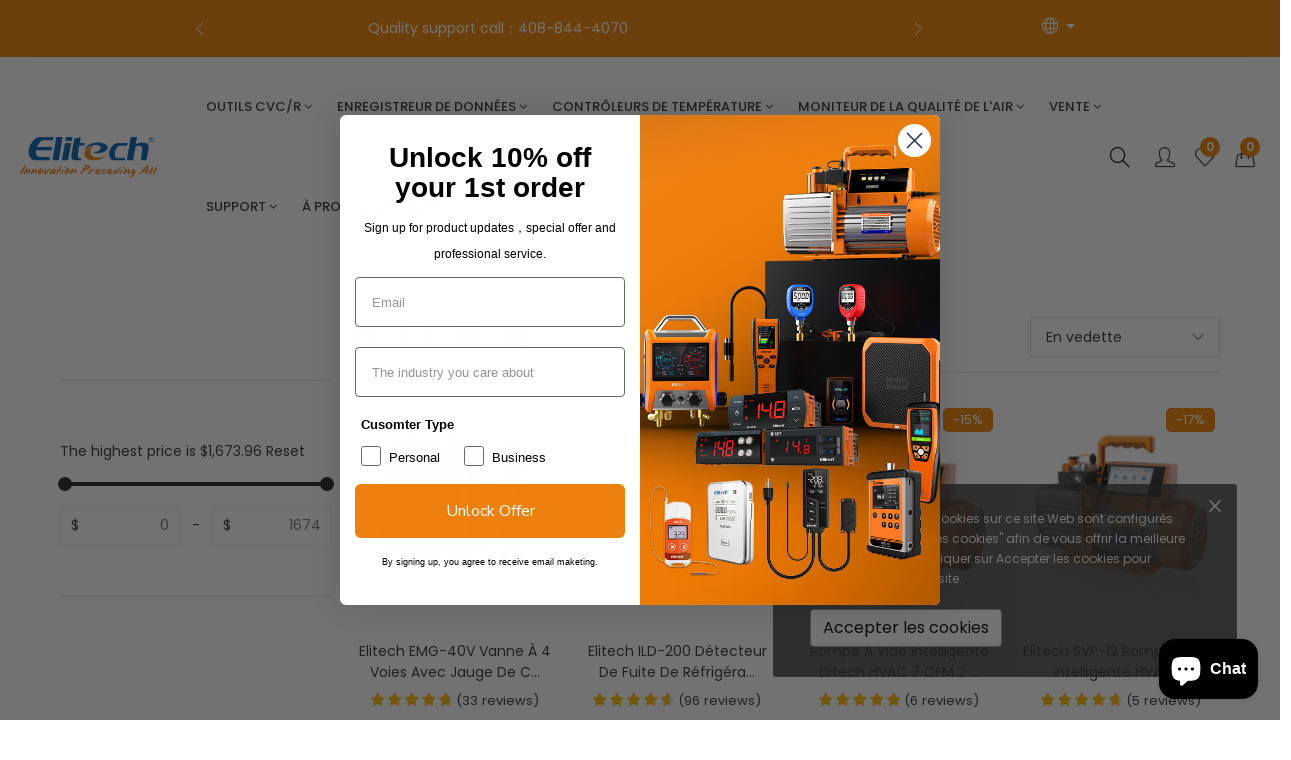

--- FILE ---
content_type: text/html; charset=utf-8
request_url: https://www.elitechus.com/fr/collections/hvac-r-best-sellers
body_size: 60461
content:
<!doctype html>
<!--[if IE 9]> <html class="ie9 no-js supports-no-cookies" lang="fr"> <![endif]-->
<!--[if (gt IE 9)|!(IE)]><!--> <html class="no-js supports-no-cookies " lang="fr"> <!--<![endif]-->
<head>
  <!-- Basic and Helper page needs -->
  <meta charset="utf-8">
  <meta http-equiv="x-ua-compatible" content="IE=edge">
  <meta name="viewport" content="width=device-width,initial-scale=1">
  <meta name="theme-color" content="#f08300"><link rel="canonical" href="https://www.elitechus.com/fr/collections/hvac-r-best-sellers">
  <!--  facebook code  -->
  <meta name="facebook-domain-verification" content="yr2091712319ypv57xg4ug73cqyf6" /> 
  <!--  facebook code  --><link rel="shortcut icon" href="//www.elitechus.com/cdn/shop/files/elitech_favi_f7cba8be-8025-476a-953f-13706892fad9_32x32.png?v=1631865958" type="image/png" /><!-- Google Analytics -->
  <!-- Global site tag (gtag.js) - Google Ads: 941979148 -->
<script async src="https://www.googletagmanager.com/gtag/js?id=AW-941979148"></script>
<script>
  window.dataLayer = window.dataLayer || [];
  function gtag(){dataLayer.push(arguments);}
  gtag('js', new Date());
 
  gtag('config', 'AW-941979148');
</script>
  <script>
  gtag('event', 'page_view', {
    'send_to': 'AW-941979148',
    'dynx_itemid': 'replace with value',
    'dynx_itemid2': 'replace with value',
    'dynx_pagetype': 'replace with value',
    'dynx_totalvalue': 'replace with value',
    'ecomm_pagetype': 'replace with value',
    'ecomm_prodid': 'replace with value',
    'edu_pagetype': 'replace with value',
    'edu_pid': 'replace with value',
    'edu_plocid': 'replace with value',
    'edu_totalvalue': 'replace with value',
    'flight_destid': 'replace with value',
    'flight_pagetype': 'replace with value',
    'hrental_id': 'replace with value',
    'hrental_pagetype': 'replace with value',
    'listing_id': 'replace with value',
    'listing_pagetype': 'replace with value',
    'listing_totalvalue': 'replace with value',
    'local_id': 'replace with value',
    'local_pagetype': 'replace with value',
    'local_totalvalue': 'replace with value',
    'travel_destid': 'replace with value',
    'travel_originid': 'replace with value',
    'travel_pagetype': 'replace with value',
    'user_id': 'replace with value'
  });
</script>
  <!-- Global site tag (gtag.js) - Google Analytics -->
<script async src="https://www.googletagmanager.com/gtag/js?id=G-8DJG5RN0CC"></script>
<script>
  window.dataLayer = window.dataLayer || [];
  function gtag(){dataLayer.push(arguments);}
  gtag('js', new Date());

  gtag('config', 'G-8DJG5RN0CC');
</script>


  <!-- Global site tag (gtag.js) - Google Analytics -->
<script async src="https://www.googletagmanager.com/gtag/js?id=UA-208615414-1"></script>
<script>
  window.dataLayer = window.dataLayer || [];
  function gtag(){dataLayer.push(arguments);}
  gtag('js', new Date());

  gtag('config', 'UA-208615414-1');
</script>
<meta name="google-site-verification" content="KlHXo0fW-OOxKn6dtmeV7-lBtxu949k-efoV96e65Ro" /> 
  <!-- Title and description -->
  
  <title>
  hvac/r best sellers
  
  
  
  &ndash; Elitech Technology, Inc.
  
  </title><!-- Helpers -->
  <!-- /snippets/social-meta-tags.liquid -->


  <meta property="og:type" content="website">
  <meta property="og:title" content="hvac/r best sellers">
  

<meta property="og:url" content="https://www.elitechus.com/fr/collections/hvac-r-best-sellers">
<meta property="og:site_name" content="Elitech Technology, Inc.">




  <meta name="twitter:card" content="summary">




  <!-- CSS -->
  <style>*,::after,::before{box-sizing:border-box}body{font-family: var(--font-stack-body);font-weight: var(--font-weight-body);font-style: var(--font-style-body);}h1,h2,h3,h4,h5,h6{font-family: var(--font-stack-header);font-weight: var(--font-weight-header);font-style: var(--font-style-header);}
  @font-face {
  font-family: Poppins;
  font-weight: 500;
  font-style: normal;
  font-display: swap;
  src: url("//www.elitechus.com/cdn/fonts/poppins/poppins_n5.ad5b4b72b59a00358afc706450c864c3c8323842.woff2") format("woff2"),
       url("//www.elitechus.com/cdn/fonts/poppins/poppins_n5.33757fdf985af2d24b32fcd84c9a09224d4b2c39.woff") format("woff");
}

  @font-face {
  font-family: Poppins;
  font-weight: 400;
  font-style: normal;
  font-display: swap;
  src: url("//www.elitechus.com/cdn/fonts/poppins/poppins_n4.0ba78fa5af9b0e1a374041b3ceaadf0a43b41362.woff2") format("woff2"),
       url("//www.elitechus.com/cdn/fonts/poppins/poppins_n4.214741a72ff2596839fc9760ee7a770386cf16ca.woff") format("woff");
}

  @font-face {
  font-family: Poppins;
  font-weight: 700;
  font-style: normal;
  font-display: swap;
  src: url("//www.elitechus.com/cdn/fonts/poppins/poppins_n7.56758dcf284489feb014a026f3727f2f20a54626.woff2") format("woff2"),
       url("//www.elitechus.com/cdn/fonts/poppins/poppins_n7.f34f55d9b3d3205d2cd6f64955ff4b36f0cfd8da.woff") format("woff");
}

  @font-face {
  font-family: Poppins;
  font-weight: 700;
  font-style: normal;
  font-display: swap;
  src: url("//www.elitechus.com/cdn/fonts/poppins/poppins_n7.56758dcf284489feb014a026f3727f2f20a54626.woff2") format("woff2"),
       url("//www.elitechus.com/cdn/fonts/poppins/poppins_n7.f34f55d9b3d3205d2cd6f64955ff4b36f0cfd8da.woff") format("woff");
}

  @font-face {
  font-family: Poppins;
  font-weight: 400;
  font-style: italic;
  font-display: swap;
  src: url("//www.elitechus.com/cdn/fonts/poppins/poppins_i4.846ad1e22474f856bd6b81ba4585a60799a9f5d2.woff2") format("woff2"),
       url("//www.elitechus.com/cdn/fonts/poppins/poppins_i4.56b43284e8b52fc64c1fd271f289a39e8477e9ec.woff") format("woff");
}

  @font-face {
  font-family: Poppins;
  font-weight: 700;
  font-style: italic;
  font-display: swap;
  src: url("//www.elitechus.com/cdn/fonts/poppins/poppins_i7.42fd71da11e9d101e1e6c7932199f925f9eea42d.woff2") format("woff2"),
       url("//www.elitechus.com/cdn/fonts/poppins/poppins_i7.ec8499dbd7616004e21155106d13837fff4cf556.woff") format("woff");
}

  @font-face {
  font-family: Poppins;
  font-weight: 600;
  font-style: normal;
  font-display: swap;
  src: url("//www.elitechus.com/cdn/fonts/poppins/poppins_n6.aa29d4918bc243723d56b59572e18228ed0786f6.woff2") format("woff2"),
       url("//www.elitechus.com/cdn/fonts/poppins/poppins_n6.5f815d845fe073750885d5b7e619ee00e8111208.woff") format("woff");
}

  </style><link href="//www.elitechus.com/cdn/shop/t/42/assets/bootstrap.min.css?v=148578714325549562031660812152" rel="stylesheet" type="text/css" media="all" />
<link href="//www.elitechus.com/cdn/shop/t/42/assets/font-awesome.min.css?v=21869632697367095781660812152" rel="stylesheet" type="text/css" media="all" />
<link href="//www.elitechus.com/cdn/shop/t/42/assets/owl.carousel.min.css?v=70516089817612781961660812153" rel="stylesheet" type="text/css" media="all" />
<link href="//www.elitechus.com/cdn/shop/t/42/assets/owl.theme.default.min.css?v=135046118358282713361660812153" rel="stylesheet" type="text/css" media="all" />
<link href="//www.elitechus.com/cdn/shop/t/42/assets/swiper.min.css?v=168954572340863736781660812154" rel="stylesheet" type="text/css" media="all" />
<link href="//www.elitechus.com/cdn/shop/t/42/assets/themify-icons.css?v=17828378678609318721660812154" rel="stylesheet" type="text/css" media="all" />
<link href="//www.elitechus.com/cdn/shop/t/42/assets/simple-line-icons.css?v=49402511247700599821660812153" rel="stylesheet" type="text/css" media="all" />
<link href="//www.elitechus.com/cdn/shop/t/42/assets/ionicons.min.css?v=184364306120675196201660812152" rel="stylesheet" type="text/css" media="all" />
<link href="//www.elitechus.com/cdn/shop/t/42/assets/plugins.css?v=104516409424669372401660812153" rel="stylesheet" type="text/css" media="all" />
<link href="//www.elitechus.com/cdn/shop/t/42/assets/animate.min.css?v=117445339244174673761660812152" rel="stylesheet" type="text/css" media="all" />
<link href="//www.elitechus.com/cdn/shop/t/42/assets/feather.css?v=92868303419586581901660812152" rel="stylesheet" type="text/css" media="all" />

<link href="//www.elitechus.com/cdn/shop/t/42/assets/style.css?v=157079653517315352011742264938" rel="stylesheet" type="text/css" media="all" />
<link href="//www.elitechus.com/cdn/shop/t/42/assets/theme-custom.css?v=12816954294623244601660812154" rel="stylesheet" type="text/css" media="all" />
<link href="//www.elitechus.com/cdn/shop/t/42/assets/skin-theme.css?v=102875018853485381660812183" rel="stylesheet" type="text/css" media="all" />
<link href="//www.elitechus.com/cdn/shop/t/42/assets/jquery.fancybox.min.css?v=19278034316635137701660812153" rel="stylesheet" type="text/css" media="all" />


<!-- Header hook for plugins -->
  <script>window.performance && window.performance.mark && window.performance.mark('shopify.content_for_header.start');</script><meta id="shopify-digital-wallet" name="shopify-digital-wallet" content="/1569587264/digital_wallets/dialog">
<meta name="shopify-checkout-api-token" content="9ccd0ab1454a4ed2ef253c1e7fac1c98">
<meta id="in-context-paypal-metadata" data-shop-id="1569587264" data-venmo-supported="false" data-environment="production" data-locale="fr_FR" data-paypal-v4="true" data-currency="USD">
<link rel="alternate" type="application/atom+xml" title="Feed" href="/fr/collections/hvac-r-best-sellers.atom" />
<link rel="alternate" hreflang="x-default" href="https://www.elitechus.com/collections/hvac-r-best-sellers">
<link rel="alternate" hreflang="en" href="https://www.elitechus.com/collections/hvac-r-best-sellers">
<link rel="alternate" hreflang="fr" href="https://www.elitechus.com/fr/collections/hvac-r-best-sellers">
<link rel="alternate" hreflang="en-SA" href="https://www.elitechus.com/en-sa/collections/hvac-r-best-sellers">
<link rel="alternate" hreflang="en-CA" href="https://www.elitechus.com/en-ca/collections/hvac-r-best-sellers">
<link rel="alternate" hreflang="en-GB" href="https://www.elitechus.com/en-gb/collections/hvac-r-best-sellers">
<link rel="alternate" hreflang="en-AU" href="https://www.elitechus.com/en-au/collections/hvac-r-best-sellers">
<link rel="alternate" hreflang="en-DE" href="https://www.elitechus.com/en-de/collections/hvac-r-best-sellers">
<link rel="alternate" hreflang="en-FR" href="https://www.elitechus.com/en-fr/collections/hvac-r-best-sellers">
<link rel="alternate" hreflang="fr-FR" href="https://www.elitechus.com/fr-fr/collections/hvac-r-best-sellers">
<link rel="alternate" hreflang="en-JP" href="https://www.elitechus.com/en-jp/collections/hvac-r-best-sellers">
<link rel="alternate" hreflang="en-NL" href="https://www.elitechus.com/en-nl/collections/hvac-r-best-sellers">
<link rel="alternate" hreflang="en-CH" href="https://www.elitechus.com/en-ch/collections/hvac-r-best-sellers">
<link rel="alternate" hreflang="en-IT" href="https://www.elitechus.com/en-it/collections/hvac-r-best-sellers">
<link rel="alternate" hreflang="en-NZ" href="https://www.elitechus.com/en-nz/collections/hvac-r-best-sellers">
<link rel="alternate" hreflang="en-IE" href="https://www.elitechus.com/en-ie/collections/hvac-r-best-sellers">
<link rel="alternate" hreflang="en-ES" href="https://www.elitechus.com/en-es/collections/hvac-r-best-sellers">
<link rel="alternate" type="application/json+oembed" href="https://www.elitechus.com/fr/collections/hvac-r-best-sellers.oembed">
<script async="async" src="/checkouts/internal/preloads.js?locale=fr-US"></script>
<link rel="preconnect" href="https://shop.app" crossorigin="anonymous">
<script async="async" src="https://shop.app/checkouts/internal/preloads.js?locale=fr-US&shop_id=1569587264" crossorigin="anonymous"></script>
<script id="apple-pay-shop-capabilities" type="application/json">{"shopId":1569587264,"countryCode":"US","currencyCode":"USD","merchantCapabilities":["supports3DS"],"merchantId":"gid:\/\/shopify\/Shop\/1569587264","merchantName":"Elitech Technology, Inc.","requiredBillingContactFields":["postalAddress","email","phone"],"requiredShippingContactFields":["postalAddress","email","phone"],"shippingType":"shipping","supportedNetworks":["visa","masterCard","amex","discover","elo","jcb"],"total":{"type":"pending","label":"Elitech Technology, Inc.","amount":"1.00"},"shopifyPaymentsEnabled":true,"supportsSubscriptions":true}</script>
<script id="shopify-features" type="application/json">{"accessToken":"9ccd0ab1454a4ed2ef253c1e7fac1c98","betas":["rich-media-storefront-analytics"],"domain":"www.elitechus.com","predictiveSearch":true,"shopId":1569587264,"locale":"fr"}</script>
<script>var Shopify = Shopify || {};
Shopify.shop = "elitechustore.myshopify.com";
Shopify.locale = "fr";
Shopify.currency = {"active":"USD","rate":"1.0"};
Shopify.country = "US";
Shopify.theme = {"name":"New-elitech","id":121245565046,"schema_name":null,"schema_version":null,"theme_store_id":null,"role":"main"};
Shopify.theme.handle = "null";
Shopify.theme.style = {"id":null,"handle":null};
Shopify.cdnHost = "www.elitechus.com/cdn";
Shopify.routes = Shopify.routes || {};
Shopify.routes.root = "/fr/";</script>
<script type="module">!function(o){(o.Shopify=o.Shopify||{}).modules=!0}(window);</script>
<script>!function(o){function n(){var o=[];function n(){o.push(Array.prototype.slice.apply(arguments))}return n.q=o,n}var t=o.Shopify=o.Shopify||{};t.loadFeatures=n(),t.autoloadFeatures=n()}(window);</script>
<script>
  window.ShopifyPay = window.ShopifyPay || {};
  window.ShopifyPay.apiHost = "shop.app\/pay";
  window.ShopifyPay.redirectState = null;
</script>
<script id="shop-js-analytics" type="application/json">{"pageType":"collection"}</script>
<script defer="defer" async type="module" src="//www.elitechus.com/cdn/shopifycloud/shop-js/modules/v2/client.init-shop-cart-sync_BcDpqI9l.fr.esm.js"></script>
<script defer="defer" async type="module" src="//www.elitechus.com/cdn/shopifycloud/shop-js/modules/v2/chunk.common_a1Rf5Dlz.esm.js"></script>
<script defer="defer" async type="module" src="//www.elitechus.com/cdn/shopifycloud/shop-js/modules/v2/chunk.modal_Djra7sW9.esm.js"></script>
<script type="module">
  await import("//www.elitechus.com/cdn/shopifycloud/shop-js/modules/v2/client.init-shop-cart-sync_BcDpqI9l.fr.esm.js");
await import("//www.elitechus.com/cdn/shopifycloud/shop-js/modules/v2/chunk.common_a1Rf5Dlz.esm.js");
await import("//www.elitechus.com/cdn/shopifycloud/shop-js/modules/v2/chunk.modal_Djra7sW9.esm.js");

  window.Shopify.SignInWithShop?.initShopCartSync?.({"fedCMEnabled":true,"windoidEnabled":true});

</script>
<script>
  window.Shopify = window.Shopify || {};
  if (!window.Shopify.featureAssets) window.Shopify.featureAssets = {};
  window.Shopify.featureAssets['shop-js'] = {"shop-cart-sync":["modules/v2/client.shop-cart-sync_BLrx53Hf.fr.esm.js","modules/v2/chunk.common_a1Rf5Dlz.esm.js","modules/v2/chunk.modal_Djra7sW9.esm.js"],"init-fed-cm":["modules/v2/client.init-fed-cm_C8SUwJ8U.fr.esm.js","modules/v2/chunk.common_a1Rf5Dlz.esm.js","modules/v2/chunk.modal_Djra7sW9.esm.js"],"shop-cash-offers":["modules/v2/client.shop-cash-offers_BBp_MjBM.fr.esm.js","modules/v2/chunk.common_a1Rf5Dlz.esm.js","modules/v2/chunk.modal_Djra7sW9.esm.js"],"shop-login-button":["modules/v2/client.shop-login-button_Dw6kG_iO.fr.esm.js","modules/v2/chunk.common_a1Rf5Dlz.esm.js","modules/v2/chunk.modal_Djra7sW9.esm.js"],"pay-button":["modules/v2/client.pay-button_BJDaAh68.fr.esm.js","modules/v2/chunk.common_a1Rf5Dlz.esm.js","modules/v2/chunk.modal_Djra7sW9.esm.js"],"shop-button":["modules/v2/client.shop-button_DBWL94V3.fr.esm.js","modules/v2/chunk.common_a1Rf5Dlz.esm.js","modules/v2/chunk.modal_Djra7sW9.esm.js"],"avatar":["modules/v2/client.avatar_BTnouDA3.fr.esm.js"],"init-windoid":["modules/v2/client.init-windoid_77FSIiws.fr.esm.js","modules/v2/chunk.common_a1Rf5Dlz.esm.js","modules/v2/chunk.modal_Djra7sW9.esm.js"],"init-shop-for-new-customer-accounts":["modules/v2/client.init-shop-for-new-customer-accounts_QoC3RJm9.fr.esm.js","modules/v2/client.shop-login-button_Dw6kG_iO.fr.esm.js","modules/v2/chunk.common_a1Rf5Dlz.esm.js","modules/v2/chunk.modal_Djra7sW9.esm.js"],"init-shop-email-lookup-coordinator":["modules/v2/client.init-shop-email-lookup-coordinator_D4ioGzPw.fr.esm.js","modules/v2/chunk.common_a1Rf5Dlz.esm.js","modules/v2/chunk.modal_Djra7sW9.esm.js"],"init-shop-cart-sync":["modules/v2/client.init-shop-cart-sync_BcDpqI9l.fr.esm.js","modules/v2/chunk.common_a1Rf5Dlz.esm.js","modules/v2/chunk.modal_Djra7sW9.esm.js"],"shop-toast-manager":["modules/v2/client.shop-toast-manager_B-eIbpHW.fr.esm.js","modules/v2/chunk.common_a1Rf5Dlz.esm.js","modules/v2/chunk.modal_Djra7sW9.esm.js"],"init-customer-accounts":["modules/v2/client.init-customer-accounts_BcBSUbIK.fr.esm.js","modules/v2/client.shop-login-button_Dw6kG_iO.fr.esm.js","modules/v2/chunk.common_a1Rf5Dlz.esm.js","modules/v2/chunk.modal_Djra7sW9.esm.js"],"init-customer-accounts-sign-up":["modules/v2/client.init-customer-accounts-sign-up_DvG__VHD.fr.esm.js","modules/v2/client.shop-login-button_Dw6kG_iO.fr.esm.js","modules/v2/chunk.common_a1Rf5Dlz.esm.js","modules/v2/chunk.modal_Djra7sW9.esm.js"],"shop-follow-button":["modules/v2/client.shop-follow-button_Dnx6fDH9.fr.esm.js","modules/v2/chunk.common_a1Rf5Dlz.esm.js","modules/v2/chunk.modal_Djra7sW9.esm.js"],"checkout-modal":["modules/v2/client.checkout-modal_BDH3MUqJ.fr.esm.js","modules/v2/chunk.common_a1Rf5Dlz.esm.js","modules/v2/chunk.modal_Djra7sW9.esm.js"],"shop-login":["modules/v2/client.shop-login_CV9Paj8R.fr.esm.js","modules/v2/chunk.common_a1Rf5Dlz.esm.js","modules/v2/chunk.modal_Djra7sW9.esm.js"],"lead-capture":["modules/v2/client.lead-capture_DGQOTB4e.fr.esm.js","modules/v2/chunk.common_a1Rf5Dlz.esm.js","modules/v2/chunk.modal_Djra7sW9.esm.js"],"payment-terms":["modules/v2/client.payment-terms_BQYK7nq4.fr.esm.js","modules/v2/chunk.common_a1Rf5Dlz.esm.js","modules/v2/chunk.modal_Djra7sW9.esm.js"]};
</script>
<script>(function() {
  var isLoaded = false;
  function asyncLoad() {
    if (isLoaded) return;
    isLoaded = true;
    var urls = ["https:\/\/js.smile.io\/v1\/smile-shopify.js?shop=elitechustore.myshopify.com","https:\/\/client.spinasale.com\/js\/spin-v3.js?shop=elitechustore.myshopify.com","https:\/\/cdn2.ryviu.com\/v\/static\/js\/app.js?shop=elitechustore.myshopify.com","https:\/\/admin.revenuehunt.com\/embed.js?shop=elitechustore.myshopify.com","\/\/cdn.shopify.com\/proxy\/c9f3805fd3e8ff02b50132b997494d114e02dbfbcf44e642ead6a7fc2d5aeecf\/api.goaffpro.com\/loader.js?shop=elitechustore.myshopify.com\u0026sp-cache-control=cHVibGljLCBtYXgtYWdlPTkwMA"];
    for (var i = 0; i < urls.length; i++) {
      var s = document.createElement('script');
      s.type = 'text/javascript';
      s.async = true;
      s.src = urls[i];
      var x = document.getElementsByTagName('script')[0];
      x.parentNode.insertBefore(s, x);
    }
  };
  if(window.attachEvent) {
    window.attachEvent('onload', asyncLoad);
  } else {
    window.addEventListener('load', asyncLoad, false);
  }
})();</script>
<script id="__st">var __st={"a":1569587264,"offset":-28800,"reqid":"957b06c4-27b2-4050-8381-7839b3577b86-1769482818","pageurl":"www.elitechus.com\/fr\/collections\/hvac-r-best-sellers","u":"4ef0d9c0c3a4","p":"collection","rtyp":"collection","rid":284222390390};</script>
<script>window.ShopifyPaypalV4VisibilityTracking = true;</script>
<script id="captcha-bootstrap">!function(){'use strict';const t='contact',e='account',n='new_comment',o=[[t,t],['blogs',n],['comments',n],[t,'customer']],c=[[e,'customer_login'],[e,'guest_login'],[e,'recover_customer_password'],[e,'create_customer']],r=t=>t.map((([t,e])=>`form[action*='/${t}']:not([data-nocaptcha='true']) input[name='form_type'][value='${e}']`)).join(','),a=t=>()=>t?[...document.querySelectorAll(t)].map((t=>t.form)):[];function s(){const t=[...o],e=r(t);return a(e)}const i='password',u='form_key',d=['recaptcha-v3-token','g-recaptcha-response','h-captcha-response',i],f=()=>{try{return window.sessionStorage}catch{return}},m='__shopify_v',_=t=>t.elements[u];function p(t,e,n=!1){try{const o=window.sessionStorage,c=JSON.parse(o.getItem(e)),{data:r}=function(t){const{data:e,action:n}=t;return t[m]||n?{data:e,action:n}:{data:t,action:n}}(c);for(const[e,n]of Object.entries(r))t.elements[e]&&(t.elements[e].value=n);n&&o.removeItem(e)}catch(o){console.error('form repopulation failed',{error:o})}}const l='form_type',E='cptcha';function T(t){t.dataset[E]=!0}const w=window,h=w.document,L='Shopify',v='ce_forms',y='captcha';let A=!1;((t,e)=>{const n=(g='f06e6c50-85a8-45c8-87d0-21a2b65856fe',I='https://cdn.shopify.com/shopifycloud/storefront-forms-hcaptcha/ce_storefront_forms_captcha_hcaptcha.v1.5.2.iife.js',D={infoText:'Protégé par hCaptcha',privacyText:'Confidentialité',termsText:'Conditions'},(t,e,n)=>{const o=w[L][v],c=o.bindForm;if(c)return c(t,g,e,D).then(n);var r;o.q.push([[t,g,e,D],n]),r=I,A||(h.body.append(Object.assign(h.createElement('script'),{id:'captcha-provider',async:!0,src:r})),A=!0)});var g,I,D;w[L]=w[L]||{},w[L][v]=w[L][v]||{},w[L][v].q=[],w[L][y]=w[L][y]||{},w[L][y].protect=function(t,e){n(t,void 0,e),T(t)},Object.freeze(w[L][y]),function(t,e,n,w,h,L){const[v,y,A,g]=function(t,e,n){const i=e?o:[],u=t?c:[],d=[...i,...u],f=r(d),m=r(i),_=r(d.filter((([t,e])=>n.includes(e))));return[a(f),a(m),a(_),s()]}(w,h,L),I=t=>{const e=t.target;return e instanceof HTMLFormElement?e:e&&e.form},D=t=>v().includes(t);t.addEventListener('submit',(t=>{const e=I(t);if(!e)return;const n=D(e)&&!e.dataset.hcaptchaBound&&!e.dataset.recaptchaBound,o=_(e),c=g().includes(e)&&(!o||!o.value);(n||c)&&t.preventDefault(),c&&!n&&(function(t){try{if(!f())return;!function(t){const e=f();if(!e)return;const n=_(t);if(!n)return;const o=n.value;o&&e.removeItem(o)}(t);const e=Array.from(Array(32),(()=>Math.random().toString(36)[2])).join('');!function(t,e){_(t)||t.append(Object.assign(document.createElement('input'),{type:'hidden',name:u})),t.elements[u].value=e}(t,e),function(t,e){const n=f();if(!n)return;const o=[...t.querySelectorAll(`input[type='${i}']`)].map((({name:t})=>t)),c=[...d,...o],r={};for(const[a,s]of new FormData(t).entries())c.includes(a)||(r[a]=s);n.setItem(e,JSON.stringify({[m]:1,action:t.action,data:r}))}(t,e)}catch(e){console.error('failed to persist form',e)}}(e),e.submit())}));const S=(t,e)=>{t&&!t.dataset[E]&&(n(t,e.some((e=>e===t))),T(t))};for(const o of['focusin','change'])t.addEventListener(o,(t=>{const e=I(t);D(e)&&S(e,y())}));const B=e.get('form_key'),M=e.get(l),P=B&&M;t.addEventListener('DOMContentLoaded',(()=>{const t=y();if(P)for(const e of t)e.elements[l].value===M&&p(e,B);[...new Set([...A(),...v().filter((t=>'true'===t.dataset.shopifyCaptcha))])].forEach((e=>S(e,t)))}))}(h,new URLSearchParams(w.location.search),n,t,e,['guest_login'])})(!0,!0)}();</script>
<script integrity="sha256-4kQ18oKyAcykRKYeNunJcIwy7WH5gtpwJnB7kiuLZ1E=" data-source-attribution="shopify.loadfeatures" defer="defer" src="//www.elitechus.com/cdn/shopifycloud/storefront/assets/storefront/load_feature-a0a9edcb.js" crossorigin="anonymous"></script>
<script crossorigin="anonymous" defer="defer" src="//www.elitechus.com/cdn/shopifycloud/storefront/assets/shopify_pay/storefront-65b4c6d7.js?v=20250812"></script>
<script data-source-attribution="shopify.dynamic_checkout.dynamic.init">var Shopify=Shopify||{};Shopify.PaymentButton=Shopify.PaymentButton||{isStorefrontPortableWallets:!0,init:function(){window.Shopify.PaymentButton.init=function(){};var t=document.createElement("script");t.src="https://www.elitechus.com/cdn/shopifycloud/portable-wallets/latest/portable-wallets.fr.js",t.type="module",document.head.appendChild(t)}};
</script>
<script data-source-attribution="shopify.dynamic_checkout.buyer_consent">
  function portableWalletsHideBuyerConsent(e){var t=document.getElementById("shopify-buyer-consent"),n=document.getElementById("shopify-subscription-policy-button");t&&n&&(t.classList.add("hidden"),t.setAttribute("aria-hidden","true"),n.removeEventListener("click",e))}function portableWalletsShowBuyerConsent(e){var t=document.getElementById("shopify-buyer-consent"),n=document.getElementById("shopify-subscription-policy-button");t&&n&&(t.classList.remove("hidden"),t.removeAttribute("aria-hidden"),n.addEventListener("click",e))}window.Shopify?.PaymentButton&&(window.Shopify.PaymentButton.hideBuyerConsent=portableWalletsHideBuyerConsent,window.Shopify.PaymentButton.showBuyerConsent=portableWalletsShowBuyerConsent);
</script>
<script data-source-attribution="shopify.dynamic_checkout.cart.bootstrap">document.addEventListener("DOMContentLoaded",(function(){function t(){return document.querySelector("shopify-accelerated-checkout-cart, shopify-accelerated-checkout")}if(t())Shopify.PaymentButton.init();else{new MutationObserver((function(e,n){t()&&(Shopify.PaymentButton.init(),n.disconnect())})).observe(document.body,{childList:!0,subtree:!0})}}));
</script>
<link id="shopify-accelerated-checkout-styles" rel="stylesheet" media="screen" href="https://www.elitechus.com/cdn/shopifycloud/portable-wallets/latest/accelerated-checkout-backwards-compat.css" crossorigin="anonymous">
<style id="shopify-accelerated-checkout-cart">
        #shopify-buyer-consent {
  margin-top: 1em;
  display: inline-block;
  width: 100%;
}

#shopify-buyer-consent.hidden {
  display: none;
}

#shopify-subscription-policy-button {
  background: none;
  border: none;
  padding: 0;
  text-decoration: underline;
  font-size: inherit;
  cursor: pointer;
}

#shopify-subscription-policy-button::before {
  box-shadow: none;
}

      </style>

<script>window.performance && window.performance.mark && window.performance.mark('shopify.content_for_header.end');</script>
  <!-- /snippets/oldIE-js.liquid -->


<!--[if lt IE 9]>
<script src="//cdnjs.cloudflare.com/ajax/libs/html5shiv/3.7.2/html5shiv.min.js" type="text/javascript"></script>
<script src="//www.elitechus.com/cdn/shop/t/42/assets/respond.min.js?v=15570" type="text/javascript"></script>
<link href="//www.elitechus.com/cdn/shop/t/42/assets/respond-proxy.html" id="respond-proxy" rel="respond-proxy" />
<link href="//www.elitechus.com/search?q=d9386386f7ba77fb1e788380403f45a9" id="respond-redirect" rel="respond-redirect" />
<script src="//www.elitechus.com/search?q=d9386386f7ba77fb1e788380403f45a9" type="text/javascript"></script>
<![endif]-->


  <!-- JS --><script src="//www.elitechus.com/cdn/shop/t/42/assets/modernizr-2.8.3.min.js?v=174727525422211915231660812153"></script>
<script src="//www.elitechus.com/cdn/shop/t/42/assets/jquery-1.12.0.min.js?v=40425080710640932731660812152"></script>
<script>
  var $jq_1_12 = $;  
</script>
<script src="//www.elitechus.com/cdn/shop/t/42/assets/jquery-cookie.min.js?v=72365755745404048181660812152"></script>
<!-- <script src="//www.elitechus.com/cdn/shop/t/42/assets/jquery.min.js?v=114280110442250003391660812153"></script> -->
<script src="//www.elitechus.com/cdn/shop/t/42/assets/popper.min.js?v=183925064573163857831660812153"></script>
<script src="//www.elitechus.com/cdn/shop/t/42/assets/bootstrap.bundle.min.js?v=178806464053651140501660812152"></script>
<script src="//www.elitechus.com/cdn/shop/t/42/assets/plugins.js?v=13735872287495472721660812153"></script>
<script src="//www.elitechus.com/cdn/shop/t/42/assets/owl.carousel.min.js?v=97891440811553454251660812153"></script>
<script src="//www.elitechus.com/cdn/shop/t/42/assets/swiper.min.js?v=125509845551321791351660812154"></script>
<script src="//www.elitechus.com/cdn/shop/t/42/assets/jquery.lazyload.min.js?v=52017726365333097691660812153"></script>
<script src="//www.elitechus.com/cdn/shop/t/42/assets/imagesloaded.pkgd.min.js?v=58209854333173575541660812152"></script>
<script src="//www.elitechus.com/cdn/shop/t/42/assets/jquery.isotope.min.js?v=91911861347149225011660812153"></script>
<!-- Ajax Cart js -->
<script src="//www.elitechus.com/cdn/shopifycloud/storefront/assets/themes_support/option_selection-b017cd28.js"></script>
<script src="//www.elitechus.com/cdn/shopifycloud/storefront/assets/themes_support/api.jquery-7ab1a3a4.js"></script>
<script src="//www.elitechus.com/cdn/shop/t/42/assets/counter.js?v=91558200207281618801660812152"></script>
<script src="//www.elitechus.com/cdn/shop/t/42/assets/jquery.countTo.js?v=114738705482761559801660812153"></script>
<script src="//www.elitechus.com/cdn/shop/t/42/assets/main.js?v=76972308474405997571660812153"></script>
<script src="//www.elitechus.com/cdn/shop/t/42/assets/jquery.fancybox.min.js?v=102984942719613846721660812153"></script> 
<script>
  window.ajax_cart = true;
  window.money_format = "<span class=\"etrans-money\"><span class=money>${{amount}}USD</span></span>";
  window.shop_currency = "USD";
  window.show_multiple_currencies = true;
  window.loading_url = "//www.elitechus.com/cdn/shop/t/42/assets/loadding.svg?v=88682305317911376161662624798"; 
  window.use_color_swatch = true;
  window.use_variant_swatch = false;
  window.product_image_resize = true;
  window.enable_sidebar_multiple_choice = true;
  window.file_url = "//www.elitechus.com/cdn/shop/files/?v=15570";
  window.asset_url = "";
  window.router = "/fr";
  window.images_size = {
    is_crop: false,
    ratio_width : 1,
    ratio_height : 1.35,
  };
  window.inventory_text = {
    in_stock: "Translation missing: fr.products.product.in_stock",
    many_in_stock: "Translation missing: fr.products.product.many_in_stock",
    out_of_stock: "Translation missing: fr.products.product.out_of_stock",
    add_to_cart: "Ajouter au panier",
    sold_out: "Épuisé",
    unavailable: "Non disponible",
    add_wishlist : "Translation missing: fr.wishlist.general.add_to_wishlist",
    remove_wishlist : "Translation missing: fr.wishlist.general.remove_wishlist",
    select_options : "Select options",
    no_more_product: "Plus de produit"
  };
          
  window.multi_lang = false;
  window.display_quickview_availability = true;
  window.display_quickview_sku = true;
  window.infinity_scroll_feature = true;
</script>

<script src="//www.elitechus.com/cdn/shop/t/42/assets/jquery.fontFlex.js?v=23274568238572777841663665934"></script> 

  <script src="//www.elitechus.com/cdn/shopifycloud/storefront/assets/themes_support/shopify_common-5f594365.js" type="text/javascript"></script>
  

  







<script type="text/javascript">
  var riAppBaseUrl = "//www.reviewsimportify.com/";
  var riAppApiUrl = "//www.reviewsimportify.com/api/shopify";
  var riAppPublicUrl = "//www.reviewsimportify.com/public/shopify";
  var ri_store_url = "elitechustore.myshopify.com";
  var ri_settings = {};
   ri_settings = {"no_reviews_msg":"0 Review Posted","no_questions_msg":"0 Question Asked","aggregate_rating_status":"enabled","review_rating_filter":"all_stars","reviewer_type_filter":"all_users","reviews_default_sorting":"top_rated","reviews_filter_bar_sorting":"enabled","app_status":"active","product_reviews_status":"enabled","product_questions_status":"enabled","reviews_overview_heading":"Customer Reviews","reviews_overview_bar_status":"show","filter_bar_status":"show","filter_bar_stars":"enabled","filter_bar_variants":"enabled","filter_bar_media":"enabled","filter_bar_translation":"disabled","question_filter_bar_status":"show","questions_filter_bar_sorting":"enabled","questions_filter_bar_search":"enabled","question_filter_bar_translation":"disabled","write_review_status":"enabled","write_review_condition":"anyone","review_verification_type":"admin","write_review_email_alert":"none","review_published_email_alert":"disabled","write_review_variant_options_field":"enabled","write_review_email_field":"enabled","write_review_heading":"Write a Review","write_review_sub_heading":"","write_review_videos_field":"disabled","write_review_images_field":"disabled","write_review_btn_text":"Write Review","reviews_section_status":"show","reviews_section_user_icon_type":"circle_letter","reviews_section_verified_tick_status":"show","reviews_section_variant_options_status":"show","reviews_section_images_status":"show","reviews_section_videos_status":"show","review_comments_status":"enabled","write_review_comment_condition":"anyone","review_comment_verification_type":"admin","write_review_comment_email_alert":"none","review_comment_published_email_alert":"disabled","write_comment_heading":"Write a Comment","write_comment_sub_heading":"","report_abuse_status":"enabled","report_abuse_condition":"anyone","report_abuse_email_alert":"none","report_abuse_heading":"Report Abuse","report_abuse_sub_heading":"","review_thumbs_status":"enabled","review_thumbs_condition":"anyone","review_thumbs_email_alert":"none","questions_overview_heading":"Product Questions","product_questions_per_page":"10","question_asked_date":"show","question_answered_date":"show","question_answered_by_name":"show","questions_section_user_icon_type":"circle_letter","ask_question_status":"enabled","product_questions_condition":"anyone","ask_question_heading":"Ask a Question","ask_question_sub_heading":"","question_email_alert":"disabled","answer_email_alert":"disabled","ask_question_btn_text":"Ask Question","questions_count_status":"show","request_review_status":"enabled","request_review_condition_type":"fulfillment_status","request_review_order_status":"closed","request_review_fulfillment_status":"shipped","request_review_after_days":"1","request_review_special_note":"","reviews_slider_status":"enabled","reviews_slider_heading":"What our customers say","reviews_slider_reviews_limit":"20","reviews_slider_reviews_limit_slide":"3","reviews_slider_user_icon_type":"circle_letter","reviews_slider_verified_tick_status":"show","reviews_slider_verified_text_status":"show","reviews_slider_review_description":"show","reviews_slider_review_date":"show","ask_question_submit_btn_text":"Submit","write_review_submit_btn_text":"Submit"};
</script>

<style type="text/css">
  /* app css */
  #reviews-importify-filter-form,#reviews-importify-qfilter-form,.reviews-importify-element .ri-filter-select-option{margin-bottom:0!important}.reviews-importify-element .ri-filter-select-option{width:auto!important;height:auto!important;line-height:initial;min-height:25px;display:inline-block}.reviews-importify-element label{display:block}.reviews-importify-element input.ri-filter-select-option{display:inline-block}#ri-error-message,#ri-success-message,#importify-reviews-write-form,#importify-question-ask-form,#importify-reviews-comment-form,#importify-reviews-rabuse-form,#ri-review-comments{display:none}.ui-dialog{z-index:10100000!important}.ui-widget-overlay{z-index:100000!important}.reviews-importify-element{margin-top:5px!important}.ui-dialog .ui-button{width:auto!important;height:auto!important;min-width:20px}#ri_filter_rating-menu .ui-menu-item-wrapper,#ri_filter_sort_by-menu .ui-menu-item-wrapper{font-size:12px}.review_importify_clearfix{clearfix:both}#ri-review-comments{display:none;min-width:80%}#ri-review-comments .ri-review-comment-row{padding-top:10px;border-bottom:1px solid #DDD;padding-bottom:10px}#ri-review-comments .ri-review-comment-author-name{font-size:20px}#ri-review-comments .ri-review-comment-date{font-size:11px;padding-left:15px;position:relative;top:-3px}#ri-review-comments .ri-review-comment-content{padding-top:10px;padding-bottom:10px;font-size:15px;padding-left:20px}.ri_write_comment_bn{margin-bottom:10px;text-align:right}#importify-reviews-write-comment{border:1px solid #DDD;background:#DDD;color:#000;padding:10px 20px}.ri_review_select_element,.ri_review_form_element{min-width:400px;max-width:100%;margin-bottom:10px}.reviews_importify_write_review_form_container,.riWriteReviewSuccess,.riWriteReviewErrors,.reviews-importify-loading,.reviews_importify_ask_question_form_container,.riAskQuestionSuccess,.riAskQuestionErrors{display:none}.ri_reviews_images_figure a,.ri_review_images_figure a{border-bottom:none}#reviews-importify-reviews-slider{padding:20px}.reviews-importify-all-reviews #ri_filter_variant{display:none}.reviews-importify-all-reviews .ri-reviews .ri-reviews-row .ri-review-row-col-2{width:70%}.reviews-importify-etsy-reviews #ri_filter_variant{display:none}.reviews-importify-etsy-reviews .ri-reviews .ri-reviews-row .ri-review-row-col-2{width:70%}.ri_review_images-row{border-top:1px solid #eee;padding-top:10px;margin-top:10px}.ri-reviews-slider-heading{text-align:center;margin-bottom:40px}.ri_review_slider_row_data{margin-top:10px}.ri_review_slider_row{text-align:center}/*.owl-prev{width:15px;height:100px;position:absolute;top:30%;margin-left:-20px;display:block!important;border:0 solid #000}.owl-next{width:15px;height:100px;position:absolute;top:30%;right:-15px;display:block!important;border:0 solid #000}.owl-prev i,.owl-next i{font-size:30px;color:#ccc}*/.verified_text span{font-weight:700!important;font-size:11px!important;line-height:1.465!important;color:#c45500!important;font-family:"Amazon Ember",Arial,sans-serif}.verified_text{display:inline-block;margin-left:5px;padding-left:5px;border-left:1px solid #ddd}.verified_text.noborder{border-left:none}.ri_question_title{font-size:14px;color:#0066c0;margin-bottom:10px;font-weight:700}.ri_question_answer{font-size:14px}.ri-review-comments{padding:10px}.ri_question_date_author{color:#767676}.review-user-name{display:inline!important}.rireview-question-date{font-weight:400}.reviews-importify-reviews-ratings,.reviews-importify-questions-count{display:inline-block;cursor:pointer;font-size:16px}.reviews_count_question_sep{font-size:18px;display:inline-block;margin:0 5px}.ri_review_count{display:inline-block;margin-left:5px;top:-2px;font-size:16px}.reviews-importify-reviews-ratings-overview{margin-top:10px;position:absolute;z-index:10000;display:none}.review_star_ratings_bars_loading{width:100%;height:100px;text-align:center;padding-top:30px}.reviews-importify-reviews-ratings-overview .review_star_ratings_bars{max-width:100%;min-width:270px;width:auto;border:1px solid #DDD;background:#FFF;color:#000;display:inline-block;padding:15px;position:relative;border-radius:5px}.reviews-importify-reviews-ratings-overview .review_star_ratings_bars::before{content:"";position:absolute;top:-25px;left:25px;border:solid 12px transparent;border-bottom-color:#DDD;z-index:1}.review_star_ratings_bars .bar_star{float:left;min-width:70px;font-size:12px;text-align:left}.review_star_ratings_bars .bar_line{float:left;width:100px;padding-top:7px}.review_star_ratings_bars .bar_line .bar_line_container{position:relative;width:100%;background:#EEE;height:5px}.review_star_ratings_bars .bar_line .bar_line_container .bar_line_filled{height:5px;background:orange;margin:initial}.review_star_ratings_bars .bar_percentage{float:left;width:auto;font-size:12px;text-align:left;padding-left:10px;min-width:50px}.ri_see_all{font-size:12px;text-align:center;padding-top:10px;cursor:pointer}.ri_line{border:1px solid #DDD;height:1px;width:100%;display:block;margin:5px 0}.ri-filter-reviews-loading,.ri-filter-questions-loading{display:none}.ri-reviews-no-result{text-align:center;padding:25px 10px}.ri-filter-option .ui-button{padding:2px 10px}.ri-filter-option .ui-selectmenu-button.ui-button{width:auto;min-width:120px}.ri-filter-option .ui-selectmenu-text{font-size:12px}.reviews-importify-reviews .morelink{font-weight:700;color:red}.review_bar{cursor:pointer}.reviews-importify-tooltip{position:relative;display:inline-block}.ri-filter-reviews-loading{position:relative;top:3px;left:10px}.ri-filter-reviews-loading i{font-size:24px;color:red}.reviews-importify-tooltip .reviews-importify-tooltiptext{visibility:hidden;min-width:120px;width:auto;background-color:#000;color:#fff;text-align:center;border-radius:6px;padding:3px 15px;position:absolute;z-index:1;bottom:125%;left:50%;margin-left:-60px;opacity:0;transition:opacity .3s;font-size:12px}.reviews-importify-tooltip .reviews-importify-tooltiptext::after{content:"";position:absolute;top:100%;left:50%;margin-left:-5px;border-width:5px;border-style:solid;border-color:#000 transparent transparent}.reviews-importify-tooltip:hover .reviews-importify-tooltiptext{visibility:visible;opacity:1}.reviews-importify-reviews{margin:20px 0;border:1px solid #eee;padding:10px}.reviews-importify-reviews h3{font-size:22px}.clearfloat{clear:both;width:100%;display:block}.height_10{height:10px}.reviews-importify-reviews .review-overview-row-col1{width:28%;float:left}.reviews-importify-reviews .review-overview-row-col2{width:50%;float:left}.reviews-importify-reviews .review-overview-row-col3{width:22%;float:left}.reviews-importify-rating-stars{display:inline-block;position:relative;cursor:pointer}.reviews-importify-rating-stars .stars-empty{display:flex;position:relative}.reviews-importify-rating-stars .stars-filled{display:flex;position:absolute;overflow:hidden;top:0;left:0}.stars-empty .review-star-icon{padding:0!important}.reviews-importify-rating-stars .stars-empty .fa,.rating_star .ipreview-star-icon{color:#bbb}.reviews-importify-rating-stars .stars-filled span.review-star-checked,.rating_star .review-star-checked{color:orange}.reviews-importify-rating-stars .review-star-icon::before{font-size:20px}.reviews-importify-reviews .review_rating_bars .review_bar{margin-bottom:5px;min-height:5px}.reviews-importify-reviews .review_rating_bars .review_bar .bar_star,.reviews-importify-reviews .review_rating_bars .review_bar .bar_line,.reviews-importify-reviews .review_rating_bars .review_bar .bar_percentage{position:relative;margin:0 5px;width:auto;min-width:80px;float:left;height:15px;line-height:.8}.reviews-importify-reviews .review_rating_bars .review_bar .bar_line{width:48%}.reviews-importify-reviews .review_rating_bars .review_bar .bar_line .bar_line_container{background-color:#f1f1f1;text-align:center;color:#fff;width:100%}.reviews-importify-reviews .review_rating_bars .review_bar .bar_line .bar_line_container .bar_line_filled{width:0;height:10px;background-color:#ff9800;margin:initial}.ri_total_reviews{font-size:22px}@media only screen and (max-width: 768px){.reviews-importify-reviews .review-overview-row-col1,.reviews-importify-reviews .review-overview-row-col2,.reviews-importify-reviews .review-overview-row-col3{width:100%;float:none;margin-bottom:10px}.average_rating_text{display:inline-block;margin:0 30px 25px 10px}}@media only screen and (max-width: 380px){.reviews-importify-reviews .review_rating_bars .review_bar .bar_line{width:35%}}@media only screen and (max-width: 310px){.reviews-importify-reviews .review_rating_bars .review_bar .bar_line{width:30%}}.importify-reviews-btn{background-color:#4CAF50;border:none;color:#fff;padding:5px 10px;text-align:center;text-decoration:none;display:inline-block;font-size:11px;margin:4px 2px;cursor:pointer;-webkit-transition-duration:.4s;transition-duration:.4s;width:auto}.importify-reviews-btn:hover{box-shadow:0 12px 16px 0 rgba(0,0,0,0.24),0 17px 50px 0 rgba(0,0,0,0.19)}.reviews-importify-filter-bar{background:#EEE;padding:10px}.ri-filter-select-option{display:inline-block;padding:3px;font-size:12px;min-width:150px}.ri-filter-label{font-size:12px}.ri-filter-checkbox-option{position:relative;top:2px;width:auto;height:auto}.ri-reviews .ri-reviews-row{margin:10px 0}.ri-reviews{margin-top:30px}.ri-reviews .ri-reviews-row{margin:10px 0}.ri-reviews .ri-reviews-row .ri-review-row-col-1{float:left;width:30%}.ri-reviews .ri-reviews-row .ri-review-row-col-2{float:left;width:58%}.ri-reviews .ri-reviews-row .ri-review-row-col-3{float:left;width:12%}.ri-question .ri-reviews-row .ri-review-row-col-1{float:left;width:25%}.ri-question .ri-reviews-row .ri-review-row-col-2{float:left;width:75%}.review-user-image img{width:30px;top:10px;position:relative}.review-user-letter{display:inline-block;font-size:1em;width:2.5em;height:2.5em;line-height:2.5em;text-align:center;background:#e9e9e9;vertical-align:middle;margin-right:0;color:#666;text-transform:uppercase}.review-user-letter.circle{border-radius:50%}.review-user-letter.square{border-radius:5%}.review-user-name{position:relative}.ri_review_title{display:inline-block;margin-left:10px;font-weight:700;font-size:14px}.review_variant_options{line-height:.8}.review_variant_option{font-size:12px;color:#767676;display:inline-block;margin-right:10px;margin-bottom:10px}.review_variant_option .review_variant_option_name{font-weight:700}.ri_review_description{margin-top:5px;margin-bottom:10px;font-size:13px}.rireview-date{display:block;font-size:12px;margin-top:5px}.ri_review_images .ri_review_image{display:inline-block;margin:1px}.ri_review_images .ri_review_image img{height:50px;padding:2px;border:1px solid #DDD;border-radius:5px;cursor:pointer}.ri_review_images .ri_review_image img:hover{border-color:red}.ri_review_thumbs_down,.ri_review_thumbs_up{display:inline-block}.ri_review_thumbs_down .fa,.ri_review_thumbs_up .fa{cursor:pointer;color:#737373}.ri_review_thumbs_down .fa:hover,.ri_review_thumbs_up .fa:hover{color:#000}.ri_review_thumbs_down{margin-right:20px}.ri-review-option-buttons{margin:10px 0}.ri-review-option-button{font-size:14px;display:inline-block;margin-right:10px;cursor:pointer;color:#737373}.reviews-importify-reviews{padding-bottom:50px}.ri-reviews .ri-reviews-row{padding-bottom:10px;border-bottom:1px solid #DDD}.ri-pagination-buttons .ri-pagination-button{border:1px solid #DDD;padding:3px 8px;background:#FFF;cursor:pointer;position:relative;top:2px}@media only screen and (max-width: 768px){.ri-filter-option{display:inline-block;width:48%;margin-bottom:15px}.ri-filter-sep,.ri-filter-heading{display:none}.ri-reviews .ri-reviews-row .ri-review-row-col{width:100%;float:none;margin-bottom:15px}.ri-filter-reviews-loading,.ri-filter-questions-loading{display:none}.ri-filter-select-option{min-width:130px}.reviews-importify-filter-bar,.reviews-importify-reviews{padding-left:5px;padding-right:5px}}.ri_review_image-thumb{height:40px;display:inline-block;border:1px solid #DDD}.ri_reviews_images_figure figcaption,.ri_review_images_figure figcaption,.ri_reviews_videos_figure figcaption{display:none}.ri_review_images_figure,.ri_reviews_images_figure,.ri_reviews_videos_figure{display:inline-block;padding:0;margin:0}.ri_review_videos_figure{display:inline-block;padding:0;margin:0}.ri_review_videos_figure video{height:40px;display:inline-block}.ri_review_videos_figure video::-webkit-media-controls-overlay-play-button{display:none}.ri_video_thumb{position:relative;display:inline-block;vertical-align:middle;text-align:center;height:100%;width:100%}.ri_video_play_icon{position:absolute;color:red;left:45%;bottom:35%}.reviews-importify-loading{color:red}#reviews-importify-write-review-form fieldset{border:1px solid #dedede;padding:15px}.ri-filter-label{display:inline-block!important}.reviews-importify-element{max-width:100%}.review-overview-row::after{content:" ";clear:both;width:100%;display:block}.ri_review_profile_link{font-size:14px;text-decoration:#ffdead;color:#3d4246;display:inline-block;margin-left:25px}.ri-text-center{text-align:center}.reviews-importify-element legend{width:auto;border-bottom:none}.reviews-importify-element{font-size:initial;line-height:initial}.reviews-importify-element select{background-image:none}.ri-template1 .ri-reviews-row .fa-star{display:inline-block;margin-right:-5px}.ri-template2 .review-overview-row-col1,.ri-template2 .review-overview-row-col2{width:50%!important}.ri-template2 .review-overview-row-col2{border-left:1px solid #DDD;padding-left:10px}.ri-template2 .review_rating_bars{margin-top:20px}.ri-template2 .ri-reviews-row{padding:10px 15px}.ri-template2 .ri-reviews-row .fa-star{display:inline-block;margin-right:-5px}.ri-template2 .ri_star_title_sep{display:inline-block;margin:0 0 0 10px}.ri-template2 .ri_author_date_sep{display:inline-block;margin:0 10px}.ri-template2 .ri_review_description{margin-top:20px;margin-bottom:20px;font-size:16px}.ri-template2 .ri_review_media{margin-bottom:20px}.ri-template2 .morelink{font-size:13px;font-weight:400!important}.ri-template2 .ri_review-meta{font-size:14px;margin-bottom:20px}.ri-template2 .ri_review-meta_left{float:left;width:60%}.ri-template2 .ri_review-meta_right{float:right}.ri-template2 .ri_review-meta_left::after{clear:both}@media only screen and (max-width: 600px){.ri-template2 .ri_author_date_sep{display:none}.ri-template2 .review_date_text,.ri-template2 .ri-review-author{display:block}.ri-template2 .review_date_text{margin-left:10px;margin-top:10px}}@media only screen and (max-width: 768px){.ri-template2 .review-overview-row-col1,.ri-template2 .review-overview-row-col2{width:100%!important}.ri-template2 .review-overview-row-col2{border-left:none;padding-left:0}}.ri-template3 .ri-reviews-row .fa-star{display:inline-block;margin-right:-5px}.ri-template3 .review-user-letter{background:#000;color:#FFF}.ri-template3 .review_date_text{font-size:13px}.ri-template3 .review_title_rating_star{margin-bottom:15px}.ri-template3 .ri-reviews-row{padding-bottom:20px!important;padding-top:10px}.ri-template3 .morelink{font-size:13px;font-weight:400!important}.ri-template3 .review-overview-row-col1{width:50%!important}@media only screen and (max-width: 768px){.ri-template3 .review-overview-row-col1,.ri-template3 .review-overview-row-col2{width:100%!important}}.ri-template4 .review-overview-row-col1,.ri-template4 .review-overview-row-col2{width:100%!important}.ri-template4 .review-overview-row-col2{border-top:3px solid #f1f1f1;border-bottom:3px solid #f1f1f1;margin-top:10px;margin-bottom:10px;padding-bottom:10px}.ri-template4 .review_rating_bars{margin-top:20px}.ri-template4 .ri-reviews-row{padding-top:10px;padding-botttom:10px;padding-left:15px;padding-right:15px}.ri-template4 .ri-reviews-row .fa-star{display:inline-block;margin-right:-5px}.ri-template4 .ri_star_title_sep{display:inline-block;margin:0 0 0 10px}.ri-template4 .ri_author_date_sep{display:inline-block;margin:0 10px}.ri-template4 .ri_review_description{margin-top:20px;margin-bottom:20px;font-size:16px}.ri-template4 .ri_review_media{margin-bottom:20px}.ri-template4 .morelink{font-size:13px;font-weight:400!important}.ri-template4 .ri_review-meta{font-size:14px;margin-bottom:20px}.ri-template4 .ri_review-meta_left{float:left;width:60%}.ri-template4 .ri_review-meta_right{float:right}.ri-template4 .ri_review-meta_left::after{clear:both}@media only screen and (min-width: 769px){.ri-template4 .review_bar .bar_star{width:20%!important}.ri-template4 .review_bar .bar_percentage{width:20%!important;text-align:right}.ri-template4 .review_bar .bar_line{width:55%!important}}@media only screen and (max-width: 600px){.ri-template4 .ri_author_date_sep{display:none}.ri-template4 .review_date_text,.ri-template4 .ri-review-author{display:block}.ri-template4 .review_date_text{margin-left:10px;margin-top:10px}}@media only screen and (max-width: 768px){.ri-template4 .review-overview-row-col1,.ri-template4 .review-overview-row-col2{width:100%!important}}.ri-template5 .review-overview-row-col1{width:60%!important}.ri-template5 .review-overview-row-col2{width:40%!important}.ri-template5 .review-overview-row-col1 .avg_rating_meta{float:left;width:38%}.ri-template5 .review-overview-row-col1 .review_rating_bars{float:left;width:62%;border-left:1px solid #DDD;padding-left:10px}.ri-template5 .ri-reviews-row{padding-top:10px;padding-botttom:10px;padding-left:15px;padding-right:15px}.ri-template5 .ri-reviews-row .fa-star{display:inline-block;margin-right:-5px}.ri-template5 .ri_star_title_sep{display:inline-block;margin:0 0 0 10px}.ri-template5 .ri_author_date_sep{display:inline-block;margin:0 10px}.ri-template5 .ri_review_description{margin-top:20px;margin-bottom:20px;font-size:16px}.ri-template5 .ri_review_media{margin-bottom:20px}.ri-template5 .morelink{font-size:13px;font-weight:400!important}.ri-template5 .ri_review-meta{font-size:14px;margin-bottom:20px}.ri-template5 .ri_review-meta_left{float:left;width:60%}.ri-template5 .ri_review-meta_right{float:right}.ri-template5 .ri_review-meta_left::after{clear:both}@media only screen and (max-width: 600px){.ri-template5 .ri_author_date_sep{display:none}.ri-template5 .review_date_text,.ri-template5 .ri-review-author{display:block}.ri-template5 .review_date_text{margin-left:10px;margin-top:10px}}.ri-template5 .review-overview-row-col2{border-left:1px solid #DDD;padding-left:10px}.ri-template5 .ri_review_images-row{border-top:none;border-bottom:none;padding-top:0;margin-top:0}@media only screen and (max-width: 768px){.ri-template5 .review-overview-row-col1,.ri-template5 .review-overview-row-col2{width:100%!important}.ri-template5 .review_rating_bars{margin-top:20px}.ri-template5 .review-overview-row-col2{border-left:none;padding-left:0}.ri-template5 .review-overview-row-col1 .avg_rating_meta{float:none;width:100%}.ri-template5 .review-overview-row-col1 .review_rating_bars{float:none;width:100%;border-left:none;padding-left:0}.ri-template5 .ri_review_images-row{border-top:none;border-bottom:1px solid #eee;padding-bottom:10px;margin-bottom:10px;padding-top:10px;margin-top:10px}}

  /*
  a:empty, article:empty, div:empty, dl:empty, h1:empty, h2:empty, h3:empty, h4:empty, h5:empty, h6:empty, p:empty, section:empty, ul:empty {
    display: inherit;
  }
  */

  .ri_noticemsg{color:red;}
  
  
  
  
  
  
  
  
  
  
  
  
  
  
  
  
  
  
  
  
  
  
  
  
  
  
  
  
  
  
  
  
  
  
  
  
  
  
  
  
  
  
  
  
  
  
  
  
  
  
  
  
  
  
  
  
  
  
  
  
  
  
  
  
  
  
  
  
  
  
  
  
  
  
  


  
  
  
  
  
  
  
  
  
  

</style>

<!-- Google tag (gtag.js) -->
<script async src="https://www.googletagmanager.com/gtag/js?id=AW-941979148"></script>
<script>
  window.dataLayer = window.dataLayer || [];
  function gtag(){dataLayer.push(arguments);}
  gtag('js', new Date());

  gtag('config', 'AW-941979148');
</script>
<!-- Google tag (gtag.js) -->
<script async src="https://www.googletagmanager.com/gtag/js?id=G-8DJG5RN0CC"></script>
<script>
  window.dataLayer = window.dataLayer || [];
  function gtag(){dataLayer.push(arguments);}
  gtag('js', new Date());

  gtag('config', 'G-8DJG5RN0CC');
</script>

<script>
    window.addEventListener('load', function(event) {
        document.querySelectorAll('#AddToCart, .sticky-add-to-cart').forEach(function(e) {
            e.addEventListener('click', function() {           
                gtag('event', 'conversion', {'send_to': 'AW-941979148/jr0TCInpzMUDEIzslcED'});
            }); 
        });
        document.querySelectorAll('#buyNow, [href="/checkout"]').forEach(function(e) {
            e.addEventListener('click', function() {           
                gtag('event', 'conversion', {'send_to': 'AW-941979148/n6aHCI_Mx4YDEIzslcED'});
            }); 
        });
    });
</script>

<script>
    window.addEventListener('load', function(event) {
        if (window.location.href.includes('pages/contact-us')) {
            gtag("event", "contact_us");
        }
    });
</script>

<script>
    window.addEventListener('load', function(event) {
        if (window.location.href.includes('/products/')) {
            gtag("event", "view_item", {
                items: [{
					item_id: meta.product.id,
                    item_name: document.querySelector('.product-title').innerText,
                    price: document.querySelector('#ProductPrice').innerText.replace(/[^\d.]/g, '')
                }]
            });
        }
    });
</script>

<script>
	window.addEventListener('load', function() {
		document.querySelectorAll('#AddToCart, .sticky-add-to-cart').forEach(function(e) {
            e.addEventListener('click', function() {
                gtag("event", "add_to_cart", {
                  currency: Shopify.currency.active,
                  value: document.querySelector('#ProductPrice').innerText.replace(/[^\d.]/g, ''),
                  items: [{
                      item_id: meta.product.id,
                      item_name: document.querySelector('.product-title').innerText,
                      currency: Shopify.currency.active,
                      price: document.querySelector('#ProductPrice').innerText.replace(/[^\d.]/g, '')
                  }]
              });
            });
		});
	});
</script>

<script>
    window.addEventListener('load', function() {
        document.querySelectorAll('#buyNow, [href="/checkout"]').forEach(function(e) {
            e.addEventListener('click', function() {
                gtag("event", "begin_checkout");
            });
        });
    });
</script>

<!-- Google Ads Remarketing Tag By FeedArmy Version 2.17 START -->
<!-- FeedArmy tutorial found at https://feedarmy.com/kb/adding-google-adwords-remarketing-tag-to-shopify/ -->

<!-- CODE SETTINGS START -->
<!-- CODE SETTINGS START -->

<!-- Please add your Google Ads Audience Source Tag ID -->


<!-- Please add your alpha2 code, you can find it here: https://help.shopify.com/en/api/custom-storefronts/storefront-api/reference/enum/countrycode -->


<!-- set your product id values are default, product_id, parent_id, sku-->


<!-- CODE SETTINGS END -->
<!-- CODE SETTINGS END -->

<!-- ==================================== -->
<!-- DO NOT EDIT ANYTHING BELOW THIS LINE -->

<script async src="https://www.googletagmanager.com/gtag/js?id=AW-941979148"></script><script>
  window.dataLayer = window.dataLayer || [];
  function gtag(){dataLayer.push(arguments);}
  gtag('js', new Date());
  gtag('config', 'AW-941979148');
</script>



<script>
  gtag('event', 'view_item_list', {
    'send_to': 'AW-941979148',
  	  
	
  });
</script>
<!-- Google Ads Remarketing Tag By FeedArmy Version 2.17 END -->

<!-- Taboola Pixel Code -->
<script type='text/javascript'>
  window._tfa = window._tfa || [];
  window._tfa.push({notify: 'event', name: 'page_view', id: 1676158});
  !function (t, f, a, x) {
         if (!document.getElementById(x)) {
            t.async = 1;t.src = a;t.id=x;f.parentNode.insertBefore(t, f);
         }
  }(document.createElement('script'),
  document.getElementsByTagName('script')[0],
  '//cdn.taboola.com/libtrc/unip/1676158/tfa.js',
  'tb_tfa_script');
</script>
<!-- End of Taboola Pixel Code -->

<!-- Meta Pixel Code -->
<script>
!function(f,b,e,v,n,t,s)
{if(f.fbq)return;n=f.fbq=function(){n.callMethod?
n.callMethod.apply(n,arguments):n.queue.push(arguments)};
if(!f._fbq)f._fbq=n;n.push=n;n.loaded=!0;n.version='2.0';
n.queue=[];t=b.createElement(e);t.async=!0;
t.src=v;s=b.getElementsByTagName(e)[0];
s.parentNode.insertBefore(t,s)}(window, document,'script',
'https://connect.facebook.net/en_US/fbevents.js');
fbq('init', '799944008246234');
fbq('track', 'PageView');
</script>
<noscript><img height="1" width="1" style="display:none"
src="https://www.facebook.com/tr?id=799944008246234&ev=PageView&noscript=1"
/></noscript>
<!-- End Meta Pixel Code -->





















<!-- BEGIN app block: shopify://apps/klaviyo-email-marketing-sms/blocks/klaviyo-onsite-embed/2632fe16-c075-4321-a88b-50b567f42507 -->












  <script async src="https://static.klaviyo.com/onsite/js/SELdtv/klaviyo.js?company_id=SELdtv"></script>
  <script>!function(){if(!window.klaviyo){window._klOnsite=window._klOnsite||[];try{window.klaviyo=new Proxy({},{get:function(n,i){return"push"===i?function(){var n;(n=window._klOnsite).push.apply(n,arguments)}:function(){for(var n=arguments.length,o=new Array(n),w=0;w<n;w++)o[w]=arguments[w];var t="function"==typeof o[o.length-1]?o.pop():void 0,e=new Promise((function(n){window._klOnsite.push([i].concat(o,[function(i){t&&t(i),n(i)}]))}));return e}}})}catch(n){window.klaviyo=window.klaviyo||[],window.klaviyo.push=function(){var n;(n=window._klOnsite).push.apply(n,arguments)}}}}();</script>

  




  <script>
    window.klaviyoReviewsProductDesignMode = false
  </script>







<!-- END app block --><!-- BEGIN app block: shopify://apps/transcy/blocks/switcher_embed_block/bce4f1c0-c18c-43b0-b0b2-a1aefaa44573 --><!-- BEGIN app snippet: fa_translate_core --><script>
    (function () {
        console.log("transcy ignore convert TC value",typeof transcy_ignoreConvertPrice != "undefined");
        
        function addMoneyTag(mutations, observer) {
            let currencyCookie = getCookieCore("transcy_currency");
            
            let shopifyCurrencyRegex = buildXPathQuery(
                window.ShopifyTC.shopifyCurrency.price_currency
            );
            let currencyRegex = buildCurrencyRegex(window.ShopifyTC.shopifyCurrency.price_currency)
            let tempTranscy = document.evaluate(shopifyCurrencyRegex, document, null, XPathResult.ORDERED_NODE_SNAPSHOT_TYPE, null);
            for (let iTranscy = 0; iTranscy < tempTranscy.snapshotLength; iTranscy++) {
                let elTranscy = tempTranscy.snapshotItem(iTranscy);
                if (elTranscy.innerHTML &&
                !elTranscy.classList.contains('transcy-money') && (typeof transcy_ignoreConvertPrice == "undefined" ||
                !transcy_ignoreConvertPrice?.some(className => elTranscy.classList?.contains(className))) && elTranscy?.childNodes?.length == 1) {
                    if (!window.ShopifyTC?.shopifyCurrency?.price_currency || currencyCookie == window.ShopifyTC?.currency?.active || !currencyCookie) {
                        addClassIfNotExists(elTranscy, 'notranslate');
                        continue;
                    }

                    elTranscy.classList.add('transcy-money');
                    let innerHTML = replaceMatches(elTranscy?.textContent, currencyRegex);
                    elTranscy.innerHTML = innerHTML;
                    if (!innerHTML.includes("tc-money")) {
                        addClassIfNotExists(elTranscy, 'notranslate');
                    }
                } 
                if (elTranscy.classList.contains('transcy-money') && !elTranscy?.innerHTML?.includes("tc-money")) {
                    addClassIfNotExists(elTranscy, 'notranslate');
                }
            }
        }
    
        function logChangesTranscy(mutations, observer) {
            const xpathQuery = `
                //*[text()[contains(.,"•tc")]] |
                //*[text()[contains(.,"tc")]] |
                //*[text()[contains(.,"transcy")]] |
                //textarea[@placeholder[contains(.,"transcy")]] |
                //textarea[@placeholder[contains(.,"tc")]] |
                //select[@placeholder[contains(.,"transcy")]] |
                //select[@placeholder[contains(.,"tc")]] |
                //input[@placeholder[contains(.,"tc")]] |
                //input[@value[contains(.,"tc")]] |
                //input[@value[contains(.,"transcy")]] |
                //*[text()[contains(.,"TC")]] |
                //textarea[@placeholder[contains(.,"TC")]] |
                //select[@placeholder[contains(.,"TC")]] |
                //input[@placeholder[contains(.,"TC")]] |
                //input[@value[contains(.,"TC")]]
            `;
            let tempTranscy = document.evaluate(xpathQuery, document, null, XPathResult.ORDERED_NODE_SNAPSHOT_TYPE, null);
            for (let iTranscy = 0; iTranscy < tempTranscy.snapshotLength; iTranscy++) {
                let elTranscy = tempTranscy.snapshotItem(iTranscy);
                let innerHtmlTranscy = elTranscy?.innerHTML ? elTranscy.innerHTML : "";
                if (innerHtmlTranscy && !["SCRIPT", "LINK", "STYLE"].includes(elTranscy.nodeName)) {
                    const textToReplace = [
                        '&lt;•tc&gt;', '&lt;/•tc&gt;', '&lt;tc&gt;', '&lt;/tc&gt;',
                        '&lt;transcy&gt;', '&lt;/transcy&gt;', '&amp;lt;tc&amp;gt;',
                        '&amp;lt;/tc&amp;gt;', '&lt;TRANSCY&gt;', '&lt;/TRANSCY&gt;',
                        '&lt;TC&gt;', '&lt;/TC&gt;'
                    ];
                    let containsTag = textToReplace.some(tag => innerHtmlTranscy.includes(tag));
                    if (containsTag) {
                        textToReplace.forEach(tag => {
                            innerHtmlTranscy = innerHtmlTranscy.replaceAll(tag, '');
                        });
                        elTranscy.innerHTML = innerHtmlTranscy;
                        elTranscy.setAttribute('translate', 'no');
                    }
    
                    const tagsToReplace = ['<•tc>', '</•tc>', '<tc>', '</tc>', '<transcy>', '</transcy>', '<TC>', '</TC>', '<TRANSCY>', '</TRANSCY>'];
                    if (tagsToReplace.some(tag => innerHtmlTranscy.includes(tag))) {
                        innerHtmlTranscy = innerHtmlTranscy.replace(/<(|\/)transcy>|<(|\/)tc>|<(|\/)•tc>/gi, "");
                        elTranscy.innerHTML = innerHtmlTranscy;
                        elTranscy.setAttribute('translate', 'no');
                    }
                }
                if (["INPUT"].includes(elTranscy.nodeName)) {
                    let valueInputTranscy = elTranscy.value.replaceAll("&lt;tc&gt;", "").replaceAll("&lt;/tc&gt;", "").replace(/<(|\/)transcy>|<(|\/)tc>/gi, "");
                    elTranscy.value = valueInputTranscy
                }
    
                if (["INPUT", "SELECT", "TEXTAREA"].includes(elTranscy.nodeName)) {
                    elTranscy.placeholder = elTranscy.placeholder.replaceAll("&lt;tc&gt;", "").replaceAll("&lt;/tc&gt;", "").replace(/<(|\/)transcy>|<(|\/)tc>/gi, "");
                }
            }
            addMoneyTag(mutations, observer)
        }
        const observerOptionsTranscy = {
            subtree: true,
            childList: true
        };
        const observerTranscy = new MutationObserver(logChangesTranscy);
        observerTranscy.observe(document.documentElement, observerOptionsTranscy);
    })();

    const addClassIfNotExists = (element, className) => {
        if (!element.classList.contains(className)) {
            element.classList.add(className);
        }
    };
    
    const replaceMatches = (content, currencyRegex) => {
        let arrCurrencies = content.match(currencyRegex);
    
        if (arrCurrencies?.length && content === arrCurrencies[0]) {
            return content;
        }
        return (
            arrCurrencies?.reduce((string, oldVal, index) => {
                const hasSpaceBefore = string.match(new RegExp(`\\s${oldVal}`));
                const hasSpaceAfter = string.match(new RegExp(`${oldVal}\\s`));
                let eleCurrencyConvert = `<tc-money translate="no">${arrCurrencies[index]}</tc-money>`;
                if (hasSpaceBefore) eleCurrencyConvert = ` ${eleCurrencyConvert}`;
                if (hasSpaceAfter) eleCurrencyConvert = `${eleCurrencyConvert} `;
                if (string.includes("tc-money")) {
                    return string;
                }
                return string?.replaceAll(oldVal, eleCurrencyConvert);
            }, content) || content
        );
        return result;
    };
    
    const unwrapCurrencySpan = (text) => {
        return text.replace(/<span[^>]*>(.*?)<\/span>/gi, "$1");
    };

    const getSymbolsAndCodes = (text)=>{
        let numberPattern = "\\d+(?:[.,]\\d+)*(?:[.,]\\d+)?(?:\\s?\\d+)?"; // Chỉ tối đa 1 khoảng trắng
        let textWithoutCurrencySpan = unwrapCurrencySpan(text);
        let symbolsAndCodes = textWithoutCurrencySpan
            .trim()
            .replace(new RegExp(numberPattern, "g"), "")
            .split(/\s+/) // Loại bỏ khoảng trắng dư thừa
            .filter((el) => el);

        if (!Array.isArray(symbolsAndCodes) || symbolsAndCodes.length === 0) {
            throw new Error("symbolsAndCodes must be a non-empty array.");
        }

        return symbolsAndCodes;
    }
    
    const buildCurrencyRegex = (text) => {
       let symbolsAndCodes = getSymbolsAndCodes(text)
       let patterns = createCurrencyRegex(symbolsAndCodes)

       return new RegExp(`(${patterns.join("|")})`, "g");
    };

    const createCurrencyRegex = (symbolsAndCodes)=>{
        const escape = (str) => str.replace(/[-/\\^$*+?.()|[\]{}]/g, "\\$&");
        const [s1, s2] = [escape(symbolsAndCodes[0]), escape(symbolsAndCodes[1] || "")];
        const space = "\\s?";
        const numberPattern = "\\d+(?:[.,]\\d+)*(?:[.,]\\d+)?(?:\\s?\\d+)?"; 
        const patterns = [];
        if (s1 && s2) {
            patterns.push(
                `${s1}${space}${numberPattern}${space}${s2}`,
                `${s2}${space}${numberPattern}${space}${s1}`,
                `${s2}${space}${s1}${space}${numberPattern}`,
                `${s1}${space}${s2}${space}${numberPattern}`
            );
        }
        if (s1) {
            patterns.push(`${s1}${space}${numberPattern}`);
            patterns.push(`${numberPattern}${space}${s1}`);
        }

        if (s2) {
            patterns.push(`${s2}${space}${numberPattern}`);
            patterns.push(`${numberPattern}${space}${s2}`);
        }
        return patterns;
    }
    
    const getCookieCore = function (name) {
        var nameEQ = name + "=";
        var ca = document.cookie.split(';');
        for (var i = 0; i < ca.length; i++) {
            var c = ca[i];
            while (c.charAt(0) == ' ') c = c.substring(1, c.length);
            if (c.indexOf(nameEQ) == 0) return c.substring(nameEQ.length, c.length);
        }
        return null;
    };
    
    const buildXPathQuery = (text) => {
        let numberPattern = "\\d+(?:[.,]\\d+)*"; // Bỏ `matches()`
        let symbolAndCodes = text.replace(/<span[^>]*>(.*?)<\/span>/gi, "$1")
            .trim()
            .replace(new RegExp(numberPattern, "g"), "")
            .split(" ")
            ?.filter((el) => el);
    
        if (!symbolAndCodes || !Array.isArray(symbolAndCodes) || symbolAndCodes.length === 0) {
            throw new Error("symbolAndCodes must be a non-empty array.");
        }
    
        // Escape ký tự đặc biệt trong XPath
        const escapeXPath = (str) => str.replace(/(["'])/g, "\\$1");
    
        // Danh sách thẻ HTML cần tìm
        const allowedTags = ["div", "span", "p", "strong", "b", "h1", "h2", "h3", "h4", "h5", "h6", "td", "li", "font", "dd", 'a', 'font', 's'];
    
        // Tạo điều kiện contains() cho từng symbol hoặc code
        const conditions = symbolAndCodes
            .map((symbol) =>
                `(contains(text(), "${escapeXPath(symbol)}") and (contains(text(), "0") or contains(text(), "1") or contains(text(), "2") or contains(text(), "3") or contains(text(), "4") or contains(text(), "5") or contains(text(), "6") or contains(text(), "7") or contains(text(), "8") or contains(text(), "9")) )`
            )
            .join(" or ");
    
        // Tạo XPath Query (Chỉ tìm trong các thẻ HTML, không tìm trong input)
        const xpathQuery = allowedTags
            .map((tag) => `//${tag}[${conditions}]`)
            .join(" | ");
    
        return xpathQuery;
    };
    
    window.ShopifyTC = {};
    ShopifyTC.shop = "www.elitechus.com";
    ShopifyTC.locale = "fr";
    ShopifyTC.currency = {"active":"USD", "rate":""};
    ShopifyTC.country = "US";
    ShopifyTC.designMode = false;
    ShopifyTC.theme = {};
    ShopifyTC.cdnHost = "";
    ShopifyTC.routes = {};
    ShopifyTC.routes.root = "/fr";
    ShopifyTC.store_id = 1569587264;
    ShopifyTC.page_type = "collection";
    ShopifyTC.resource_id = "";
    ShopifyTC.resource_description = "";
    ShopifyTC.market_id = 4391030;
    switch (ShopifyTC.page_type) {
        case "product":
            ShopifyTC.resource_id = null;
            ShopifyTC.resource_description = null
            break;
        case "article":
            ShopifyTC.resource_id = null;
            ShopifyTC.resource_description = null
            break;
        case "blog":
            ShopifyTC.resource_id = null;
            break;
        case "collection":
            ShopifyTC.resource_id = 284222390390;
            ShopifyTC.resource_description = ""
            break;
        case "policy":
            ShopifyTC.resource_id = null;
            ShopifyTC.resource_description = null
            break;
        case "page":
            ShopifyTC.resource_id = null;
            ShopifyTC.resource_description = null
            break;
        default:
            break;
    }

    window.ShopifyTC.shopifyCurrency={
        "price": `0.01`,
        "price_currency": `<span class=\"etrans-money\"><span class=money>$0.01USD</span></span>`,
        "currency": `USD`
    }


    if(typeof(transcy_appEmbed) == 'undefined'){
        transcy_switcherVersion = "1756710207";
        transcy_productMediaVersion = "";
        transcy_collectionMediaVersion = "";
        transcy_otherMediaVersion = "";
        transcy_productId = "";
        transcy_shopName = "Elitech Technology, Inc.";
        transcy_currenciesPaymentPublish = [];
        transcy_curencyDefault = "USD";transcy_currenciesPaymentPublish.push("AED");transcy_currenciesPaymentPublish.push("AFN");transcy_currenciesPaymentPublish.push("ALL");transcy_currenciesPaymentPublish.push("AMD");transcy_currenciesPaymentPublish.push("ANG");transcy_currenciesPaymentPublish.push("AUD");transcy_currenciesPaymentPublish.push("AWG");transcy_currenciesPaymentPublish.push("AZN");transcy_currenciesPaymentPublish.push("BAM");transcy_currenciesPaymentPublish.push("BBD");transcy_currenciesPaymentPublish.push("BDT");transcy_currenciesPaymentPublish.push("BIF");transcy_currenciesPaymentPublish.push("BND");transcy_currenciesPaymentPublish.push("BOB");transcy_currenciesPaymentPublish.push("BSD");transcy_currenciesPaymentPublish.push("BWP");transcy_currenciesPaymentPublish.push("BZD");transcy_currenciesPaymentPublish.push("CAD");transcy_currenciesPaymentPublish.push("CDF");transcy_currenciesPaymentPublish.push("CHF");transcy_currenciesPaymentPublish.push("CNY");transcy_currenciesPaymentPublish.push("CRC");transcy_currenciesPaymentPublish.push("CVE");transcy_currenciesPaymentPublish.push("CZK");transcy_currenciesPaymentPublish.push("DJF");transcy_currenciesPaymentPublish.push("DKK");transcy_currenciesPaymentPublish.push("DOP");transcy_currenciesPaymentPublish.push("DZD");transcy_currenciesPaymentPublish.push("EGP");transcy_currenciesPaymentPublish.push("ETB");transcy_currenciesPaymentPublish.push("EUR");transcy_currenciesPaymentPublish.push("FJD");transcy_currenciesPaymentPublish.push("FKP");transcy_currenciesPaymentPublish.push("GBP");transcy_currenciesPaymentPublish.push("GMD");transcy_currenciesPaymentPublish.push("GNF");transcy_currenciesPaymentPublish.push("GTQ");transcy_currenciesPaymentPublish.push("GYD");transcy_currenciesPaymentPublish.push("HKD");transcy_currenciesPaymentPublish.push("HNL");transcy_currenciesPaymentPublish.push("HUF");transcy_currenciesPaymentPublish.push("IDR");transcy_currenciesPaymentPublish.push("ILS");transcy_currenciesPaymentPublish.push("INR");transcy_currenciesPaymentPublish.push("ISK");transcy_currenciesPaymentPublish.push("JMD");transcy_currenciesPaymentPublish.push("JPY");transcy_currenciesPaymentPublish.push("KES");transcy_currenciesPaymentPublish.push("KGS");transcy_currenciesPaymentPublish.push("KHR");transcy_currenciesPaymentPublish.push("KMF");transcy_currenciesPaymentPublish.push("KRW");transcy_currenciesPaymentPublish.push("KYD");transcy_currenciesPaymentPublish.push("KZT");transcy_currenciesPaymentPublish.push("LAK");transcy_currenciesPaymentPublish.push("LBP");transcy_currenciesPaymentPublish.push("LKR");transcy_currenciesPaymentPublish.push("MAD");transcy_currenciesPaymentPublish.push("MDL");transcy_currenciesPaymentPublish.push("MKD");transcy_currenciesPaymentPublish.push("MMK");transcy_currenciesPaymentPublish.push("MNT");transcy_currenciesPaymentPublish.push("MOP");transcy_currenciesPaymentPublish.push("MUR");transcy_currenciesPaymentPublish.push("MVR");transcy_currenciesPaymentPublish.push("MWK");transcy_currenciesPaymentPublish.push("MYR");transcy_currenciesPaymentPublish.push("NGN");transcy_currenciesPaymentPublish.push("NIO");transcy_currenciesPaymentPublish.push("NPR");transcy_currenciesPaymentPublish.push("NZD");transcy_currenciesPaymentPublish.push("PEN");transcy_currenciesPaymentPublish.push("PGK");transcy_currenciesPaymentPublish.push("PHP");transcy_currenciesPaymentPublish.push("PKR");transcy_currenciesPaymentPublish.push("PLN");transcy_currenciesPaymentPublish.push("PYG");transcy_currenciesPaymentPublish.push("QAR");transcy_currenciesPaymentPublish.push("RON");transcy_currenciesPaymentPublish.push("RSD");transcy_currenciesPaymentPublish.push("RWF");transcy_currenciesPaymentPublish.push("SAR");transcy_currenciesPaymentPublish.push("SBD");transcy_currenciesPaymentPublish.push("SEK");transcy_currenciesPaymentPublish.push("SGD");transcy_currenciesPaymentPublish.push("SHP");transcy_currenciesPaymentPublish.push("SLL");transcy_currenciesPaymentPublish.push("STD");transcy_currenciesPaymentPublish.push("THB");transcy_currenciesPaymentPublish.push("TJS");transcy_currenciesPaymentPublish.push("TOP");transcy_currenciesPaymentPublish.push("TTD");transcy_currenciesPaymentPublish.push("TWD");transcy_currenciesPaymentPublish.push("TZS");transcy_currenciesPaymentPublish.push("UAH");transcy_currenciesPaymentPublish.push("UGX");transcy_currenciesPaymentPublish.push("USD");transcy_currenciesPaymentPublish.push("UYU");transcy_currenciesPaymentPublish.push("UZS");transcy_currenciesPaymentPublish.push("VND");transcy_currenciesPaymentPublish.push("VUV");transcy_currenciesPaymentPublish.push("WST");transcy_currenciesPaymentPublish.push("XAF");transcy_currenciesPaymentPublish.push("XCD");transcy_currenciesPaymentPublish.push("XOF");transcy_currenciesPaymentPublish.push("XPF");transcy_currenciesPaymentPublish.push("YER");
        transcy_shopifyLocales = [{"shop_locale":{"locale":"en","enabled":true,"primary":true,"published":true}},{"shop_locale":{"locale":"fr","enabled":true,"primary":false,"published":true}}];
        transcy_moneyFormat = "<span class=\etrans-money\><span class=money>${{amount}}</span></span>";

        function domLoadedTranscy () {
            let cdnScriptTC = typeof(transcy_cdn) != 'undefined' ? (transcy_cdn+'/transcy.js') : "https://cdn.shopify.com/extensions/019bbfa6-be8b-7e64-b8d4-927a6591272a/transcy-294/assets/transcy.js";
            let cdnLinkTC = typeof(transcy_cdn) != 'undefined' ? (transcy_cdn+'/transcy.css') :  "https://cdn.shopify.com/extensions/019bbfa6-be8b-7e64-b8d4-927a6591272a/transcy-294/assets/transcy.css";
            let scriptTC = document.createElement('script');
            scriptTC.type = 'text/javascript';
            scriptTC.defer = true;
            scriptTC.src = cdnScriptTC;
            scriptTC.id = "transcy-script";
            document.head.appendChild(scriptTC);

            let linkTC = document.createElement('link');
            linkTC.rel = 'stylesheet'; 
            linkTC.type = 'text/css';
            linkTC.href = cdnLinkTC;
            linkTC.id = "transcy-style";
            document.head.appendChild(linkTC); 
        }


        if (document.readyState === 'interactive' || document.readyState === 'complete') {
            domLoadedTranscy();
        } else {
            document.addEventListener("DOMContentLoaded", function () {
                domLoadedTranscy();
            });
        }
    }
</script>
<!-- END app snippet -->


<!-- END app block --><!-- BEGIN app block: shopify://apps/essential-announcer/blocks/app-embed/93b5429f-c8d6-4c33-ae14-250fd84f361b --><script>
  
    window.essentialAnnouncementConfigs = [];
  
  window.essentialAnnouncementMeta = {
    productCollections: null,
    productData: null,
    templateName: "collection",
    collectionId: 284222390390,
  };
</script>

 
<style>
.essential_annoucement_bar_wrapper {display: none;}
</style>


<script src="https://cdn.shopify.com/extensions/019bfa55-6e3b-767b-a32a-2566e26024b3/essential-announcement-bar-75/assets/announcement-bar-essential-apps.js" defer></script>

<!-- END app block --><!-- BEGIN app block: shopify://apps/ryviu-product-reviews-app/blocks/ryviu-js/807ad6ed-1a6a-4559-abea-ed062858d9da -->
<script>
  // RYVIU APP :: Settings
  var ryviu_global_settings = {"form":{"showTitle":true,"titleForm":"Write a review","titleName":"Your Name","colorInput":"#464646","colorTitle":"#696969","noticeName":"Your name is required field","titleEmail":"Your Email","autoPublish":true,"colorNotice":"#dd2c00","colorSubmit":"#ffffff","noticeEmail":"Your email is required and valid email","titleSubmit":"Submit Your Review","titleSubject":"Review Title","titleSuccess":"Thank you! Your review is submited.","colorStarForm":"#ececec","noticeSubject":"Title is required field","showtitleForm":true,"titleMessenger":"Review Content","noticeMessenger":"Your review is required field","placeholderName":"John Smith","starActivecolor":"#fdbc00","backgroundSubmit":"#00aeef","placeholderEmail":"example@yourdomain.com","placeholderSubject":"Look great","placeholderMessenger":"Write something","loadAfterContentLoaded":true},"questions":{"by_text":"Author","of_text":"of","on_text":"am","des_form":"Ask a question to the community here","name_form":"Your Name","email_form":"Your E-Mail Adresse","input_text":"Have a question? Search for answers","title_form":"No answer found?","answer_form":"Your answers","answer_text":"Answer question","newest_text":"Latest New","notice_form":"Complete before submitting","submit_form":"Send a question","helpful_text":"Most helpful","showing_text":"Show","question_form":"Your question","titleCustomer":"","community_text":"Ask the community here","questions_text":"questions","title_answer_form":"Answer question","ask_community_text":"Ask the community","submit_answer_form":"Send a reply","write_question_text":"Ask a question","question_answer_form":"Question","placeholder_answer_form":"Answer is a required field!","placeholder_question_form":"Question is a required field!"},"review_widget":{"star":1,"style":"style2","title":true,"ofText":"of","tstar1":"Terrible","tstar2":"Poor","tstar3":"Average","tstar4":"Very Good","tstar5":"Excellent","nostars":false,"nowrite":false,"hideFlag":false,"hidedate":false,"noavatar":false,"noreview":true,"order_by":"late","showText":"Show:","showspam":true,"noReviews":"No reviews","outofText":"out of","random_to":20,"ryplyText":"Comment","starStyle":"style1","starcolor":"#e6e6e6","starsText":"stars","colorTitle":"#6c8187","colorWrite":"#ffffff","customDate":"dd\/MM\/yy","dateSelect":"dateDefaut","helpulText":"Is this helpful?","latestText":"Latest","nolastname":false,"oldestText":"Oldest","paddingTop":"0","reviewText":"review","sortbyText":"Sort by:","starHeight":13,"titleWrite":"Write a review","borderColor":"#ffffff","borderStyle":"solid","borderWidth":"0","colorAvatar":"#f8f8f8","firstReview":"Write a first review now","paddingLeft":"0","random_from":0,"reviewsText":"reviews","showingText":"Showing","disableReply":true,"paddingRight":"0","payment_type":"Monthly","textVerified":"Verified Purchase","colorVerified":"#05d92d","disableHelpul":false,"disableWidget":false,"paddingBottom":"0","titleCustomer":"Customer Reviews","disbaleMoreImg":true,"filter_reviews":"all","autoHeightImage":true,"backgroundRyviu":"transparent","backgroundWrite":"#ffb102","disablePurchase":false,"starActiveStyle":"style1","starActivecolor":"#fdbc00","infoProductFeature":false,"show_title_customer":false,"filter_reviews_local":"US"},"design_settings":{"date":"timeago","sort":"late","showing":30,"colection":true,"no_number":false,"no_review":true,"defautDate":"timeago","defaultDate":"timeago","client_theme":"masonry","verify_reply":true,"verify_review":true,"reviews_per_page":"10","aimgs":false}};
  var ryviu_version = '2';
  if (typeof Shopify !== 'undefined' && Shopify.designMode && document.documentElement) {
    document.documentElement.classList.add('ryviu-shopify-mode');
  }
</script>



<!-- END app block --><!-- BEGIN app block: shopify://apps/pagefly-page-builder/blocks/app-embed/83e179f7-59a0-4589-8c66-c0dddf959200 -->

<!-- BEGIN app snippet: pagefly-cro-ab-testing-main -->







<script>
  ;(function () {
    const url = new URL(window.location)
    const viewParam = url.searchParams.get('view')
    if (viewParam && viewParam.includes('variant-pf-')) {
      url.searchParams.set('pf_v', viewParam)
      url.searchParams.delete('view')
      window.history.replaceState({}, '', url)
    }
  })()
</script>



<script type='module'>
  
  window.PAGEFLY_CRO = window.PAGEFLY_CRO || {}

  window.PAGEFLY_CRO['data_debug'] = {
    original_template_suffix: "all_collections",
    allow_ab_test: false,
    ab_test_start_time: 0,
    ab_test_end_time: 0,
    today_date_time: 1769482818000,
  }
  window.PAGEFLY_CRO['GA4'] = { enabled: false}
</script>

<!-- END app snippet -->








  <script src='https://cdn.shopify.com/extensions/019bf883-1122-7445-9dca-5d60e681c2c8/pagefly-page-builder-216/assets/pagefly-helper.js' defer='defer'></script>

  <script src='https://cdn.shopify.com/extensions/019bf883-1122-7445-9dca-5d60e681c2c8/pagefly-page-builder-216/assets/pagefly-general-helper.js' defer='defer'></script>

  <script src='https://cdn.shopify.com/extensions/019bf883-1122-7445-9dca-5d60e681c2c8/pagefly-page-builder-216/assets/pagefly-snap-slider.js' defer='defer'></script>

  <script src='https://cdn.shopify.com/extensions/019bf883-1122-7445-9dca-5d60e681c2c8/pagefly-page-builder-216/assets/pagefly-slideshow-v3.js' defer='defer'></script>

  <script src='https://cdn.shopify.com/extensions/019bf883-1122-7445-9dca-5d60e681c2c8/pagefly-page-builder-216/assets/pagefly-slideshow-v4.js' defer='defer'></script>

  <script src='https://cdn.shopify.com/extensions/019bf883-1122-7445-9dca-5d60e681c2c8/pagefly-page-builder-216/assets/pagefly-glider.js' defer='defer'></script>

  <script src='https://cdn.shopify.com/extensions/019bf883-1122-7445-9dca-5d60e681c2c8/pagefly-page-builder-216/assets/pagefly-slideshow-v1-v2.js' defer='defer'></script>

  <script src='https://cdn.shopify.com/extensions/019bf883-1122-7445-9dca-5d60e681c2c8/pagefly-page-builder-216/assets/pagefly-product-media.js' defer='defer'></script>

  <script src='https://cdn.shopify.com/extensions/019bf883-1122-7445-9dca-5d60e681c2c8/pagefly-page-builder-216/assets/pagefly-product.js' defer='defer'></script>


<script id='pagefly-helper-data' type='application/json'>
  {
    "page_optimization": {
      "assets_prefetching": false
    },
    "elements_asset_mapper": {
      "Accordion": "https://cdn.shopify.com/extensions/019bf883-1122-7445-9dca-5d60e681c2c8/pagefly-page-builder-216/assets/pagefly-accordion.js",
      "Accordion3": "https://cdn.shopify.com/extensions/019bf883-1122-7445-9dca-5d60e681c2c8/pagefly-page-builder-216/assets/pagefly-accordion3.js",
      "CountDown": "https://cdn.shopify.com/extensions/019bf883-1122-7445-9dca-5d60e681c2c8/pagefly-page-builder-216/assets/pagefly-countdown.js",
      "GMap1": "https://cdn.shopify.com/extensions/019bf883-1122-7445-9dca-5d60e681c2c8/pagefly-page-builder-216/assets/pagefly-gmap.js",
      "GMap2": "https://cdn.shopify.com/extensions/019bf883-1122-7445-9dca-5d60e681c2c8/pagefly-page-builder-216/assets/pagefly-gmap.js",
      "GMapBasicV2": "https://cdn.shopify.com/extensions/019bf883-1122-7445-9dca-5d60e681c2c8/pagefly-page-builder-216/assets/pagefly-gmap.js",
      "GMapAdvancedV2": "https://cdn.shopify.com/extensions/019bf883-1122-7445-9dca-5d60e681c2c8/pagefly-page-builder-216/assets/pagefly-gmap.js",
      "HTML.Video": "https://cdn.shopify.com/extensions/019bf883-1122-7445-9dca-5d60e681c2c8/pagefly-page-builder-216/assets/pagefly-htmlvideo.js",
      "HTML.Video2": "https://cdn.shopify.com/extensions/019bf883-1122-7445-9dca-5d60e681c2c8/pagefly-page-builder-216/assets/pagefly-htmlvideo2.js",
      "HTML.Video3": "https://cdn.shopify.com/extensions/019bf883-1122-7445-9dca-5d60e681c2c8/pagefly-page-builder-216/assets/pagefly-htmlvideo2.js",
      "BackgroundVideo": "https://cdn.shopify.com/extensions/019bf883-1122-7445-9dca-5d60e681c2c8/pagefly-page-builder-216/assets/pagefly-htmlvideo2.js",
      "Instagram": "https://cdn.shopify.com/extensions/019bf883-1122-7445-9dca-5d60e681c2c8/pagefly-page-builder-216/assets/pagefly-instagram.js",
      "Instagram2": "https://cdn.shopify.com/extensions/019bf883-1122-7445-9dca-5d60e681c2c8/pagefly-page-builder-216/assets/pagefly-instagram.js",
      "Insta3": "https://cdn.shopify.com/extensions/019bf883-1122-7445-9dca-5d60e681c2c8/pagefly-page-builder-216/assets/pagefly-instagram3.js",
      "Tabs": "https://cdn.shopify.com/extensions/019bf883-1122-7445-9dca-5d60e681c2c8/pagefly-page-builder-216/assets/pagefly-tab.js",
      "Tabs3": "https://cdn.shopify.com/extensions/019bf883-1122-7445-9dca-5d60e681c2c8/pagefly-page-builder-216/assets/pagefly-tab3.js",
      "ProductBox": "https://cdn.shopify.com/extensions/019bf883-1122-7445-9dca-5d60e681c2c8/pagefly-page-builder-216/assets/pagefly-cart.js",
      "FBPageBox2": "https://cdn.shopify.com/extensions/019bf883-1122-7445-9dca-5d60e681c2c8/pagefly-page-builder-216/assets/pagefly-facebook.js",
      "FBLikeButton2": "https://cdn.shopify.com/extensions/019bf883-1122-7445-9dca-5d60e681c2c8/pagefly-page-builder-216/assets/pagefly-facebook.js",
      "TwitterFeed2": "https://cdn.shopify.com/extensions/019bf883-1122-7445-9dca-5d60e681c2c8/pagefly-page-builder-216/assets/pagefly-twitter.js",
      "Paragraph4": "https://cdn.shopify.com/extensions/019bf883-1122-7445-9dca-5d60e681c2c8/pagefly-page-builder-216/assets/pagefly-paragraph4.js",

      "AliReviews": "https://cdn.shopify.com/extensions/019bf883-1122-7445-9dca-5d60e681c2c8/pagefly-page-builder-216/assets/pagefly-3rd-elements.js",
      "BackInStock": "https://cdn.shopify.com/extensions/019bf883-1122-7445-9dca-5d60e681c2c8/pagefly-page-builder-216/assets/pagefly-3rd-elements.js",
      "GloboBackInStock": "https://cdn.shopify.com/extensions/019bf883-1122-7445-9dca-5d60e681c2c8/pagefly-page-builder-216/assets/pagefly-3rd-elements.js",
      "GrowaveWishlist": "https://cdn.shopify.com/extensions/019bf883-1122-7445-9dca-5d60e681c2c8/pagefly-page-builder-216/assets/pagefly-3rd-elements.js",
      "InfiniteOptionsShopPad": "https://cdn.shopify.com/extensions/019bf883-1122-7445-9dca-5d60e681c2c8/pagefly-page-builder-216/assets/pagefly-3rd-elements.js",
      "InkybayProductPersonalizer": "https://cdn.shopify.com/extensions/019bf883-1122-7445-9dca-5d60e681c2c8/pagefly-page-builder-216/assets/pagefly-3rd-elements.js",
      "LimeSpot": "https://cdn.shopify.com/extensions/019bf883-1122-7445-9dca-5d60e681c2c8/pagefly-page-builder-216/assets/pagefly-3rd-elements.js",
      "Loox": "https://cdn.shopify.com/extensions/019bf883-1122-7445-9dca-5d60e681c2c8/pagefly-page-builder-216/assets/pagefly-3rd-elements.js",
      "Opinew": "https://cdn.shopify.com/extensions/019bf883-1122-7445-9dca-5d60e681c2c8/pagefly-page-builder-216/assets/pagefly-3rd-elements.js",
      "Powr": "https://cdn.shopify.com/extensions/019bf883-1122-7445-9dca-5d60e681c2c8/pagefly-page-builder-216/assets/pagefly-3rd-elements.js",
      "ProductReviews": "https://cdn.shopify.com/extensions/019bf883-1122-7445-9dca-5d60e681c2c8/pagefly-page-builder-216/assets/pagefly-3rd-elements.js",
      "PushOwl": "https://cdn.shopify.com/extensions/019bf883-1122-7445-9dca-5d60e681c2c8/pagefly-page-builder-216/assets/pagefly-3rd-elements.js",
      "ReCharge": "https://cdn.shopify.com/extensions/019bf883-1122-7445-9dca-5d60e681c2c8/pagefly-page-builder-216/assets/pagefly-3rd-elements.js",
      "Rivyo": "https://cdn.shopify.com/extensions/019bf883-1122-7445-9dca-5d60e681c2c8/pagefly-page-builder-216/assets/pagefly-3rd-elements.js",
      "TrackingMore": "https://cdn.shopify.com/extensions/019bf883-1122-7445-9dca-5d60e681c2c8/pagefly-page-builder-216/assets/pagefly-3rd-elements.js",
      "Vitals": "https://cdn.shopify.com/extensions/019bf883-1122-7445-9dca-5d60e681c2c8/pagefly-page-builder-216/assets/pagefly-3rd-elements.js",
      "Wiser": "https://cdn.shopify.com/extensions/019bf883-1122-7445-9dca-5d60e681c2c8/pagefly-page-builder-216/assets/pagefly-3rd-elements.js"
    },
    "custom_elements_mapper": {
      "pf-click-action-element": "https://cdn.shopify.com/extensions/019bf883-1122-7445-9dca-5d60e681c2c8/pagefly-page-builder-216/assets/pagefly-click-action-element.js",
      "pf-dialog-element": "https://cdn.shopify.com/extensions/019bf883-1122-7445-9dca-5d60e681c2c8/pagefly-page-builder-216/assets/pagefly-dialog-element.js"
    }
  }
</script>


<!-- END app block --><script src="https://cdn.shopify.com/extensions/e8878072-2f6b-4e89-8082-94b04320908d/inbox-1254/assets/inbox-chat-loader.js" type="text/javascript" defer="defer"></script>
<meta property="og:image" content="https://cdn.shopify.com/s/files/1/0015/6958/7264/files/Elitech-logo-2_ce587a71-099b-4440-88e7-b14211ac570e.png?v=1631674111" />
<meta property="og:image:secure_url" content="https://cdn.shopify.com/s/files/1/0015/6958/7264/files/Elitech-logo-2_ce587a71-099b-4440-88e7-b14211ac570e.png?v=1631674111" />
<meta property="og:image:width" content="200" />
<meta property="og:image:height" content="200" />
<link href="https://monorail-edge.shopifysvc.com" rel="dns-prefetch">
<script>(function(){if ("sendBeacon" in navigator && "performance" in window) {try {var session_token_from_headers = performance.getEntriesByType('navigation')[0].serverTiming.find(x => x.name == '_s').description;} catch {var session_token_from_headers = undefined;}var session_cookie_matches = document.cookie.match(/_shopify_s=([^;]*)/);var session_token_from_cookie = session_cookie_matches && session_cookie_matches.length === 2 ? session_cookie_matches[1] : "";var session_token = session_token_from_headers || session_token_from_cookie || "";function handle_abandonment_event(e) {var entries = performance.getEntries().filter(function(entry) {return /monorail-edge.shopifysvc.com/.test(entry.name);});if (!window.abandonment_tracked && entries.length === 0) {window.abandonment_tracked = true;var currentMs = Date.now();var navigation_start = performance.timing.navigationStart;var payload = {shop_id: 1569587264,url: window.location.href,navigation_start,duration: currentMs - navigation_start,session_token,page_type: "collection"};window.navigator.sendBeacon("https://monorail-edge.shopifysvc.com/v1/produce", JSON.stringify({schema_id: "online_store_buyer_site_abandonment/1.1",payload: payload,metadata: {event_created_at_ms: currentMs,event_sent_at_ms: currentMs}}));}}window.addEventListener('pagehide', handle_abandonment_event);}}());</script>
<script id="web-pixels-manager-setup">(function e(e,d,r,n,o){if(void 0===o&&(o={}),!Boolean(null===(a=null===(i=window.Shopify)||void 0===i?void 0:i.analytics)||void 0===a?void 0:a.replayQueue)){var i,a;window.Shopify=window.Shopify||{};var t=window.Shopify;t.analytics=t.analytics||{};var s=t.analytics;s.replayQueue=[],s.publish=function(e,d,r){return s.replayQueue.push([e,d,r]),!0};try{self.performance.mark("wpm:start")}catch(e){}var l=function(){var e={modern:/Edge?\/(1{2}[4-9]|1[2-9]\d|[2-9]\d{2}|\d{4,})\.\d+(\.\d+|)|Firefox\/(1{2}[4-9]|1[2-9]\d|[2-9]\d{2}|\d{4,})\.\d+(\.\d+|)|Chrom(ium|e)\/(9{2}|\d{3,})\.\d+(\.\d+|)|(Maci|X1{2}).+ Version\/(15\.\d+|(1[6-9]|[2-9]\d|\d{3,})\.\d+)([,.]\d+|)( \(\w+\)|)( Mobile\/\w+|) Safari\/|Chrome.+OPR\/(9{2}|\d{3,})\.\d+\.\d+|(CPU[ +]OS|iPhone[ +]OS|CPU[ +]iPhone|CPU IPhone OS|CPU iPad OS)[ +]+(15[._]\d+|(1[6-9]|[2-9]\d|\d{3,})[._]\d+)([._]\d+|)|Android:?[ /-](13[3-9]|1[4-9]\d|[2-9]\d{2}|\d{4,})(\.\d+|)(\.\d+|)|Android.+Firefox\/(13[5-9]|1[4-9]\d|[2-9]\d{2}|\d{4,})\.\d+(\.\d+|)|Android.+Chrom(ium|e)\/(13[3-9]|1[4-9]\d|[2-9]\d{2}|\d{4,})\.\d+(\.\d+|)|SamsungBrowser\/([2-9]\d|\d{3,})\.\d+/,legacy:/Edge?\/(1[6-9]|[2-9]\d|\d{3,})\.\d+(\.\d+|)|Firefox\/(5[4-9]|[6-9]\d|\d{3,})\.\d+(\.\d+|)|Chrom(ium|e)\/(5[1-9]|[6-9]\d|\d{3,})\.\d+(\.\d+|)([\d.]+$|.*Safari\/(?![\d.]+ Edge\/[\d.]+$))|(Maci|X1{2}).+ Version\/(10\.\d+|(1[1-9]|[2-9]\d|\d{3,})\.\d+)([,.]\d+|)( \(\w+\)|)( Mobile\/\w+|) Safari\/|Chrome.+OPR\/(3[89]|[4-9]\d|\d{3,})\.\d+\.\d+|(CPU[ +]OS|iPhone[ +]OS|CPU[ +]iPhone|CPU IPhone OS|CPU iPad OS)[ +]+(10[._]\d+|(1[1-9]|[2-9]\d|\d{3,})[._]\d+)([._]\d+|)|Android:?[ /-](13[3-9]|1[4-9]\d|[2-9]\d{2}|\d{4,})(\.\d+|)(\.\d+|)|Mobile Safari.+OPR\/([89]\d|\d{3,})\.\d+\.\d+|Android.+Firefox\/(13[5-9]|1[4-9]\d|[2-9]\d{2}|\d{4,})\.\d+(\.\d+|)|Android.+Chrom(ium|e)\/(13[3-9]|1[4-9]\d|[2-9]\d{2}|\d{4,})\.\d+(\.\d+|)|Android.+(UC? ?Browser|UCWEB|U3)[ /]?(15\.([5-9]|\d{2,})|(1[6-9]|[2-9]\d|\d{3,})\.\d+)\.\d+|SamsungBrowser\/(5\.\d+|([6-9]|\d{2,})\.\d+)|Android.+MQ{2}Browser\/(14(\.(9|\d{2,})|)|(1[5-9]|[2-9]\d|\d{3,})(\.\d+|))(\.\d+|)|K[Aa][Ii]OS\/(3\.\d+|([4-9]|\d{2,})\.\d+)(\.\d+|)/},d=e.modern,r=e.legacy,n=navigator.userAgent;return n.match(d)?"modern":n.match(r)?"legacy":"unknown"}(),u="modern"===l?"modern":"legacy",c=(null!=n?n:{modern:"",legacy:""})[u],f=function(e){return[e.baseUrl,"/wpm","/b",e.hashVersion,"modern"===e.buildTarget?"m":"l",".js"].join("")}({baseUrl:d,hashVersion:r,buildTarget:u}),m=function(e){var d=e.version,r=e.bundleTarget,n=e.surface,o=e.pageUrl,i=e.monorailEndpoint;return{emit:function(e){var a=e.status,t=e.errorMsg,s=(new Date).getTime(),l=JSON.stringify({metadata:{event_sent_at_ms:s},events:[{schema_id:"web_pixels_manager_load/3.1",payload:{version:d,bundle_target:r,page_url:o,status:a,surface:n,error_msg:t},metadata:{event_created_at_ms:s}}]});if(!i)return console&&console.warn&&console.warn("[Web Pixels Manager] No Monorail endpoint provided, skipping logging."),!1;try{return self.navigator.sendBeacon.bind(self.navigator)(i,l)}catch(e){}var u=new XMLHttpRequest;try{return u.open("POST",i,!0),u.setRequestHeader("Content-Type","text/plain"),u.send(l),!0}catch(e){return console&&console.warn&&console.warn("[Web Pixels Manager] Got an unhandled error while logging to Monorail."),!1}}}}({version:r,bundleTarget:l,surface:e.surface,pageUrl:self.location.href,monorailEndpoint:e.monorailEndpoint});try{o.browserTarget=l,function(e){var d=e.src,r=e.async,n=void 0===r||r,o=e.onload,i=e.onerror,a=e.sri,t=e.scriptDataAttributes,s=void 0===t?{}:t,l=document.createElement("script"),u=document.querySelector("head"),c=document.querySelector("body");if(l.async=n,l.src=d,a&&(l.integrity=a,l.crossOrigin="anonymous"),s)for(var f in s)if(Object.prototype.hasOwnProperty.call(s,f))try{l.dataset[f]=s[f]}catch(e){}if(o&&l.addEventListener("load",o),i&&l.addEventListener("error",i),u)u.appendChild(l);else{if(!c)throw new Error("Did not find a head or body element to append the script");c.appendChild(l)}}({src:f,async:!0,onload:function(){if(!function(){var e,d;return Boolean(null===(d=null===(e=window.Shopify)||void 0===e?void 0:e.analytics)||void 0===d?void 0:d.initialized)}()){var d=window.webPixelsManager.init(e)||void 0;if(d){var r=window.Shopify.analytics;r.replayQueue.forEach((function(e){var r=e[0],n=e[1],o=e[2];d.publishCustomEvent(r,n,o)})),r.replayQueue=[],r.publish=d.publishCustomEvent,r.visitor=d.visitor,r.initialized=!0}}},onerror:function(){return m.emit({status:"failed",errorMsg:"".concat(f," has failed to load")})},sri:function(e){var d=/^sha384-[A-Za-z0-9+/=]+$/;return"string"==typeof e&&d.test(e)}(c)?c:"",scriptDataAttributes:o}),m.emit({status:"loading"})}catch(e){m.emit({status:"failed",errorMsg:(null==e?void 0:e.message)||"Unknown error"})}}})({shopId: 1569587264,storefrontBaseUrl: "https://www.elitechus.com",extensionsBaseUrl: "https://extensions.shopifycdn.com/cdn/shopifycloud/web-pixels-manager",monorailEndpoint: "https://monorail-edge.shopifysvc.com/unstable/produce_batch",surface: "storefront-renderer",enabledBetaFlags: ["2dca8a86"],webPixelsConfigList: [{"id":"1256030326","configuration":"{\"accountID\":\"SELdtv\",\"webPixelConfig\":\"eyJlbmFibGVBZGRlZFRvQ2FydEV2ZW50cyI6IHRydWV9\"}","eventPayloadVersion":"v1","runtimeContext":"STRICT","scriptVersion":"524f6c1ee37bacdca7657a665bdca589","type":"APP","apiClientId":123074,"privacyPurposes":["ANALYTICS","MARKETING"],"dataSharingAdjustments":{"protectedCustomerApprovalScopes":["read_customer_address","read_customer_email","read_customer_name","read_customer_personal_data","read_customer_phone"]}},{"id":"764412022","configuration":"{\"shop\":\"elitechustore.myshopify.com\",\"cookie_duration\":\"604800\"}","eventPayloadVersion":"v1","runtimeContext":"STRICT","scriptVersion":"a2e7513c3708f34b1f617d7ce88f9697","type":"APP","apiClientId":2744533,"privacyPurposes":["ANALYTICS","MARKETING"],"dataSharingAdjustments":{"protectedCustomerApprovalScopes":["read_customer_address","read_customer_email","read_customer_name","read_customer_personal_data","read_customer_phone"]}},{"id":"351174774","configuration":"{\"config\":\"{\\\"pixel_id\\\":\\\"G-8DJG5RN0CC\\\",\\\"gtag_events\\\":[{\\\"type\\\":\\\"purchase\\\",\\\"action_label\\\":\\\"G-8DJG5RN0CC\\\"},{\\\"type\\\":\\\"page_view\\\",\\\"action_label\\\":\\\"G-8DJG5RN0CC\\\"},{\\\"type\\\":\\\"view_item\\\",\\\"action_label\\\":\\\"G-8DJG5RN0CC\\\"},{\\\"type\\\":\\\"search\\\",\\\"action_label\\\":\\\"G-8DJG5RN0CC\\\"},{\\\"type\\\":\\\"add_to_cart\\\",\\\"action_label\\\":\\\"G-8DJG5RN0CC\\\"},{\\\"type\\\":\\\"begin_checkout\\\",\\\"action_label\\\":\\\"G-8DJG5RN0CC\\\"},{\\\"type\\\":\\\"add_payment_info\\\",\\\"action_label\\\":\\\"G-8DJG5RN0CC\\\"}],\\\"enable_monitoring_mode\\\":false}\"}","eventPayloadVersion":"v1","runtimeContext":"OPEN","scriptVersion":"b2a88bafab3e21179ed38636efcd8a93","type":"APP","apiClientId":1780363,"privacyPurposes":[],"dataSharingAdjustments":{"protectedCustomerApprovalScopes":["read_customer_address","read_customer_email","read_customer_name","read_customer_personal_data","read_customer_phone"]}},{"id":"152436854","configuration":"{\"pixel_id\":\"793751019293226\",\"pixel_type\":\"facebook_pixel\",\"metaapp_system_user_token\":\"-\"}","eventPayloadVersion":"v1","runtimeContext":"OPEN","scriptVersion":"ca16bc87fe92b6042fbaa3acc2fbdaa6","type":"APP","apiClientId":2329312,"privacyPurposes":["ANALYTICS","MARKETING","SALE_OF_DATA"],"dataSharingAdjustments":{"protectedCustomerApprovalScopes":["read_customer_address","read_customer_email","read_customer_name","read_customer_personal_data","read_customer_phone"]}},{"id":"49971318","configuration":"{\"tagID\":\"2613068727047\"}","eventPayloadVersion":"v1","runtimeContext":"STRICT","scriptVersion":"18031546ee651571ed29edbe71a3550b","type":"APP","apiClientId":3009811,"privacyPurposes":["ANALYTICS","MARKETING","SALE_OF_DATA"],"dataSharingAdjustments":{"protectedCustomerApprovalScopes":["read_customer_address","read_customer_email","read_customer_name","read_customer_personal_data","read_customer_phone"]}},{"id":"15368310","eventPayloadVersion":"1","runtimeContext":"LAX","scriptVersion":"2","type":"CUSTOM","privacyPurposes":["ANALYTICS","MARKETING","SALE_OF_DATA"],"name":"Taboola"},{"id":"shopify-app-pixel","configuration":"{}","eventPayloadVersion":"v1","runtimeContext":"STRICT","scriptVersion":"0450","apiClientId":"shopify-pixel","type":"APP","privacyPurposes":["ANALYTICS","MARKETING"]},{"id":"shopify-custom-pixel","eventPayloadVersion":"v1","runtimeContext":"LAX","scriptVersion":"0450","apiClientId":"shopify-pixel","type":"CUSTOM","privacyPurposes":["ANALYTICS","MARKETING"]}],isMerchantRequest: false,initData: {"shop":{"name":"Elitech Technology, Inc.","paymentSettings":{"currencyCode":"USD"},"myshopifyDomain":"elitechustore.myshopify.com","countryCode":"US","storefrontUrl":"https:\/\/www.elitechus.com\/fr"},"customer":null,"cart":null,"checkout":null,"productVariants":[],"purchasingCompany":null},},"https://www.elitechus.com/cdn","fcfee988w5aeb613cpc8e4bc33m6693e112",{"modern":"","legacy":""},{"shopId":"1569587264","storefrontBaseUrl":"https:\/\/www.elitechus.com","extensionBaseUrl":"https:\/\/extensions.shopifycdn.com\/cdn\/shopifycloud\/web-pixels-manager","surface":"storefront-renderer","enabledBetaFlags":"[\"2dca8a86\"]","isMerchantRequest":"false","hashVersion":"fcfee988w5aeb613cpc8e4bc33m6693e112","publish":"custom","events":"[[\"page_viewed\",{}],[\"collection_viewed\",{\"collection\":{\"id\":\"284222390390\",\"title\":\"hvac\/r best sellers\",\"productVariants\":[{\"price\":{\"amount\":519.99,\"currencyCode\":\"USD\"},\"product\":{\"title\":\"Elitech EMG-40V Vanne à 4 voies avec jauge de collecteur numérique HVAC intelligente avec transmetteur de jauge micron\",\"vendor\":\"Elitech\",\"id\":\"4622415200374\",\"untranslatedTitle\":\"Elitech EMG-40V Vanne à 4 voies avec jauge de collecteur numérique HVAC intelligente avec transmetteur de jauge micron\",\"url\":\"\/fr\/products\/elitech-emg-40v-intelligent-4-valves-digital-manifold-with-5-smart-touch-screen\",\"type\":\"Digital Manifold\"},\"id\":\"39913770909814\",\"image\":{\"src\":\"\/\/www.elitechus.com\/cdn\/shop\/products\/elitech-emg-40v-intelligent-hvac-digital-manifold-gauge-4-way-valve-with-micron-gauge-transmitterelitech-technology-inc-276030.jpg?v=1662379539\"},\"sku\":\"EMG-40V-separate-FBA\",\"title\":\"EMG-40V\",\"untranslatedTitle\":\"EMG-40V\"},{\"price\":{\"amount\":199.0,\"currencyCode\":\"USD\"},\"product\":{\"title\":\"Elitech ILD-200 Détecteur de fuite de réfrigérant infrarouge CVC Sensibilité jusqu'à 0,14 oz\/an pour climatisation et réparation automobile\",\"vendor\":\"Elitech\",\"id\":\"1521670389824\",\"untranslatedTitle\":\"Elitech ILD-200 Détecteur de fuite de réfrigérant infrarouge CVC Sensibilité jusqu'à 0,14 oz\/an pour climatisation et réparation automobile\",\"url\":\"\/fr\/products\/elitech-ild-200-high-sensitivity-advanced-infrared-refrigerant-leak-detector-with-flexible-probe-10-years-sensor-life\",\"type\":\"Infrared Refrigerant Leak Detector\"},\"id\":\"42933562703990\",\"image\":{\"src\":\"\/\/www.elitechus.com\/cdn\/shop\/files\/1_31718483-d59b-46ce-b875-71c45a722368.jpg?v=1766642905\"},\"sku\":\"Han-$258.98\",\"title\":\"ILD-200+Filters\",\"untranslatedTitle\":\"ILD-200+Filters\"},{\"price\":{\"amount\":469.0,\"currencyCode\":\"USD\"},\"product\":{\"title\":\"Pompe à vide intelligente Elitech HVAC 7 CFM 2 étapes Contrôle de l'application de jauge à vide, SVP-7\",\"vendor\":\"Elitech\",\"id\":\"4612247060598\",\"untranslatedTitle\":\"Pompe à vide intelligente Elitech HVAC 7 CFM 2 étapes Contrôle de l'application de jauge à vide, SVP-7\",\"url\":\"\/fr\/products\/intelligent-7-cfm-refrigerant-vacuum-pump\",\"type\":\"Vacuum Pump\"},\"id\":\"42520778801270\",\"image\":{\"src\":\"\/\/www.elitechus.com\/cdn\/shop\/products\/elitech-intelligent-hvac-vacuum-pump-7-cfm-2-stage-vacuum-gauge-app-control-svp-7elitech-technology-inc-159891.jpg?v=1707161752\"},\"sku\":\"SVP-7+VGW-MINI\",\"title\":\"BUY 110V GET A FREE VGW-MINI\",\"untranslatedTitle\":\"BUY 110V GET A FREE VGW-MINI\"},{\"price\":{\"amount\":599.99,\"currencyCode\":\"USD\"},\"product\":{\"title\":\"Elitech SVP-12 Pompe à vide intelligente HVAC 1HP 12 CFM 2 étages avec écran tactile\",\"vendor\":\"Elitech\",\"id\":\"4612268818550\",\"untranslatedTitle\":\"Elitech SVP-12 Pompe à vide intelligente HVAC 1HP 12 CFM 2 étages avec écran tactile\",\"url\":\"\/fr\/products\/intelligent-12-cfm-refrigerant-vacuum-pump\",\"type\":\"Vacuum Pump\"},\"id\":\"42520775622774\",\"image\":{\"src\":\"\/\/www.elitechus.com\/cdn\/shop\/products\/elitech-svp-12-intelligent-hvac-1hp-vacuum-pump-12-cfm-2-stage-with-touch-screenelitech-technology-inc-620772.jpg?v=1707161813\"},\"sku\":\"US-SVP-12\",\"title\":\"BUY 110V GET A FREE VGW-MINI\",\"untranslatedTitle\":\"BUY 110V GET A FREE VGW-MINI\"},{\"price\":{\"amount\":149.99,\"currencyCode\":\"USD\"},\"product\":{\"title\":\"Elitech LMG-10 HVAC Jauge de collecteur numérique 2 vannes avec pinces thermomètre\",\"vendor\":\"Elitech\",\"id\":\"6554489651318\",\"untranslatedTitle\":\"Elitech LMG-10 HVAC Jauge de collecteur numérique 2 vannes avec pinces thermomètre\",\"url\":\"\/fr\/products\/elitech-lmg-10-hvac-digital-manifold-intelligent-large-display-dual-sensors-long-battery\",\"type\":\"Digital Manifold\"},\"id\":\"40090234323062\",\"image\":{\"src\":\"\/\/www.elitechus.com\/cdn\/shop\/files\/elitech-lmg-10-hvac-digital-manifold-gauge-2-valves-with-thermometer-clampselitech-technology-inc-924748.jpg?v=1719194849\"},\"sku\":\"LMG-10\",\"title\":\"LMG-10\",\"untranslatedTitle\":\"LMG-10\"},{\"price\":{\"amount\":299.99,\"currencyCode\":\"USD\"},\"product\":{\"title\":\"Elitech IR-200 Détecteur de fuite de réfrigérant à diode infrarouge et chauffée pour climatisation et réparation automobile\",\"vendor\":\"Elitech\",\"id\":\"4386513289334\",\"untranslatedTitle\":\"Elitech IR-200 Détecteur de fuite de réfrigérant à diode infrarouge et chauffée pour climatisation et réparation automobile\",\"url\":\"\/fr\/products\/elitech-ir-200-dual-sensor-infrared-heated-diode-2-in-1-refrigerant-leak-detector-advanced-halogen-leakage-tester-high-sensitivity-portable-case-10-years-life\",\"type\":\"Infrared Refrigerant Leak Detector\"},\"id\":\"31899512438902\",\"image\":{\"src\":\"\/\/www.elitechus.com\/cdn\/shop\/products\/elitech-ir-200-infrared-heated-diode-refrigerant-leak-detector-for-air-conditioner-and-automotive-repairelitech-technology-inc-574133.jpg?v=1631876534\"},\"sku\":\"IR-200\",\"title\":\"IR-200\",\"untranslatedTitle\":\"IR-200\"},{\"price\":{\"amount\":269.0,\"currencyCode\":\"USD\"},\"product\":{\"title\":\"Elitech ILD-300 Détecteur de fuite de réfrigérant infrarouge Détecte tous les HFC, CFC, HCFC, HFO et mélanges\",\"vendor\":\"Elitech\",\"id\":\"2238458888256\",\"untranslatedTitle\":\"Elitech ILD-300 Détecteur de fuite de réfrigérant infrarouge Détecte tous les HFC, CFC, HCFC, HFO et mélanges\",\"url\":\"\/fr\/products\/elitech-ild-300-high-sensitivity-advanced-infrared-refrigerant-leak-detector-with-flexible-probe-10-years-sensor-life\",\"type\":\"Advanced Refrigerant Leak Detector\"},\"id\":\"32209473503350\",\"image\":{\"src\":\"\/\/www.elitechus.com\/cdn\/shop\/products\/elitech-ild-300-professional-infrared-refrigerant-leak-detector-refrigerants-electable-10-lifeelitech-technology-inc-790529.jpg?v=1718934411\"},\"sku\":\"ILD-300-pro-1piece\",\"title\":\"1 pièce\",\"untranslatedTitle\":\"ILD-300 pro-1 piece\"},{\"price\":{\"amount\":1673.96,\"currencyCode\":\"USD\"},\"product\":{\"title\":\"Pack de solutions de réparation de climatisation Elitech - Détecteur de fuite à double capteur IR-200 + Échelle HVAC SRL-100 + Jauge de collecteur HVAC intelligent EMG-40V + Pompe à vide SVP-9\",\"vendor\":\"Elitech\",\"id\":\"6788587520118\",\"untranslatedTitle\":\"Pack de solutions de réparation de climatisation Elitech - Détecteur de fuite à double capteur IR-200 + Échelle HVAC SRL-100 + Jauge de collecteur HVAC intelligent EMG-40V + Pompe à vide SVP-9\",\"url\":\"\/fr\/products\/copy-of-elitech-dual-sensor-leak-detector-ir-200-hvac-scale-lmc-100f-manifold-gauge-pack\",\"type\":\"HVAC Tools Set\"},\"id\":\"39862560227446\",\"image\":{\"src\":\"\/\/www.elitechus.com\/cdn\/shop\/products\/elitech-air-conditioning-repair-solution-pack-dual-sensor-leak-detector-ir-200-hvac-scale-lmc-100f-intelligent-hvac-manifold-gauge-emg-40vvacuum-pump-svp-9elite-764766.jpg?v=1700284360\"},\"sku\":\"IR-200+LMC-100F++EMG-40V+SVP-9\",\"title\":\"Default Title\",\"untranslatedTitle\":\"Default Title\"},{\"price\":{\"amount\":459.99,\"currencyCode\":\"USD\"},\"product\":{\"title\":\"Elitech EMG-20V Collecteur numérique CVC intelligent 2 vannes avec écran tactile intelligent 5\\\"\",\"vendor\":\"Elitech\",\"id\":\"4622407663734\",\"untranslatedTitle\":\"Elitech EMG-20V Collecteur numérique CVC intelligent 2 vannes avec écran tactile intelligent 5\\\"\",\"url\":\"\/fr\/products\/elitech-emg-20v-intelligent-2-valves-digital-manifold-with-5-smart-touch-screen\",\"type\":\"Digital Manifold\"},\"id\":\"42934128017526\",\"image\":{\"src\":\"\/\/www.elitechus.com\/cdn\/shop\/files\/3_89e2e9cd-0402-4062-a7ee-bf23d4109075.jpg?v=1766650883\"},\"sku\":\"EMG-20V+Vacuum Transmitter\",\"title\":\"EMG-20V+Vacuum Transmitter\",\"untranslatedTitle\":\"EMG-20V+Vacuum Transmitter\"},{\"price\":{\"amount\":569.0,\"currencyCode\":\"USD\"},\"product\":{\"title\":\"Elitech SVP-9 Pompe à vide intelligente 1HP 9 CFM Recharge de réfrigérant HVAC à 2 étages, écran tactile, enregistrement et stockage de données via l'application\",\"vendor\":\"Elitech\",\"id\":\"4612264427638\",\"untranslatedTitle\":\"Elitech SVP-9 Pompe à vide intelligente 1HP 9 CFM Recharge de réfrigérant HVAC à 2 étages, écran tactile, enregistrement et stockage de données via l'application\",\"url\":\"\/fr\/products\/intelligent-9-cfm-refrigerant-vacuum-pump\",\"type\":\"Vacuum Pump\"},\"id\":\"42721873559670\",\"image\":{\"src\":\"\/\/www.elitechus.com\/cdn\/shop\/products\/elitech-svp-9-intelligent-1hp-vacuum-pump-9-cfm-2-stage-hvac-refrigerant-recharging-touch-screen-data-logging-and-storage-via-appelitech-technology-inc-928802.jpg?v=1707161813\"},\"sku\":\"US-SVP-9\",\"title\":\"SVP-9(with a VGW-MINI)\",\"untranslatedTitle\":\"SVP-9(with a VGW-MINI)\"},{\"price\":{\"amount\":118.99,\"currencyCode\":\"USD\"},\"product\":{\"title\":\"Elitech LMC-200 Électronique CVC Réfrigérant Charge Balance Filaire Télécommande 220lbs\/100kgs\",\"vendor\":\"Elitech\",\"id\":\"1566107762752\",\"untranslatedTitle\":\"Elitech LMC-200 Électronique CVC Réfrigérant Charge Balance Filaire Télécommande 220lbs\/100kgs\",\"url\":\"\/fr\/products\/elitech-lmc-200-100kg-220lb-electronic-refrigerant-charging-scale-with-handheld-remote\",\"type\":\"refrigerant charging scale sale\"},\"id\":\"42933396209782\",\"image\":{\"src\":\"\/\/www.elitechus.com\/cdn\/shop\/files\/LMC-200_VALVE.jpg?v=1766633953\"},\"sku\":\"LMC-200+Valve\",\"title\":\"LMC-200+Valve\",\"untranslatedTitle\":\"LMC-200+Valve\"},{\"price\":{\"amount\":159.99,\"currencyCode\":\"USD\"},\"product\":{\"title\":\"Elitech VG-760 Digital Micron Vacuomètre 8 Unités Optionnel\",\"vendor\":\"Elitech\",\"id\":\"4410364067958\",\"untranslatedTitle\":\"Elitech VG-760 Digital Micron Vacuomètre 8 Unités Optionnel\",\"url\":\"\/fr\/products\/elitech-vg-760-digital-vacuum-gauge-micron-gauge-for-hvac-refrigerant-pressure-temperature-tester-leakage-test-1-4\",\"type\":\"pressure gauge\"},\"id\":\"31422968234102\",\"image\":{\"src\":\"\/\/www.elitechus.com\/cdn\/shop\/products\/elitech-vg-760-digital-micron-vacuum-gauge-8-unitselitech-technology-inc-528216.jpg?v=1606742203\"},\"sku\":\"VG-760\",\"title\":\"Default Title\",\"untranslatedTitle\":\"Default Title\"},{\"price\":{\"amount\":129.99,\"currencyCode\":\"USD\"},\"product\":{\"title\":\"Pince de température pour manomètre sans fil Elitech PT-500 HVAC\",\"vendor\":\"Elitech\",\"id\":\"4464444309622\",\"untranslatedTitle\":\"Pince de température pour manomètre sans fil Elitech PT-500 HVAC\",\"url\":\"\/fr\/products\/elitech-pt-500-wireless-refrigeration-pressure-gauge-hvac-a-c-pressure-temperature-gauge-with-removable-temperature-test-clip-1-8-npt\",\"type\":\"pressure gauge\"},\"id\":\"31598107263094\",\"image\":{\"src\":\"\/\/www.elitechus.com\/cdn\/shop\/products\/elitech-pt-500-wireless-hvac-pressure-gauge-temperature-clampelitech-technology-inc-948008.jpg?v=1628588826\"},\"sku\":\"PT-500Pro+\",\"title\":\"Default Title\",\"untranslatedTitle\":\"Default Title\"},{\"price\":{\"amount\":873.98,\"currencyCode\":\"USD\"},\"product\":{\"title\":\"Pack de solutions de réparation de climatisation Elitech - Détecteur de fuite infrarouge ILD-200 + Balance HVAC LMC-100A + Jauge de collecteur numérique HVAC LMG-10 + Pompe à vide SVP-7\",\"vendor\":\"Elitech\",\"id\":\"6788592959606\",\"untranslatedTitle\":\"Pack de solutions de réparation de climatisation Elitech - Détecteur de fuite infrarouge ILD-200 + Balance HVAC LMC-100A + Jauge de collecteur numérique HVAC LMG-10 + Pompe à vide SVP-7\",\"url\":\"\/fr\/products\/copy-of-elitech-auto-repair-solution-pack-dual-sensor-leak-detector-ir-200-hvac-scale-srl-100-intelligent-hvac-manifold-gauge-emg-40v-vacuum-pump-svp-9\",\"type\":\"HVAC Tools Set\"},\"id\":\"39862635855990\",\"image\":{\"src\":\"\/\/www.elitechus.com\/cdn\/shop\/products\/elitech-air-conditioning-repair-solution-pack-infrared-leak-detector-ild-200-hvac-scale-lmc-100ahvac-digital-manifold-gauge-lmg-10vacuum-pump-svp-7elitech-techn-699533.jpg?v=1670598903\"},\"sku\":\"ILD-200+LMC-100A++LMG-10+SVP-7\",\"title\":\"Default Title\",\"untranslatedTitle\":\"Default Title\"},{\"price\":{\"amount\":139.99,\"currencyCode\":\"USD\"},\"product\":{\"title\":\"Elitech DMG-3 HVAC Manifold Jauge Set 2 voies avec coupleur de tuyaux et étui de transport\",\"vendor\":\"Elitech\",\"id\":\"4410725695606\",\"untranslatedTitle\":\"Elitech DMG-3 HVAC Manifold Jauge Set 2 voies avec coupleur de tuyaux et étui de transport\",\"url\":\"\/fr\/products\/elitech-dmg-3-ac-manifold-gauge-set-2-way-fits-r134a-r410a-and-r22-refrigerants-with-hoses-coupler-adapters-carrying-case\",\"type\":\"pressure gauge\"},\"id\":\"31424167608438\",\"image\":{\"src\":\"\/\/www.elitechus.com\/cdn\/shop\/products\/ElitechDMG-3ACManifoldGaugeSet2WayFitsR134AR410AandR22RefrigerantswithHosesCouplerAdapters_CarryingCase-1.jpg?v=1635497168\"},\"sku\":\"DMG-3\",\"title\":\"Default Title\",\"untranslatedTitle\":\"Default Title\"},{\"price\":{\"amount\":179.99,\"currencyCode\":\"USD\"},\"product\":{\"title\":\"Elitech PT-500\u0026PT-800 Ensemble de manomètre numérique HVAC sans fil avec clip de température amovible\",\"vendor\":\"Elitech\",\"id\":\"2241799749696\",\"untranslatedTitle\":\"Elitech PT-500\u0026PT-800 Ensemble de manomètre numérique HVAC sans fil avec clip de température amovible\",\"url\":\"\/fr\/products\/elitech-pt-500-pt-800-wireless-pressure-gauges-temperature\",\"type\":\"pressure gauge\"},\"id\":\"21105420795968\",\"image\":{\"src\":\"\/\/www.elitechus.com\/cdn\/shop\/files\/PT-500_PT-800.png?v=1767753337\"},\"sku\":\"PT-500\u0026PT-800-pro\",\"title\":\"Default Title\",\"untranslatedTitle\":\"Default Title\"},{\"price\":{\"amount\":169.99,\"currencyCode\":\"USD\"},\"product\":{\"title\":\"Elitech LMC-300 Balance de charge de réfrigérant HVAC avec solénoïde 220 lb\",\"vendor\":\"Elitech\",\"id\":\"1566210981952\",\"untranslatedTitle\":\"Elitech LMC-300 Balance de charge de réfrigérant HVAC avec solénoïde 220 lb\",\"url\":\"\/fr\/products\/elitech-lmc-300-electronic-refrigerant-charging-scale-with-hand-held-remote-charging-valve-110kg220lb\",\"type\":\"refrigerant charging scale sale\"},\"id\":\"15440699981888\",\"image\":{\"src\":\"\/\/www.elitechus.com\/cdn\/shop\/products\/elitech-lmc-300-hvac-refrigerant-charging-scale-with-solenoid-220-lbselitech-technology-inc-883100.jpg?v=1621969906\"},\"sku\":\"LMC-300\",\"title\":\"Default Title\",\"untranslatedTitle\":\"Default Title\"},{\"price\":{\"amount\":209.99,\"currencyCode\":\"USD\"},\"product\":{\"title\":\"Elitech LMG-10 HVAC Jauge de collecteur numérique 2 vannes avec pinces thermomètre\",\"vendor\":\"Elitech\",\"id\":\"6846323196022\",\"untranslatedTitle\":\"Elitech LMG-10 HVAC Jauge de collecteur numérique 2 vannes avec pinces thermomètre\",\"url\":\"\/fr\/products\/elitech-digital-manifold-gauge-2-way-valve-ac-gauges-app-control-with-thermometer-clamps-for-hvac-systems-lmg-10w\",\"type\":\"Digital Manifold\"},\"id\":\"42566111494262\",\"image\":{\"src\":\"\/\/www.elitechus.com\/cdn\/shop\/files\/elitech-digital-manifold-gauge-2-way-valve-ac-gauges-app-control-with-thermometer-clamps-for-hvac-systems-lmg-10welitech-technology-inc-616138.jpg?v=1712554824\"},\"sku\":\"LMG-10W\",\"title\":\"LMG-10W\",\"untranslatedTitle\":\"LMG-10W\"},{\"price\":{\"amount\":1057.98,\"currencyCode\":\"USD\"},\"product\":{\"title\":\"Elitech Updated Solution Pack - LMG-10W Digital Manifold Gauge+LMC-210 Refrigerant Charging Scale+ILD-200  Infrared Refrigerant HVAC Leak Detector +SVP-7 Intelligent HVAC Vacuum Pump\",\"vendor\":\"Elitech\",\"id\":\"7088535142518\",\"untranslatedTitle\":\"Elitech Updated Solution Pack - LMG-10W Digital Manifold Gauge+LMC-210 Refrigerant Charging Scale+ILD-200  Infrared Refrigerant HVAC Leak Detector +SVP-7 Intelligent HVAC Vacuum Pump\",\"url\":\"\/fr\/products\/elitech-updated-solution-pack-lmg-10w-digital-manifold-gauge-lmc-210-refrigerant-charging-scale-ild-200-infrared-refrigerant-hvac-leak-detector-svp-7-intelligent-hvac-vacuum-pump-1\",\"type\":\"HVAC Tools Set\"},\"id\":\"40592753655926\",\"image\":{\"src\":\"\/\/www.elitechus.com\/cdn\/shop\/files\/1600X1600b_1.jpg?v=1762496129\"},\"sku\":\"LMG-10W+LMC-210+ILD-200+SVP-7\",\"title\":\"Default Title\",\"untranslatedTitle\":\"Default Title\"},{\"price\":{\"amount\":1668.96,\"currencyCode\":\"USD\"},\"product\":{\"title\":\"Elitech Luxury Solution Pack - EMG-40V Digital Manifold Gauge+LMC-100A+ Refrigerant Charging Scale+IR-200 Infrared \u0026 Heated Diode Refrigerant Leak Detector+SVP-12 Intelligent HVAC 1HP Vacuum Pump+ VG-760  Vacuum Gauge\",\"vendor\":\"Elitech\",\"id\":\"7088539893878\",\"untranslatedTitle\":\"Elitech Luxury Solution Pack - EMG-40V Digital Manifold Gauge+LMC-100A+ Refrigerant Charging Scale+IR-200 Infrared \u0026 Heated Diode Refrigerant Leak Detector+SVP-12 Intelligent HVAC 1HP Vacuum Pump+ VG-760  Vacuum Gauge\",\"url\":\"\/fr\/products\/[base64]\",\"type\":\"HVAC Tools Set\"},\"id\":\"40592797827190\",\"image\":{\"src\":\"\/\/www.elitechus.com\/cdn\/shop\/files\/elitech-luxury-solution-pack-emg-40v-digital-manifold-gaugelmc-100a-refrigerant-charging-scaleir-200-infrared-heated-diode-refrigerant-leak-detectorsvp-12-intel-206182.jpg?v=1724155258\"},\"sku\":\"EMG-40V+LMC-100A++IR-200+SVP-12+VG-760\",\"title\":\"Default Title\",\"untranslatedTitle\":\"Default Title\"},{\"price\":{\"amount\":599.99,\"currencyCode\":\"USD\"},\"product\":{\"title\":\"Elitech EMG-40V Vanne à 4 voies avec jauge de collecteur numérique HVAC intelligente avec transmetteur de jauge micron\",\"vendor\":\"Elitech\",\"id\":\"7649669644406\",\"untranslatedTitle\":\"Elitech EMG-40V Vanne à 4 voies avec jauge de collecteur numérique HVAC intelligente avec transmetteur de jauge micron\",\"url\":\"\/fr\/products\/elitech-emg-40v-intelligent-hvac-digital-manifold-gauge-4-way-valve-with-micron-gauge-transmitter-copy\",\"type\":\"Digital Manifold\"},\"id\":\"41943861952630\",\"image\":{\"src\":\"\/\/www.elitechus.com\/cdn\/shop\/files\/elitech-digital-4-valve-manifold-gauge-hvac-with-refrigerant-hoses-vacuum-gauge-micron-gauge-thermometer-clamps-ota-upgrade-wireless-app-control-emg-40vproelite-691134.jpg?v=1737582843\"},\"sku\":\"EMG-40VPro\",\"title\":\"EMG-40V\",\"untranslatedTitle\":\"EMG-40VPro\"},{\"price\":{\"amount\":399.0,\"currencyCode\":\"USD\"},\"product\":{\"title\":\"Elitech ILD-200 Détecteur de fuite de réfrigérant infrarouge CVC Sensibilité jusqu'à 0,14 oz\/an pour climatisation et réparation automobile\",\"vendor\":\"Elitech\",\"id\":\"7704233574518\",\"untranslatedTitle\":\"Elitech ILD-200 Détecteur de fuite de réfrigérant infrarouge CVC Sensibilité jusqu'à 0,14 oz\/an pour climatisation et réparation automobile\",\"url\":\"\/fr\/products\/[base64]\",\"type\":\"Infrared Refrigerant Leak Detector\"},\"id\":\"42109711908982\",\"image\":{\"src\":\"\/\/www.elitechus.com\/cdn\/shop\/files\/pre-order-elitech-infrared-refrigerant-leak-detector-ild-200-max-high-precision-hvacr-leak-detection-10-year-sensor-lifetime-1ga-ultra-low-detection-4-sensitivi-587848.jpg?v=1743058726\"},\"sku\":\"ILD-200 MAX\",\"title\":\"1 pièce\",\"untranslatedTitle\":\"1 piece\"},{\"price\":{\"amount\":179.99,\"currencyCode\":\"USD\"},\"product\":{\"title\":\"Elitech LMG-10 HVAC Jauge de collecteur numérique 2 vannes avec pinces thermomètre\",\"vendor\":\"Elitech\",\"id\":\"7775503679606\",\"untranslatedTitle\":\"Elitech LMG-10 HVAC Jauge de collecteur numérique 2 vannes avec pinces thermomètre\",\"url\":\"\/fr\/products\/elitech-digital-manifold-gauge-2-way-valve-with-thermometer-clamps-for-hvac-systems-lmg-10plus\",\"type\":\"Digital Manifold\"},\"id\":\"42371252420726\",\"image\":{\"src\":\"\/\/www.elitechus.com\/cdn\/shop\/files\/elitech-digital-manifold-gauge-2-way-valve-with-thermometer-clamps-for-hvac-systems-lmg-10pluselitech-technology-inc-4385038.png?v=1752056762\"},\"sku\":\"US-LMG-10Plus\",\"title\":\"LMG-10Plus\",\"untranslatedTitle\":\"LMG-10Plus\"}]}}]]"});</script><script>
  window.ShopifyAnalytics = window.ShopifyAnalytics || {};
  window.ShopifyAnalytics.meta = window.ShopifyAnalytics.meta || {};
  window.ShopifyAnalytics.meta.currency = 'USD';
  var meta = {"products":[{"id":4622415200374,"gid":"gid:\/\/shopify\/Product\/4622415200374","vendor":"Elitech","type":"Digital Manifold","handle":"elitech-emg-40v-intelligent-4-valves-digital-manifold-with-5-smart-touch-screen","variants":[{"id":39913770909814,"price":51999,"name":"Elitech EMG-40V Vanne à 4 voies avec jauge de collecteur numérique HVAC intelligente avec transmetteur de jauge micron - EMG-40V","public_title":"EMG-40V","sku":"EMG-40V-separate-FBA"},{"id":42934150824054,"price":51999,"name":"Elitech EMG-40V Vanne à 4 voies avec jauge de collecteur numérique HVAC intelligente avec transmetteur de jauge micron - EMG-40V+Vacuum Transmitter","public_title":"EMG-40V+Vacuum Transmitter","sku":"EMG-40V+Vacuum Transmitter"},{"id":42360515559542,"price":65900,"name":"Elitech EMG-40V Vanne à 4 voies avec jauge de collecteur numérique HVAC intelligente avec transmetteur de jauge micron - EMG-40V+Wireless clamps*2","public_title":"EMG-40V+Wireless clamps*2","sku":"EMG-40V+IPT-01*2"}],"remote":false},{"id":1521670389824,"gid":"gid:\/\/shopify\/Product\/1521670389824","vendor":"Elitech","type":"Infrared Refrigerant Leak Detector","handle":"elitech-ild-200-high-sensitivity-advanced-infrared-refrigerant-leak-detector-with-flexible-probe-10-years-sensor-life","variants":[{"id":42933562703990,"price":19900,"name":"Elitech ILD-200 Détecteur de fuite de réfrigérant infrarouge CVC Sensibilité jusqu'à 0,14 oz\/an pour climatisation et réparation automobile - ILD-200+Filters","public_title":"ILD-200+Filters","sku":"Han-$258.98"},{"id":31502459797622,"price":19900,"name":"Elitech ILD-200 Détecteur de fuite de réfrigérant infrarouge CVC Sensibilité jusqu'à 0,14 oz\/an pour climatisation et réparation automobile - 1 pièce","public_title":"1 pièce","sku":"ILD-200"}],"remote":false},{"id":4612247060598,"gid":"gid:\/\/shopify\/Product\/4612247060598","vendor":"Elitech","type":"Vacuum Pump","handle":"intelligent-7-cfm-refrigerant-vacuum-pump","variants":[{"id":42520778801270,"price":46900,"name":"Pompe à vide intelligente Elitech HVAC 7 CFM 2 étapes Contrôle de l'application de jauge à vide, SVP-7 - BUY 110V GET A FREE VGW-MINI","public_title":"BUY 110V GET A FREE VGW-MINI","sku":"SVP-7+VGW-MINI"},{"id":42721856651382,"price":46900,"name":"Pompe à vide intelligente Elitech HVAC 7 CFM 2 étapes Contrôle de l'application de jauge à vide, SVP-7 - SVP-7(with a VGW-MINI)","public_title":"SVP-7(with a VGW-MINI)","sku":"US-SVP-7"}],"remote":false},{"id":4612268818550,"gid":"gid:\/\/shopify\/Product\/4612268818550","vendor":"Elitech","type":"Vacuum Pump","handle":"intelligent-12-cfm-refrigerant-vacuum-pump","variants":[{"id":42520775622774,"price":59999,"name":"Elitech SVP-12 Pompe à vide intelligente HVAC 1HP 12 CFM 2 étages avec écran tactile - BUY 110V GET A FREE VGW-MINI","public_title":"BUY 110V GET A FREE VGW-MINI","sku":"US-SVP-12"}],"remote":false},{"id":6554489651318,"gid":"gid:\/\/shopify\/Product\/6554489651318","vendor":"Elitech","type":"Digital Manifold","handle":"elitech-lmg-10-hvac-digital-manifold-intelligent-large-display-dual-sensors-long-battery","variants":[{"id":40090234323062,"price":14999,"name":"Elitech LMG-10 HVAC Jauge de collecteur numérique 2 vannes avec pinces thermomètre - LMG-10","public_title":"LMG-10","sku":"LMG-10"}],"remote":false},{"id":4386513289334,"gid":"gid:\/\/shopify\/Product\/4386513289334","vendor":"Elitech","type":"Infrared Refrigerant Leak Detector","handle":"elitech-ir-200-dual-sensor-infrared-heated-diode-2-in-1-refrigerant-leak-detector-advanced-halogen-leakage-tester-high-sensitivity-portable-case-10-years-life","variants":[{"id":31899512438902,"price":29999,"name":"Elitech IR-200 Détecteur de fuite de réfrigérant à diode infrarouge et chauffée pour climatisation et réparation automobile - IR-200","public_title":"IR-200","sku":"IR-200"}],"remote":false},{"id":2238458888256,"gid":"gid:\/\/shopify\/Product\/2238458888256","vendor":"Elitech","type":"Advanced Refrigerant Leak Detector","handle":"elitech-ild-300-high-sensitivity-advanced-infrared-refrigerant-leak-detector-with-flexible-probe-10-years-sensor-life","variants":[{"id":32209473503350,"price":26900,"name":"Elitech ILD-300 Détecteur de fuite de réfrigérant infrarouge Détecte tous les HFC, CFC, HCFC, HFO et mélanges - 1 pièce","public_title":"1 pièce","sku":"ILD-300-pro-1piece"}],"remote":false},{"id":6788587520118,"gid":"gid:\/\/shopify\/Product\/6788587520118","vendor":"Elitech","type":"HVAC Tools Set","handle":"copy-of-elitech-dual-sensor-leak-detector-ir-200-hvac-scale-lmc-100f-manifold-gauge-pack","variants":[{"id":39862560227446,"price":167396,"name":"Pack de solutions de réparation de climatisation Elitech - Détecteur de fuite à double capteur IR-200 + Échelle HVAC SRL-100 + Jauge de collecteur HVAC intelligent EMG-40V + Pompe à vide SVP-9","public_title":null,"sku":"IR-200+LMC-100F++EMG-40V+SVP-9"}],"remote":false},{"id":4622407663734,"gid":"gid:\/\/shopify\/Product\/4622407663734","vendor":"Elitech","type":"Digital Manifold","handle":"elitech-emg-20v-intelligent-2-valves-digital-manifold-with-5-smart-touch-screen","variants":[{"id":42934128017526,"price":45999,"name":"Elitech EMG-20V Collecteur numérique CVC intelligent 2 vannes avec écran tactile intelligent 5\" - EMG-20V+Vacuum Transmitter","public_title":"EMG-20V+Vacuum Transmitter","sku":"EMG-20V+Vacuum Transmitter"},{"id":42934127984758,"price":45999,"name":"Elitech EMG-20V Collecteur numérique CVC intelligent 2 vannes avec écran tactile intelligent 5\" - EMG-20V","public_title":"EMG-20V","sku":"EMG-20V-separate-FBA"}],"remote":false},{"id":4612264427638,"gid":"gid:\/\/shopify\/Product\/4612264427638","vendor":"Elitech","type":"Vacuum Pump","handle":"intelligent-9-cfm-refrigerant-vacuum-pump","variants":[{"id":42721873559670,"price":56900,"name":"Elitech SVP-9 Pompe à vide intelligente 1HP 9 CFM Recharge de réfrigérant HVAC à 2 étages, écran tactile, enregistrement et stockage de données via l'application - SVP-9(with a VGW-MINI)","public_title":"SVP-9(with a VGW-MINI)","sku":"US-SVP-9"}],"remote":false},{"id":1566107762752,"gid":"gid:\/\/shopify\/Product\/1566107762752","vendor":"Elitech","type":"refrigerant charging scale sale","handle":"elitech-lmc-200-100kg-220lb-electronic-refrigerant-charging-scale-with-handheld-remote","variants":[{"id":42933396209782,"price":11899,"name":"Elitech LMC-200 Électronique CVC Réfrigérant Charge Balance Filaire Télécommande 220lbs\/100kgs - LMC-200+Valve","public_title":"LMC-200+Valve","sku":"LMC-200+Valve"},{"id":42703435890806,"price":11899,"name":"Elitech LMC-200 Électronique CVC Réfrigérant Charge Balance Filaire Télécommande 220lbs\/100kgs - LMC-200","public_title":"LMC-200","sku":"LMC-200"}],"remote":false},{"id":4410364067958,"gid":"gid:\/\/shopify\/Product\/4410364067958","vendor":"Elitech","type":"pressure gauge","handle":"elitech-vg-760-digital-vacuum-gauge-micron-gauge-for-hvac-refrigerant-pressure-temperature-tester-leakage-test-1-4","variants":[{"id":31422968234102,"price":15999,"name":"Elitech VG-760 Digital Micron Vacuomètre 8 Unités Optionnel","public_title":null,"sku":"VG-760"}],"remote":false},{"id":4464444309622,"gid":"gid:\/\/shopify\/Product\/4464444309622","vendor":"Elitech","type":"pressure gauge","handle":"elitech-pt-500-wireless-refrigeration-pressure-gauge-hvac-a-c-pressure-temperature-gauge-with-removable-temperature-test-clip-1-8-npt","variants":[{"id":31598107263094,"price":12999,"name":"Pince de température pour manomètre sans fil Elitech PT-500 HVAC","public_title":null,"sku":"PT-500Pro+"}],"remote":false},{"id":6788592959606,"gid":"gid:\/\/shopify\/Product\/6788592959606","vendor":"Elitech","type":"HVAC Tools Set","handle":"copy-of-elitech-auto-repair-solution-pack-dual-sensor-leak-detector-ir-200-hvac-scale-srl-100-intelligent-hvac-manifold-gauge-emg-40v-vacuum-pump-svp-9","variants":[{"id":39862635855990,"price":87398,"name":"Pack de solutions de réparation de climatisation Elitech - Détecteur de fuite infrarouge ILD-200 + Balance HVAC LMC-100A + Jauge de collecteur numérique HVAC LMG-10 + Pompe à vide SVP-7","public_title":null,"sku":"ILD-200+LMC-100A++LMG-10+SVP-7"}],"remote":false},{"id":4410725695606,"gid":"gid:\/\/shopify\/Product\/4410725695606","vendor":"Elitech","type":"pressure gauge","handle":"elitech-dmg-3-ac-manifold-gauge-set-2-way-fits-r134a-r410a-and-r22-refrigerants-with-hoses-coupler-adapters-carrying-case","variants":[{"id":31424167608438,"price":13999,"name":"Elitech DMG-3 HVAC Manifold Jauge Set 2 voies avec coupleur de tuyaux et étui de transport","public_title":null,"sku":"DMG-3"}],"remote":false},{"id":2241799749696,"gid":"gid:\/\/shopify\/Product\/2241799749696","vendor":"Elitech","type":"pressure gauge","handle":"elitech-pt-500-pt-800-wireless-pressure-gauges-temperature","variants":[{"id":21105420795968,"price":17999,"name":"Elitech PT-500\u0026PT-800 Ensemble de manomètre numérique HVAC sans fil avec clip de température amovible","public_title":null,"sku":"PT-500\u0026PT-800-pro"}],"remote":false},{"id":1566210981952,"gid":"gid:\/\/shopify\/Product\/1566210981952","vendor":"Elitech","type":"refrigerant charging scale sale","handle":"elitech-lmc-300-electronic-refrigerant-charging-scale-with-hand-held-remote-charging-valve-110kg220lb","variants":[{"id":15440699981888,"price":16999,"name":"Elitech LMC-300 Balance de charge de réfrigérant HVAC avec solénoïde 220 lb","public_title":null,"sku":"LMC-300"}],"remote":false},{"id":6846323196022,"gid":"gid:\/\/shopify\/Product\/6846323196022","vendor":"Elitech","type":"Digital Manifold","handle":"elitech-digital-manifold-gauge-2-way-valve-ac-gauges-app-control-with-thermometer-clamps-for-hvac-systems-lmg-10w","variants":[{"id":42566111494262,"price":20999,"name":"Elitech LMG-10 HVAC Jauge de collecteur numérique 2 vannes avec pinces thermomètre - LMG-10W","public_title":"LMG-10W","sku":"LMG-10W"},{"id":42566111527030,"price":35999,"name":"Elitech LMG-10 HVAC Jauge de collecteur numérique 2 vannes avec pinces thermomètre - LMG-10W+2pcs of IPT-01","public_title":"LMG-10W+2pcs of IPT-01","sku":"LMG-10W+IPT-01+IPT-01"}],"remote":false},{"id":7088535142518,"gid":"gid:\/\/shopify\/Product\/7088535142518","vendor":"Elitech","type":"HVAC Tools Set","handle":"elitech-updated-solution-pack-lmg-10w-digital-manifold-gauge-lmc-210-refrigerant-charging-scale-ild-200-infrared-refrigerant-hvac-leak-detector-svp-7-intelligent-hvac-vacuum-pump-1","variants":[{"id":40592753655926,"price":105798,"name":"Elitech Updated Solution Pack - LMG-10W Digital Manifold Gauge+LMC-210 Refrigerant Charging Scale+ILD-200  Infrared Refrigerant HVAC Leak Detector +SVP-7 Intelligent HVAC Vacuum Pump","public_title":null,"sku":"LMG-10W+LMC-210+ILD-200+SVP-7"}],"remote":false},{"id":7088539893878,"gid":"gid:\/\/shopify\/Product\/7088539893878","vendor":"Elitech","type":"HVAC Tools Set","handle":"[base64]","variants":[{"id":40592797827190,"price":166896,"name":"Elitech Luxury Solution Pack - EMG-40V Digital Manifold Gauge+LMC-100A+ Refrigerant Charging Scale+IR-200 Infrared \u0026 Heated Diode Refrigerant Leak Detector+SVP-12 Intelligent HVAC 1HP Vacuum Pump+ VG-760  Vacuum Gauge","public_title":null,"sku":"EMG-40V+LMC-100A++IR-200+SVP-12+VG-760"}],"remote":false},{"id":7649669644406,"gid":"gid:\/\/shopify\/Product\/7649669644406","vendor":"Elitech","type":"Digital Manifold","handle":"elitech-emg-40v-intelligent-hvac-digital-manifold-gauge-4-way-valve-with-micron-gauge-transmitter-copy","variants":[{"id":41943861952630,"price":59999,"name":"Elitech EMG-40V Vanne à 4 voies avec jauge de collecteur numérique HVAC intelligente avec transmetteur de jauge micron - EMG-40V","public_title":"EMG-40V","sku":"EMG-40VPro"}],"remote":false},{"id":7704233574518,"gid":"gid:\/\/shopify\/Product\/7704233574518","vendor":"Elitech","type":"Infrared Refrigerant Leak Detector","handle":"[base64]","variants":[{"id":42109711908982,"price":39900,"name":"Elitech ILD-200 Détecteur de fuite de réfrigérant infrarouge CVC Sensibilité jusqu'à 0,14 oz\/an pour climatisation et réparation automobile - 1 pièce","public_title":"1 pièce","sku":"ILD-200 MAX"}],"remote":false},{"id":7775503679606,"gid":"gid:\/\/shopify\/Product\/7775503679606","vendor":"Elitech","type":"Digital Manifold","handle":"elitech-digital-manifold-gauge-2-way-valve-with-thermometer-clamps-for-hvac-systems-lmg-10plus","variants":[{"id":42371252420726,"price":17999,"name":"Elitech LMG-10 HVAC Jauge de collecteur numérique 2 vannes avec pinces thermomètre - LMG-10Plus","public_title":"LMG-10Plus","sku":"US-LMG-10Plus"}],"remote":false}],"page":{"pageType":"collection","resourceType":"collection","resourceId":284222390390,"requestId":"957b06c4-27b2-4050-8381-7839b3577b86-1769482818"}};
  for (var attr in meta) {
    window.ShopifyAnalytics.meta[attr] = meta[attr];
  }
</script>
<script class="analytics">
  (function () {
    var customDocumentWrite = function(content) {
      var jquery = null;

      if (window.jQuery) {
        jquery = window.jQuery;
      } else if (window.Checkout && window.Checkout.$) {
        jquery = window.Checkout.$;
      }

      if (jquery) {
        jquery('body').append(content);
      }
    };

    var hasLoggedConversion = function(token) {
      if (token) {
        return document.cookie.indexOf('loggedConversion=' + token) !== -1;
      }
      return false;
    }

    var setCookieIfConversion = function(token) {
      if (token) {
        var twoMonthsFromNow = new Date(Date.now());
        twoMonthsFromNow.setMonth(twoMonthsFromNow.getMonth() + 2);

        document.cookie = 'loggedConversion=' + token + '; expires=' + twoMonthsFromNow;
      }
    }

    var trekkie = window.ShopifyAnalytics.lib = window.trekkie = window.trekkie || [];
    if (trekkie.integrations) {
      return;
    }
    trekkie.methods = [
      'identify',
      'page',
      'ready',
      'track',
      'trackForm',
      'trackLink'
    ];
    trekkie.factory = function(method) {
      return function() {
        var args = Array.prototype.slice.call(arguments);
        args.unshift(method);
        trekkie.push(args);
        return trekkie;
      };
    };
    for (var i = 0; i < trekkie.methods.length; i++) {
      var key = trekkie.methods[i];
      trekkie[key] = trekkie.factory(key);
    }
    trekkie.load = function(config) {
      trekkie.config = config || {};
      trekkie.config.initialDocumentCookie = document.cookie;
      var first = document.getElementsByTagName('script')[0];
      var script = document.createElement('script');
      script.type = 'text/javascript';
      script.onerror = function(e) {
        var scriptFallback = document.createElement('script');
        scriptFallback.type = 'text/javascript';
        scriptFallback.onerror = function(error) {
                var Monorail = {
      produce: function produce(monorailDomain, schemaId, payload) {
        var currentMs = new Date().getTime();
        var event = {
          schema_id: schemaId,
          payload: payload,
          metadata: {
            event_created_at_ms: currentMs,
            event_sent_at_ms: currentMs
          }
        };
        return Monorail.sendRequest("https://" + monorailDomain + "/v1/produce", JSON.stringify(event));
      },
      sendRequest: function sendRequest(endpointUrl, payload) {
        // Try the sendBeacon API
        if (window && window.navigator && typeof window.navigator.sendBeacon === 'function' && typeof window.Blob === 'function' && !Monorail.isIos12()) {
          var blobData = new window.Blob([payload], {
            type: 'text/plain'
          });

          if (window.navigator.sendBeacon(endpointUrl, blobData)) {
            return true;
          } // sendBeacon was not successful

        } // XHR beacon

        var xhr = new XMLHttpRequest();

        try {
          xhr.open('POST', endpointUrl);
          xhr.setRequestHeader('Content-Type', 'text/plain');
          xhr.send(payload);
        } catch (e) {
          console.log(e);
        }

        return false;
      },
      isIos12: function isIos12() {
        return window.navigator.userAgent.lastIndexOf('iPhone; CPU iPhone OS 12_') !== -1 || window.navigator.userAgent.lastIndexOf('iPad; CPU OS 12_') !== -1;
      }
    };
    Monorail.produce('monorail-edge.shopifysvc.com',
      'trekkie_storefront_load_errors/1.1',
      {shop_id: 1569587264,
      theme_id: 121245565046,
      app_name: "storefront",
      context_url: window.location.href,
      source_url: "//www.elitechus.com/cdn/s/trekkie.storefront.a804e9514e4efded663580eddd6991fcc12b5451.min.js"});

        };
        scriptFallback.async = true;
        scriptFallback.src = '//www.elitechus.com/cdn/s/trekkie.storefront.a804e9514e4efded663580eddd6991fcc12b5451.min.js';
        first.parentNode.insertBefore(scriptFallback, first);
      };
      script.async = true;
      script.src = '//www.elitechus.com/cdn/s/trekkie.storefront.a804e9514e4efded663580eddd6991fcc12b5451.min.js';
      first.parentNode.insertBefore(script, first);
    };
    trekkie.load(
      {"Trekkie":{"appName":"storefront","development":false,"defaultAttributes":{"shopId":1569587264,"isMerchantRequest":null,"themeId":121245565046,"themeCityHash":"15770279214890298050","contentLanguage":"fr","currency":"USD","eventMetadataId":"14d41a32-d742-40d5-9236-bfec4898945c"},"isServerSideCookieWritingEnabled":true,"monorailRegion":"shop_domain","enabledBetaFlags":["65f19447"]},"Session Attribution":{},"S2S":{"facebookCapiEnabled":true,"source":"trekkie-storefront-renderer","apiClientId":580111}}
    );

    var loaded = false;
    trekkie.ready(function() {
      if (loaded) return;
      loaded = true;

      window.ShopifyAnalytics.lib = window.trekkie;

      var originalDocumentWrite = document.write;
      document.write = customDocumentWrite;
      try { window.ShopifyAnalytics.merchantGoogleAnalytics.call(this); } catch(error) {};
      document.write = originalDocumentWrite;

      window.ShopifyAnalytics.lib.page(null,{"pageType":"collection","resourceType":"collection","resourceId":284222390390,"requestId":"957b06c4-27b2-4050-8381-7839b3577b86-1769482818","shopifyEmitted":true});

      var match = window.location.pathname.match(/checkouts\/(.+)\/(thank_you|post_purchase)/)
      var token = match? match[1]: undefined;
      if (!hasLoggedConversion(token)) {
        setCookieIfConversion(token);
        window.ShopifyAnalytics.lib.track("Viewed Product Category",{"currency":"USD","category":"Collection: hvac-r-best-sellers","collectionName":"hvac-r-best-sellers","collectionId":284222390390,"nonInteraction":true},undefined,undefined,{"shopifyEmitted":true});
      }
    });


        var eventsListenerScript = document.createElement('script');
        eventsListenerScript.async = true;
        eventsListenerScript.src = "//www.elitechus.com/cdn/shopifycloud/storefront/assets/shop_events_listener-3da45d37.js";
        document.getElementsByTagName('head')[0].appendChild(eventsListenerScript);

})();</script>
  <script>
  if (!window.ga || (window.ga && typeof window.ga !== 'function')) {
    window.ga = function ga() {
      (window.ga.q = window.ga.q || []).push(arguments);
      if (window.Shopify && window.Shopify.analytics && typeof window.Shopify.analytics.publish === 'function') {
        window.Shopify.analytics.publish("ga_stub_called", {}, {sendTo: "google_osp_migration"});
      }
      console.error("Shopify's Google Analytics stub called with:", Array.from(arguments), "\nSee https://help.shopify.com/manual/promoting-marketing/pixels/pixel-migration#google for more information.");
    };
    if (window.Shopify && window.Shopify.analytics && typeof window.Shopify.analytics.publish === 'function') {
      window.Shopify.analytics.publish("ga_stub_initialized", {}, {sendTo: "google_osp_migration"});
    }
  }
</script>
<script
  defer
  src="https://www.elitechus.com/cdn/shopifycloud/perf-kit/shopify-perf-kit-3.0.4.min.js"
  data-application="storefront-renderer"
  data-shop-id="1569587264"
  data-render-region="gcp-us-east1"
  data-page-type="collection"
  data-theme-instance-id="121245565046"
  data-theme-name=""
  data-theme-version=""
  data-monorail-region="shop_domain"
  data-resource-timing-sampling-rate="10"
  data-shs="true"
  data-shs-beacon="true"
  data-shs-export-with-fetch="true"
  data-shs-logs-sample-rate="1"
  data-shs-beacon-endpoint="https://www.elitechus.com/api/collect"
></script>
</head>

<body id="hvac-r-best-sellers" class="template-collection"><div id="shopify-section-top-nocification-bar" class="shopify-section"><section class="top-notification-bar" >
  <div class="container-fluid">
    <ul class="notification-entry">
      <li class="notify-wrap">
        
      </li>
      <li class="notify-wrap notify-wrap-center">
        <div class="owl-carousel slider-text" id="slider-text">
              
           <div class="richtext">
            <p>Sign up to get 1000 points now! <a href="/fr/pages/elitech-rewards" target="_blank" title="Elitech rewards">LEARN MORE</a></p>
           </div>
          
          
           <div class="richtext">
            <p><a href="mailto:support@elitechus.com" title="mailto:support@elitechus.com">support@elitechus.com</a></p>
           </div>
          
          
           <div class="richtext">
            <p>Quality support call：408-844-4070</p>
           </div>
          
          
           <div class="richtext">
            <p>Invoice & compliance data can be provided</p>
           </div>
           
       </div>
      </li>
      <li class="notify-wrap notify-globe">
        <div class="dropdown">
          <a class="btn btn-secondary dropdown-toggle" href="#" role="button" data-bs-toggle="dropdown" aria-expanded="false">
            <i class="icon-globe"></i>
          </a>
        
          <ul class="dropdown-menu">
            <li><a class="dropdown-item" href="https://www.elitecheu.com/">Elitech UK</a></li>
            <li><a class="dropdown-item" href="https://www.elitecheu.de/">Elitech DE</a></li> 
          </ul>
        </div>
      </li>
      <li class="notify-wrap lang-currency-groups notify-wrap-right">
        <div class="text-wrap ft-multi-cur">
          
          <div class="transcy-switcher-manual transcy-desktop hidden"></div>
        </div>
      </li>
      
    </ul>
  
  </div>
  <!-- <button class="notification-close-btn"><i class="ri-close-line"></i></button> -->
</section>
  <div style="display: flex;justify-content: center;">
    
    <div class="transcy-switcher-manual transcy-mobile hidden" style="padding-top:10px;"></div>
    </div>
<script>
  var nToggle = $('.notification-close-btn');
  nToggle.on('click', function() {
    $('.top-notification-bar').slideToggle();
  });
  $( document ).ready(function() {
    $('#slider-text').owlCarousel({loop: true,
      items: 1,
      rewind: true,
      margin: 0,
      fade: true,
      nav: true,
      navText: ['<i class="ti-angle-left"></i>','<i class="ti-angle-right"></i>'],
      dots: false,
      autoplay:true,
      autoplayTimeout:3000,
      autoplayHoverPause:true
    });
  });
</script>

<style>
  .top-notification-bar {
    position: relative;
    background-color: #f08300;
    z-index: 2;
    background-size: cover;
    background-repeat: no-repeat;
    background-position: center;
  }
  .top-notification-bar ul.notification-entry {
    display: flex;
    align-items: center;
    justify-content: center;
    padding: 10px 0;
    border-bottom: 1px solid rgba(0,0,0,10%);
  }

  /* text css */
  .top-notification-bar ul li.notify-wrap {
      width: 20%;
  }
  .top-notification-bar ul li.notify-wrap.notify-wrap-right {
      width: 20%;
  }
  .notify-wrap-right .currency-groups .hd_currency, 
  .notify-wrap-right  .lang-switcher .hd_lang,
  .notify-wrap-right .ft-multi-cur .currency-groups h5, 
  .notify-wrap-right .ft-multi-cur .currency-groups .fa,
  .notify-wrap-right .ft-multi-cur .lang-switcher h5{
    color: #ffffff !important;
    opacity: 1 !important;
  }
  .top-notification-bar ul li.notify-wrap .text-wrap{
    display: flex;
    align-items: center;
  }
  .top-notification-bar ul li.notify-wrap:not(:first-child) .text-wrap{
    justify-content: flex-end;
  }
  .top-notification-bar ul li.notify-wrap.notify-wrap-center{
    width: 60%;
    text-align: center;
    justify-content: center;
  }
 .top-notification-bar ul li.notify-wrap.notify-globe{
   text-align:right; 
 }
  .top-notification-bar ul li.notify-wrap.notify-globe .btn-secondary{
    border-width:0; 
  }
    .top-notification-bar ul li.notify-wrap.notify-globe .btn-secondary:hover, .top-notification-bar ul li.notify-wrap.notify-globe .btn-secondary:focus{
      background-color:unset;
      color:#fff;
    }
  
  .top-notification-bar ul li.notify-wrap .richtext:not(:last-child) {padding-right: 15px;}
  .top-notification-bar ul li.notify-wrap .richtext a,
  .top-notification-bar ul li.notify-wrap .richtext p {
    color: #ffffff;
    font-size: 14px;
    font-weight: 400;
  }
  .top-notification-bar ul li.notify-wrap .richtext a:hover{
     color: #ffffff;
    text-decoration: underline;
  }
  .top-notification-bar ul li.notify-wrap .richtext a:not(:first-child){padding-left: 30px;}
  .top-notification-bar .social-icon a{
    color: #ffffff;
    font-size: 16px;
  }
  .top-notification-bar .social-icon a:hover{
    color: var(--color-primary);
  }
  .notification-close-btn{
    color: #ffffff;
    position: absolute;
    right: 60px;
    bottom: 50%;
    font-size: 20px;
    line-height: 1;
    transform: translateY(50%);
  }

  @media(max-width: 1599px){
    .notification-close-btn{
      right: 15px;
    }
  }
  @media(max-width: 1199px){
    .top-notification-bar ul li.notify-wrap .richtext a,
    .top-notification-bar ul li.notify-wrap .richtext p{
      font-size: 14px;
    } 
    .slider-text.owl-carousel .owl-nav button.owl-prev{
      left: 5%;  
    }
    .top-notification-bar ul li.notify-wrap{
      display: none;
    }
    .top-notification-bar ul li.notify-wrap.notify-wrap-center{
      display: block;
      width: 100%;
    }
    .top-notification-bar ul li.notify-wrap:not(:first-child) .text-wrap{
      justify-content: center;
    }
  }

  /*slider arrow*/
  .slider-text.owl-carousel .owl-nav button.owl-prev,.slider-text.owl-carousel .owl-nav button.owl-next{
    color: #ffffff;
    position: absolute;
    top: 10%;
    transform: translateY(10%);
    height: auto;
  } 
  .slider-text.owl-carousel .owl-nav button.owl-next{
    right: 0;
  }
  .slider-text.owl-carousel .owl-nav button.owl-prev{
    left: 0;  
    margin-left:0;
  }
  .slider-text.owl-carousel .owl-prev i, .slider-text.owl-carousel .owl-next i{
      font-size: inherit;
      color: #ffffff;
  }
</style></div>

  <div id="shopify-section-header" class="shopify-section">

<div class="header-main-area">
  <div class="header-area header-sticky">
    <div class="container-fluid container-col">
      <div class="row">
        <div class="col-xl-12 col-lg-12 col-md-12 col-12">
          <div class="header-main">
            <div class="logo header-element ">
              <div class="toggler-wrap">
              <button class="navbar-toggler" type="button" data-bs-toggle="collapse" data-bs-target="#navbarContent">
                    <i class="feather-menu"></i>
                  </button>
              </div>
<a href="/" class="theme-logo">
  <img class="desktop-logo" src="//www.elitechus.com/cdn/shop/files/logo1.png?v=1662519947" alt="Elitech Technology, Inc.">
</a>
</div>
            <div class="header-element main-menu-area">
              <nav class="main-navigation navbar-expand-xl">
                <div class="box-header">
                  <button class="close-box" type="button"><i class="ion-close-round"></i></button>
                </div>
                <div class="navbar-collapse">
  <ul class="main-menu">
    
    
    
    <li class="menu-link parant">
      <a  class="link-title " href="/fr/pages/hvac-tool">
        
        <span>Outils CVC/R</span>
        <i class="fa fa-angle-down"></i>
      </a>
      <a data-bs-toggle="collapse" href="#collapse-hvac-r-tools" class="link-title link-title-lg">
        <span>Outils CVC/R</span>
        <i class="fa fa-angle-down"></i>
      </a>
      <ul class="dropdown-submenu collapse" id="collapse-hvac-r-tools">
        
        
        
      

      <li class="submenu-li parant">
        <a href="/fr/collections/all-hvac-tools" class="sublink-title">Tous les outils CVC/R</a>
      </li>

    
    
    
        
        
      

      <li class="submenu-li parant">
        <a href="https://www.elitechus.com/collections/digital-manifold-gauge" class="sublink-title">Jauge de collecteur numérique</a>
      </li>

    
    
    
        
        
        <li class="megamenu-li parant">
          <h2 class="sublink-title">Détecteur de fuite de fluide frigorigène</h2>

          <a href="https://www.elitechus.com/collections/refrigerant-leak-detector" class="sublink-title">
            <span>Détecteur de fuite de fluide frigorigène</span>
            <i class="fa fa-angle-down"></i>
          </a>
          
          <ul class="dropdown-supmenu collapse" id="collapse-refrigerant-leak-detector">
            
            <li class="supmenu-li">
              <a href="https://www.elitechus.com/collections/infrared-leak-detector" class="suplink-title">Détecteur de fuite infrarouge</a>
            </li>
            
            <li class="supmenu-li">
              <a href="https://www.elitechus.com/collections/heated-diode-leak-detector" class="suplink-title">Détecteur de fuite à diode chauffée</a>
            </li>
            
            <li class="supmenu-li">
              <a href="https://www.elitechus.com/collections/corona-leak-detector" class="suplink-title">Détecteur de fuite corona</a>
            </li>
            
          </ul>
        </li>      
         
    
        
        
      

      <li class="submenu-li parant">
        <a href="https://www.elitechus.com/collections/vacuum-pump" class="sublink-title">Pompe à vide intelligente</a>
      </li>

    
    
    
        
        
      

      <li class="submenu-li parant">
        <a href="https://www.elitechus.com/collections/pressure-gauge" class="sublink-title">Manomètre numérique</a>
      </li>

    
    
    
        
        
      

      <li class="submenu-li parant">
        <a href="/fr/collections/vacuum-gauge" class="sublink-title">Outils de réparation automatique CVC</a>
      </li>

    
    
    
        
        
      

      <li class="submenu-li parant">
        <a href="https://www.elitechus.com/collections/refrigerant-charging-scale" class="sublink-title">Échelle de charge de réfrigérant</a>
      </li>

    
    
    
        
        
      

      <li class="submenu-li parant">
        <a href="https://www.elitechus.com/collections/digital-thermometer" class="sublink-title">Thermomètre digital</a>
      </li>

    
    
    
        
        
      

      <li class="submenu-li parant">
        <a href="/fr/collections/temperature-measuring-instruments" class="sublink-title">Temperature Measuring Instruments</a>
      </li>

    
    
    
        
        
      

      <li class="submenu-li parant">
        <a href="/fr/products/elitech-tic-210-handheld-thermal-imaging-camera-infrared-thermal-imager-with-256-192-ir-resolution-real-time-video-recording-emissivity-temp-alarm-settings-for-hvac-electrical-building-inspection" class="sublink-title">Thermal Imagers</a>
      </li>

    
    
    
        
        
      

      <li class="submenu-li parant">
        <a href="/fr/collections/laser-distance-meter" class="sublink-title">Laser Distance Meter</a>
      </li>

    
    
    
        
        
      

      <li class="submenu-li parant">
        <a href="/fr/pages/thermal-smart-software" class="sublink-title">Thermal smart software</a>
      </li>

    
    
    
        
        
      

      <li class="submenu-li parant">
        <a href="/fr/collections/hvac-tool-set" class="sublink-title">Ensemble d'outils CVC</a>
      </li>

    
    
    
        
        
      

      <li class="submenu-li parant">
        <a href="https://www.elitechus.com/collections/hvac-accessory" class="sublink-title">Accessoires CVC</a>
      </li>

    
    
    
      </ul>
    </li>
    
  
    
    
    <li class="menu-link parant">
      <a  class="link-title " href="/fr/pages/data-logger">
        
        <span>Enregistreur de données</span>
        <i class="fa fa-angle-down"></i>
      </a>
      <a data-bs-toggle="collapse" href="#collapse-fda-data-logger" class="link-title link-title-lg">
        <span>Enregistreur de données</span>
        <i class="fa fa-angle-down"></i>
      </a>
      <ul class="dropdown-submenu collapse" id="collapse-fda-data-logger">
        
        
        
      

      <li class="submenu-li parant">
        <a href="https://www.elitechus.com/collections/single-use-data-logger" class="sublink-title">Enregistreur de température à usage unique</a>
      </li>

    
    
    
        
        
      

      <li class="submenu-li parant">
        <a href="https://www.elitechus.com/collections/multi-use-temperature-data-logger" class="sublink-title">Enregistreur de données de température multi-usage</a>
      </li>

    
    
    
        
        
      

      <li class="submenu-li parant">
        <a href="https://www.elitechus.com/collections/wireless-temperature-data-logger" class="sublink-title">Enregistreur de données de température sans fil</a>
      </li>

    
    
    
        
        
      

      <li class="submenu-li parant">
        <a href="/fr/collections/ultra-low-temperature-data-logger" class="sublink-title">Ultra-low temperature data logger</a>
      </li>

    
    
    
        
        
      

      <li class="submenu-li parant">
        <a href="/fr/collections/ilac-traceable-calibration-data-logger" class="sublink-title">ILAC Traceable Calibration Data Logger</a>
      </li>

    
    
    
        
        
      

      <li class="submenu-li parant">
        <a href="https://www.elitechus.com/collections/covid-19-vaccine-temperature-monitoring" class="sublink-title">Enregistreur de température des vaccins</a>
      </li>

    
    
    
        
        
      

      <li class="submenu-li parant">
        <a href="https://www.elitechus.com/collections/food-data-logger" class="sublink-title">Enregistreur de température des aliments</a>
      </li>

    
    
    
        
        
      

      <li class="submenu-li parant">
        <a href="https://www.elitechus.com/pages/elitech-icold" class="sublink-title">Nuage Elitech iCold</a>
      </li>

    
    
    
        
        
      

      <li class="submenu-li parant">
        <a href="/fr/pages/softwares" class="sublink-title">Logiciel Elitechlog</a>
      </li>

    
    
    
        
        
      

      <li class="submenu-li parant">
        <a href="/fr/pages/certificate-validation" class="sublink-title">Certificate Validation</a>
      </li>

    
    
    
        
        
      

      <li class="submenu-li parant">
        <a href="/fr/collections/digital-thermometer-hygrometer" class="sublink-title">Digital Thermometer Hygrometer</a>
      </li>

    
    
    
        
        
      

      <li class="submenu-li parant">
        <a href="https://www.elitechus.com/collections/accessories" class="sublink-title">Accessoires pour enregistreurs de données</a>
      </li>

    
    
    
        
        
      

      <li class="submenu-li parant">
        <a href="/fr/collections/data-logger-bundle" class="sublink-title">Data logger bundle</a>
      </li>

    
    
    
      </ul>
    </li>
    
  
    
    
    <li class="menu-link parant">
      <a  class="link-title " href="/fr/collections/temperature-controller">
        
        <span>Contrôleurs de température</span>
        <i class="fa fa-angle-down"></i>
      </a>
      <a data-bs-toggle="collapse" href="#collapse-temp-controllers" class="link-title link-title-lg">
        <span>Contrôleurs de température</span>
        <i class="fa fa-angle-down"></i>
      </a>
      <ul class="dropdown-submenu collapse" id="collapse-temp-controllers">
        
        
        
      

      <li class="submenu-li parant">
        <a href="https://www.elitechus.com/collections/universal-controllers" class="sublink-title">Contrôleurs universels</a>
      </li>

    
    
    
        
        
      

      <li class="submenu-li parant">
        <a href="https://www.elitechus.com/collections/pre-wired-controllers" class="sublink-title">Contrôleurs pré-câblés</a>
      </li>

    
    
    
        
        
      

      <li class="submenu-li parant">
        <a href="https://www.elitechus.com/collections/cold-room-controller" class="sublink-title">Contrôleur de chambre froide</a>
      </li>

    
    
    
      </ul>
    </li>
    
  
    
    
    <li class="menu-link parant">
      <a  class="link-title " href="/fr/collections/air-quality-detector">
        
        <span>Moniteur de la qualité de l'air</span>
        <i class="fa fa-angle-down"></i>
      </a>
      <a data-bs-toggle="collapse" href="#collapse-air-quality-monitor" class="link-title link-title-lg">
        <span>Moniteur de la qualité de l'air</span>
        <i class="fa fa-angle-down"></i>
      </a>
      <ul class="dropdown-submenu collapse" id="collapse-air-quality-monitor">
        
        
        
        <li class="megamenu-li parant">
          <h2 class="sublink-title">Moniteur de qualité de l'air intérieur</h2>

          <a href="/fr/collections/indoor-air-quality-monitor" class="sublink-title">
            <span>Moniteur de qualité de l'air intérieur</span>
            <i class="fa fa-angle-down"></i>
          </a>
          
          <ul class="dropdown-supmenu collapse" id="collapse-indoor-air-quality-monitor">
            
            <li class="supmenu-li">
              <a href="/fr/collections/pm2-5-pm10" class="suplink-title">PM2.5/PM10</a>
            </li>
            
            <li class="supmenu-li">
              <a href="/fr/collections/co2-monitor" class="suplink-title">CO2</a>
            </li>
            
            <li class="supmenu-li">
              <a href="/fr/collections/aqi-monitor" class="suplink-title">AQI</a>
            </li>
            
            <li class="supmenu-li">
              <a href="/fr/collections/tvoc-monitor" class="suplink-title">TVOC</a>
            </li>
            
            <li class="supmenu-li">
              <a href="/fr/collections/hcho-monitor" class="suplink-title">Formaldehyde</a>
            </li>
            
          </ul>
        </li>      
         
    
        
        
        <li class="megamenu-li parant">
          <h2 class="sublink-title">Outdoor Air Quality Monitor</h2>

          <a href="/fr/collections/handheld-particle-counter" class="sublink-title">
            <span>Outdoor Air Quality Monitor</span>
            <i class="fa fa-angle-down"></i>
          </a>
          
          <ul class="dropdown-supmenu collapse" id="collapse-outdoor-air-quality-monitor">
            
            <li class="supmenu-li">
              <a href="/fr/collections/handheld-air-quality-monitor" class="suplink-title">Handheld Air Quality Monitor</a>
            </li>
            
            <li class="supmenu-li">
              <a href="/fr/collections/handheld-particle-counter" class="suplink-title">Particle Counter</a>
            </li>
            
          </ul>
        </li>      
         
    
      </ul>
    </li>
    
  
    
    
    <li class="menu-link parant">
      <a  class="link-title " href="https://www.elitechus.com/collections/sale">
        
        <span>Vente</span>
        <i class="fa fa-angle-down"></i>
      </a>
      <a data-bs-toggle="collapse" href="#collapse-sale" class="link-title link-title-lg">
        <span>Vente</span>
        <i class="fa fa-angle-down"></i>
      </a>
      <ul class="dropdown-submenu collapse" id="collapse-sale">
        
        
        
      

      <li class="submenu-li parant">
        <a href="/fr/collections/hvac-r-flash-sale" class="sublink-title">Outils CVC/R</a>
      </li>

    
    
    
        
        
      

      <li class="submenu-li parant">
        <a href="/fr/collections/data-logger-flash-sale" class="sublink-title">Data Logger</a>
      </li>

    
    
    
        
        
      

      <li class="submenu-li parant">
        <a href="/fr/collections/temtop-black-friday-flash-sale" class="sublink-title">Moniteur de la qualité de l'air</a>
      </li>

    
    
    
        
        
      

      <li class="submenu-li parant">
        <a href="/fr/collections/temperature-controller-flash-sale" class="sublink-title">Contrôleur de température</a>
      </li>

    
    
    
      </ul>
    </li>
    
  
    
    
    <li class="menu-link parant">
      <a  class="link-title " href="https://www.elitechus.com/pages/contact-us">
        
        <span>Support</span>
        <i class="fa fa-angle-down"></i>
      </a>
      <a data-bs-toggle="collapse" href="#collapse-support" class="link-title link-title-lg">
        <span>Support</span>
        <i class="fa fa-angle-down"></i>
      </a>
      <ul class="dropdown-submenu collapse" id="collapse-support">
        
        
        
      

      <li class="submenu-li parant">
        <a href="https://www.elitechus.com/pages/product-returns" class="sublink-title">Politique de retour</a>
      </li>

    
    
    
        
        
      

      <li class="submenu-li parant">
        <a href="https://www.elitechus.com/pages/refund-policy" class="sublink-title">Politique de remboursement</a>
      </li>

    
    
    
        
        
      

      <li class="submenu-li parant">
        <a href="https://www.elitechus.com/pages/new-manuals" class="sublink-title">Manuels d'utilisation</a>
      </li>

    
    
    
        
        
      

      <li class="submenu-li parant">
        <a href="https://www.elitechus.com/apps/help-center" class="sublink-title">FAQ</a>
      </li>

    
    
    
        
        
      

      <li class="submenu-li parant">
        <a href="https://www.elitechus.com/pages/contact-us" class="sublink-title">Nous contacter</a>
      </li>

    
    
    
      </ul>
    </li>
    
  
    
    
    <li class="menu-link parant">
      <a  class="link-title " href="/fr/pages/new-about-us">
        
        <span>À propos de nous</span>
        <i class="fa fa-angle-down"></i>
      </a>
      <a data-bs-toggle="collapse" href="#collapse-about-us" class="link-title link-title-lg">
        <span>À propos de nous</span>
        <i class="fa fa-angle-down"></i>
      </a>
      <ul class="dropdown-submenu collapse" id="collapse-about-us">
        
        
        
      

      <li class="submenu-li parant">
        <a href="https://www.elitechus.com/pages/new-about-us" class="sublink-title">Notre histoire</a>
      </li>

    
    
    
        
        
      

      <li class="submenu-li parant">
        <a href="/fr/pages/elitech-rewards" class="sublink-title">Win&Redeem Points</a>
      </li>

    
    
    
        
        
      

      <li class="submenu-li parant">
        <a href="https://www.elitechus.com/blogs/news/" class="sublink-title">Blogs</a>
      </li>

    
    
    
        
        
      

      <li class="submenu-li parant">
        <a href="https://www.elitechus.com/pages/exhibitor-list" class="sublink-title">Événements</a>
      </li>

    
    
    
        
        
      

      <li class="submenu-li parant">
        <a href="https://www.elitechus.com/pages/elitech-distributor" class="sublink-title">Distributor Apply</a>
      </li>

    
    
    
        
        
      

      <li class="submenu-li parant">
        <a href="/fr/pages/free-sample-application" class="sublink-title">Free Sample Apply</a>
      </li>

    
    
    
      </ul>
    </li>
    
  
  </ul>
</div>
<script>
  $('.megamenu-li').parent('ul').addClass('mega-menu');
  $('.menu-banner').parent('ul').addClass('banner-menu');
  $('.submenu-li').parent('ul').addClass('sub-menu');
</script>
              </nav>
            </div>
            <div class="header-element right-block-box">
              <ul class="shop-element">
                  
                
                <li class="search-wrap search-wrap-mobile">
                  <button type="button" class="search-mobile-btn" data-bs-toggle="modal" data-bs-target="#searchmodal">
                    <i class="icon-magnifier"></i>
                    
                  </button>
                </li>
                
                
                <li class="user-wrap ele-wrap">
                  <div class="st-user">
                    <a href="/account">
                      <i class="icon-user"></i>
                      
                    </a>
                  </div>
                </li>
                
                
                <li class="wishlist-wrap ele-wrap">
                  
<div class="wishlist">
	<a class="header-wishlist-btn" href="/account/login" title="Wishlist">
	  <i class="icon-heart"></i>
	  <span class="wishlist-counter"></span>
  
	</a>
</div>

                </li>
                
                <li class="cart-wrap ele-wrap">
                  <div class="shopping-widget">
                    <div class="shopping-cart">
                      <a href="javascript:void(0)" class="cart-count">
                        <i class="icon-handbag"></i>
                        <span id="cart-total" class="bigcounter">0</span>
                        
                      </a>
                    </div>
                  </div>
                </li>
              </ul>
            </div>
          </div>
        </div>
      </div>
    </div>
  </div>
</div>
<div class="menu-mobile">
  <div class="main-menu-area header-element">
    <nav class="main-navigation navbar-expand-xl">
      <div class="box-header">
        <button class="close-box" type="button"><i class="ion-close-round"></i></button>
      </div>
      <div class="navbar-collapse">
  <ul class="main-menu">
    
    
    
    <li class="menu-link parant">
      <a  class="link-title " href="/fr/pages/hvac-tool">
        
        <span>Outils CVC/R</span>
        <i class="fa fa-angle-down"></i>
      </a>
      <a data-bs-toggle="collapse" href="#collapse-hvac-r-tools" class="link-title link-title-lg">
        <span>Outils CVC/R</span>
        <i class="fa fa-angle-down"></i>
      </a>
      <ul class="dropdown-submenu collapse" id="collapse-hvac-r-tools">
        
        
        
      

      <li class="submenu-li parant">
        <a href="/fr/collections/all-hvac-tools" class="sublink-title">Tous les outils CVC/R</a>
      </li>

    
    
    
        
        
      

      <li class="submenu-li parant">
        <a href="https://www.elitechus.com/collections/digital-manifold-gauge" class="sublink-title">Jauge de collecteur numérique</a>
      </li>

    
    
    
        
        
        <li class="megamenu-li parant">
          <h2 class="sublink-title">Détecteur de fuite de fluide frigorigène</h2>

          <a href="https://www.elitechus.com/collections/refrigerant-leak-detector" class="sublink-title">
            <span>Détecteur de fuite de fluide frigorigène</span>
            <i class="fa fa-angle-down"></i>
          </a>
          
          <ul class="dropdown-supmenu collapse" id="collapse-refrigerant-leak-detector">
            
            <li class="supmenu-li">
              <a href="https://www.elitechus.com/collections/infrared-leak-detector" class="suplink-title">Détecteur de fuite infrarouge</a>
            </li>
            
            <li class="supmenu-li">
              <a href="https://www.elitechus.com/collections/heated-diode-leak-detector" class="suplink-title">Détecteur de fuite à diode chauffée</a>
            </li>
            
            <li class="supmenu-li">
              <a href="https://www.elitechus.com/collections/corona-leak-detector" class="suplink-title">Détecteur de fuite corona</a>
            </li>
            
          </ul>
        </li>      
         
    
        
        
      

      <li class="submenu-li parant">
        <a href="https://www.elitechus.com/collections/vacuum-pump" class="sublink-title">Pompe à vide intelligente</a>
      </li>

    
    
    
        
        
      

      <li class="submenu-li parant">
        <a href="https://www.elitechus.com/collections/pressure-gauge" class="sublink-title">Manomètre numérique</a>
      </li>

    
    
    
        
        
      

      <li class="submenu-li parant">
        <a href="/fr/collections/vacuum-gauge" class="sublink-title">Outils de réparation automatique CVC</a>
      </li>

    
    
    
        
        
      

      <li class="submenu-li parant">
        <a href="https://www.elitechus.com/collections/refrigerant-charging-scale" class="sublink-title">Échelle de charge de réfrigérant</a>
      </li>

    
    
    
        
        
      

      <li class="submenu-li parant">
        <a href="https://www.elitechus.com/collections/digital-thermometer" class="sublink-title">Thermomètre digital</a>
      </li>

    
    
    
        
        
      

      <li class="submenu-li parant">
        <a href="/fr/collections/temperature-measuring-instruments" class="sublink-title">Temperature Measuring Instruments</a>
      </li>

    
    
    
        
        
      

      <li class="submenu-li parant">
        <a href="/fr/products/elitech-tic-210-handheld-thermal-imaging-camera-infrared-thermal-imager-with-256-192-ir-resolution-real-time-video-recording-emissivity-temp-alarm-settings-for-hvac-electrical-building-inspection" class="sublink-title">Thermal Imagers</a>
      </li>

    
    
    
        
        
      

      <li class="submenu-li parant">
        <a href="/fr/collections/laser-distance-meter" class="sublink-title">Laser Distance Meter</a>
      </li>

    
    
    
        
        
      

      <li class="submenu-li parant">
        <a href="/fr/pages/thermal-smart-software" class="sublink-title">Thermal smart software</a>
      </li>

    
    
    
        
        
      

      <li class="submenu-li parant">
        <a href="/fr/collections/hvac-tool-set" class="sublink-title">Ensemble d'outils CVC</a>
      </li>

    
    
    
        
        
      

      <li class="submenu-li parant">
        <a href="https://www.elitechus.com/collections/hvac-accessory" class="sublink-title">Accessoires CVC</a>
      </li>

    
    
    
      </ul>
    </li>
    
  
    
    
    <li class="menu-link parant">
      <a  class="link-title " href="/fr/pages/data-logger">
        
        <span>Enregistreur de données</span>
        <i class="fa fa-angle-down"></i>
      </a>
      <a data-bs-toggle="collapse" href="#collapse-fda-data-logger" class="link-title link-title-lg">
        <span>Enregistreur de données</span>
        <i class="fa fa-angle-down"></i>
      </a>
      <ul class="dropdown-submenu collapse" id="collapse-fda-data-logger">
        
        
        
      

      <li class="submenu-li parant">
        <a href="https://www.elitechus.com/collections/single-use-data-logger" class="sublink-title">Enregistreur de température à usage unique</a>
      </li>

    
    
    
        
        
      

      <li class="submenu-li parant">
        <a href="https://www.elitechus.com/collections/multi-use-temperature-data-logger" class="sublink-title">Enregistreur de données de température multi-usage</a>
      </li>

    
    
    
        
        
      

      <li class="submenu-li parant">
        <a href="https://www.elitechus.com/collections/wireless-temperature-data-logger" class="sublink-title">Enregistreur de données de température sans fil</a>
      </li>

    
    
    
        
        
      

      <li class="submenu-li parant">
        <a href="/fr/collections/ultra-low-temperature-data-logger" class="sublink-title">Ultra-low temperature data logger</a>
      </li>

    
    
    
        
        
      

      <li class="submenu-li parant">
        <a href="/fr/collections/ilac-traceable-calibration-data-logger" class="sublink-title">ILAC Traceable Calibration Data Logger</a>
      </li>

    
    
    
        
        
      

      <li class="submenu-li parant">
        <a href="https://www.elitechus.com/collections/covid-19-vaccine-temperature-monitoring" class="sublink-title">Enregistreur de température des vaccins</a>
      </li>

    
    
    
        
        
      

      <li class="submenu-li parant">
        <a href="https://www.elitechus.com/collections/food-data-logger" class="sublink-title">Enregistreur de température des aliments</a>
      </li>

    
    
    
        
        
      

      <li class="submenu-li parant">
        <a href="https://www.elitechus.com/pages/elitech-icold" class="sublink-title">Nuage Elitech iCold</a>
      </li>

    
    
    
        
        
      

      <li class="submenu-li parant">
        <a href="/fr/pages/softwares" class="sublink-title">Logiciel Elitechlog</a>
      </li>

    
    
    
        
        
      

      <li class="submenu-li parant">
        <a href="/fr/pages/certificate-validation" class="sublink-title">Certificate Validation</a>
      </li>

    
    
    
        
        
      

      <li class="submenu-li parant">
        <a href="/fr/collections/digital-thermometer-hygrometer" class="sublink-title">Digital Thermometer Hygrometer</a>
      </li>

    
    
    
        
        
      

      <li class="submenu-li parant">
        <a href="https://www.elitechus.com/collections/accessories" class="sublink-title">Accessoires pour enregistreurs de données</a>
      </li>

    
    
    
        
        
      

      <li class="submenu-li parant">
        <a href="/fr/collections/data-logger-bundle" class="sublink-title">Data logger bundle</a>
      </li>

    
    
    
      </ul>
    </li>
    
  
    
    
    <li class="menu-link parant">
      <a  class="link-title " href="/fr/collections/temperature-controller">
        
        <span>Contrôleurs de température</span>
        <i class="fa fa-angle-down"></i>
      </a>
      <a data-bs-toggle="collapse" href="#collapse-temp-controllers" class="link-title link-title-lg">
        <span>Contrôleurs de température</span>
        <i class="fa fa-angle-down"></i>
      </a>
      <ul class="dropdown-submenu collapse" id="collapse-temp-controllers">
        
        
        
      

      <li class="submenu-li parant">
        <a href="https://www.elitechus.com/collections/universal-controllers" class="sublink-title">Contrôleurs universels</a>
      </li>

    
    
    
        
        
      

      <li class="submenu-li parant">
        <a href="https://www.elitechus.com/collections/pre-wired-controllers" class="sublink-title">Contrôleurs pré-câblés</a>
      </li>

    
    
    
        
        
      

      <li class="submenu-li parant">
        <a href="https://www.elitechus.com/collections/cold-room-controller" class="sublink-title">Contrôleur de chambre froide</a>
      </li>

    
    
    
      </ul>
    </li>
    
  
    
    
    <li class="menu-link parant">
      <a  class="link-title " href="/fr/collections/air-quality-detector">
        
        <span>Moniteur de la qualité de l'air</span>
        <i class="fa fa-angle-down"></i>
      </a>
      <a data-bs-toggle="collapse" href="#collapse-air-quality-monitor" class="link-title link-title-lg">
        <span>Moniteur de la qualité de l'air</span>
        <i class="fa fa-angle-down"></i>
      </a>
      <ul class="dropdown-submenu collapse" id="collapse-air-quality-monitor">
        
        
        
        <li class="megamenu-li parant">
          <h2 class="sublink-title">Moniteur de qualité de l'air intérieur</h2>

          <a href="/fr/collections/indoor-air-quality-monitor" class="sublink-title">
            <span>Moniteur de qualité de l'air intérieur</span>
            <i class="fa fa-angle-down"></i>
          </a>
          
          <ul class="dropdown-supmenu collapse" id="collapse-indoor-air-quality-monitor">
            
            <li class="supmenu-li">
              <a href="/fr/collections/pm2-5-pm10" class="suplink-title">PM2.5/PM10</a>
            </li>
            
            <li class="supmenu-li">
              <a href="/fr/collections/co2-monitor" class="suplink-title">CO2</a>
            </li>
            
            <li class="supmenu-li">
              <a href="/fr/collections/aqi-monitor" class="suplink-title">AQI</a>
            </li>
            
            <li class="supmenu-li">
              <a href="/fr/collections/tvoc-monitor" class="suplink-title">TVOC</a>
            </li>
            
            <li class="supmenu-li">
              <a href="/fr/collections/hcho-monitor" class="suplink-title">Formaldehyde</a>
            </li>
            
          </ul>
        </li>      
         
    
        
        
        <li class="megamenu-li parant">
          <h2 class="sublink-title">Outdoor Air Quality Monitor</h2>

          <a href="/fr/collections/handheld-particle-counter" class="sublink-title">
            <span>Outdoor Air Quality Monitor</span>
            <i class="fa fa-angle-down"></i>
          </a>
          
          <ul class="dropdown-supmenu collapse" id="collapse-outdoor-air-quality-monitor">
            
            <li class="supmenu-li">
              <a href="/fr/collections/handheld-air-quality-monitor" class="suplink-title">Handheld Air Quality Monitor</a>
            </li>
            
            <li class="supmenu-li">
              <a href="/fr/collections/handheld-particle-counter" class="suplink-title">Particle Counter</a>
            </li>
            
          </ul>
        </li>      
         
    
      </ul>
    </li>
    
  
    
    
    <li class="menu-link parant">
      <a  class="link-title " href="https://www.elitechus.com/collections/sale">
        
        <span>Vente</span>
        <i class="fa fa-angle-down"></i>
      </a>
      <a data-bs-toggle="collapse" href="#collapse-sale" class="link-title link-title-lg">
        <span>Vente</span>
        <i class="fa fa-angle-down"></i>
      </a>
      <ul class="dropdown-submenu collapse" id="collapse-sale">
        
        
        
      

      <li class="submenu-li parant">
        <a href="/fr/collections/hvac-r-flash-sale" class="sublink-title">Outils CVC/R</a>
      </li>

    
    
    
        
        
      

      <li class="submenu-li parant">
        <a href="/fr/collections/data-logger-flash-sale" class="sublink-title">Data Logger</a>
      </li>

    
    
    
        
        
      

      <li class="submenu-li parant">
        <a href="/fr/collections/temtop-black-friday-flash-sale" class="sublink-title">Moniteur de la qualité de l'air</a>
      </li>

    
    
    
        
        
      

      <li class="submenu-li parant">
        <a href="/fr/collections/temperature-controller-flash-sale" class="sublink-title">Contrôleur de température</a>
      </li>

    
    
    
      </ul>
    </li>
    
  
    
    
    <li class="menu-link parant">
      <a  class="link-title " href="https://www.elitechus.com/pages/contact-us">
        
        <span>Support</span>
        <i class="fa fa-angle-down"></i>
      </a>
      <a data-bs-toggle="collapse" href="#collapse-support" class="link-title link-title-lg">
        <span>Support</span>
        <i class="fa fa-angle-down"></i>
      </a>
      <ul class="dropdown-submenu collapse" id="collapse-support">
        
        
        
      

      <li class="submenu-li parant">
        <a href="https://www.elitechus.com/pages/product-returns" class="sublink-title">Politique de retour</a>
      </li>

    
    
    
        
        
      

      <li class="submenu-li parant">
        <a href="https://www.elitechus.com/pages/refund-policy" class="sublink-title">Politique de remboursement</a>
      </li>

    
    
    
        
        
      

      <li class="submenu-li parant">
        <a href="https://www.elitechus.com/pages/new-manuals" class="sublink-title">Manuels d'utilisation</a>
      </li>

    
    
    
        
        
      

      <li class="submenu-li parant">
        <a href="https://www.elitechus.com/apps/help-center" class="sublink-title">FAQ</a>
      </li>

    
    
    
        
        
      

      <li class="submenu-li parant">
        <a href="https://www.elitechus.com/pages/contact-us" class="sublink-title">Nous contacter</a>
      </li>

    
    
    
      </ul>
    </li>
    
  
    
    
    <li class="menu-link parant">
      <a  class="link-title " href="/fr/pages/new-about-us">
        
        <span>À propos de nous</span>
        <i class="fa fa-angle-down"></i>
      </a>
      <a data-bs-toggle="collapse" href="#collapse-about-us" class="link-title link-title-lg">
        <span>À propos de nous</span>
        <i class="fa fa-angle-down"></i>
      </a>
      <ul class="dropdown-submenu collapse" id="collapse-about-us">
        
        
        
      

      <li class="submenu-li parant">
        <a href="https://www.elitechus.com/pages/new-about-us" class="sublink-title">Notre histoire</a>
      </li>

    
    
    
        
        
      

      <li class="submenu-li parant">
        <a href="/fr/pages/elitech-rewards" class="sublink-title">Win&Redeem Points</a>
      </li>

    
    
    
        
        
      

      <li class="submenu-li parant">
        <a href="https://www.elitechus.com/blogs/news/" class="sublink-title">Blogs</a>
      </li>

    
    
    
        
        
      

      <li class="submenu-li parant">
        <a href="https://www.elitechus.com/pages/exhibitor-list" class="sublink-title">Événements</a>
      </li>

    
    
    
        
        
      

      <li class="submenu-li parant">
        <a href="https://www.elitechus.com/pages/elitech-distributor" class="sublink-title">Distributor Apply</a>
      </li>

    
    
    
        
        
      

      <li class="submenu-li parant">
        <a href="/fr/pages/free-sample-application" class="sublink-title">Free Sample Apply</a>
      </li>

    
    
    
      </ul>
    </li>
    
  
  </ul>
</div>
<script>
  $('.megamenu-li').parent('ul').addClass('mega-menu');
  $('.menu-banner').parent('ul').addClass('banner-menu');
  $('.submenu-li').parent('ul').addClass('sub-menu');
</script>
    </nav>
  </div>
</div>
    <div class="mini-cart">
      <div class="shopping-cart-header">
        <a href="javascript:void(0)" class="shopping-cart-close">
          <i class="ion-close-round"></i>
        </a>
      </div>
      <div class="cart-tempty-title"  style="display:block;">
        <i class="ti-shopping-cart"></i>
        <p>No products in the cart.</p>
        <a href="/fr/collections/frontpage" class="btn btn-style1">Countinue Shopping</a>
      </div>
      <div class="cart-item-title"  style="display:none;">
        <p>
          <span class="cart-count-desc">There are</span>
          <span id="cart-total" class="cart-count-item bigcounter">0</span>
          <span class="cart-count-desc">products</span>
        </p>
      </div>
      <ul class="cart-item-loop"  style="display:none;">
        
      </ul>
      <ul class="subtotal-title-area"  style="display:none;">
        <li class="subtotal-titles">
          <div class="subtotal-titles">
            <h3>Sub Total:</h3>
            <span id="cart-total" class="subtotal-price"><span class=\"etrans-money\"><span class=money>$0.00</span></span></span>
          </div>
        </li>
        <li class="mini-cart-btns">
          <div class="cart-btns">
            
            <a href="/checkout" class="btn btn-style1">Checkout</a>
          </div>
        </li>
      </ul>
    </div>

<div class="modal fade searchmodal" id="searchmodal">
  <div class="modal-dialog">
    <div class="modal-content">
      <div class="modal-body">
        <div class="container main-search-active">
          <div class="sidebar-search-input">
            <form action="/search" method="get" class="search-bar" role="search">
              <div class="input-form">
                <div class="form-search">
                  <input type="hidden" name="type" value="product" autocomplete="off">
                  <input type="search" name="q" placeholder="Rechercher dans la boutique" value="" required id="search" class="input-text">
                  <button class="search-btn" type="submit"><i class="fa fa-search"></i></button>
                </div>
                <div class="search-close">
                  <button type="button" class="close" data-bs-dismiss="modal"><i class="ion-close-round"></i></button>
                </div>
              </div>
            </form>
          </div>
        </div>
      </div>
    </div>
  </div>
</div>
<!-- header-area end -->
<style>
  @media (max-width : 767px){
    .theme-logo img{
      max-width: 100%;
    }
  }
</style>

<style>
  .header-main-area .container-col{
    padding-left: 170px;
    padding-right: 170px;
  }
  .box-layout .header-main-area .container-col{
    padding-left: 60px;
    padding-right: 60px;
  }
  @media(max-width: 1799px){
    .box-layout .header-main-area .container-col,
    .header-main-area .container-col{
      padding-left: 60px;
      padding-right: 60px;
    }
  }
  @media(max-width: 1599px){
    .box-layout .header-main-area .container-col,
    .header-main-area .container-col{
      padding-left: 60px;
      padding-right: 60px;
    }
  }
   @media(max-width: 1366px){
    .box-layout .header-main-area .container-col,
    .header-main-area .container-col{
      padding-left: 20px;
      padding-right: 20px;
    }
  }
  @media(max-width: 991px){
    .box-layout .header-main-area .container-col,
    .header-main-area .container-col{
      padding-left: 20px;
      padding-right: 20px;
    }
  }
  @media(max-width: 767px){
    .box-layout .header-main-area .container-col,
    .header-main-area .container-col{
      padding-left: 15px;
      padding-right: 15px;
    }
  }

  .header-area .header-main-area {
    
  }.header-area.is-sticky{
    position: fixed;
    top: 0;
    left: 0;
    right: 0;
    background-color: #fff;
    z-index: 8;
    width: 100%;
    box-shadow: 0 0 15px rgb(0 0 0 / 15%);
    -webkit-box-shadow: 0 0 15px rgb(0 0 0 / 15%);
    -moz-box-shadow: 0 0 15px rgba(0, 0, 0, 0.15);
    -ms-box-shadow: 0 0 15px rgba(0, 0, 0, 0.15);
    background-color: #fff;
    animation: smoothScroll 1s forwards;
  }
  @keyframes smoothScroll {
    0% {
      transform: translateY(-150px);
    }
    100% {
      transform: translateY(0px);
    }
  }</style></div>
<!-- breadcrumb-area start -->

<div class="main-default-area breadcrumb-area  overlay-bg">
  <div class="container-fluid container-col">
    <div class="row">
      <div class="col">
        <!-- breadcrumb-list start -->
        
<ul class="breadcrumb-list">

  <li class="breadcrumb-item">
    <a href="/" title="Retour à la page d&#39;accueil">Accueil</a>
  </li>
  


  
  <li class="breadcrumb-item">
    <span>hvac/r best sellers</span>
  </li>
  

  
</ul>


        <!-- breadcrumb-list end -->
      </div>
    </div>
  </div>
</div>

<!-- breadcrumb-area end -->
<main class="main-content " role="main">
    
  
  
    <div id="shopify-section-template--14313275162742__collection-default-sidebar" class="shopify-section"><section class="collection-section"><div class="main-default-area main-content-wrap shop-page section-ptb">
    <div class="container-fluid container-col">
      <div class="row position-left">
        <div class="col-lg-9 col-md-8 col-12 pro-grli-wrap"><!-- shop-top-bar start -->
<div class="shop-top-bar">
  
  <div class="product-view-mode">
    <!-- shop-item-filter-list start -->

      <a class="sidebar-filter list-change-view" id="sidebar-filter">
        <i class="ion ion-levels "></i>
      </a>

      <a class=" list-change-view list-one" data-grid-view="1"><i class="ti-layout-list-thumb"></i></a>
      <a class=" list-change-view grid-two" data-grid-view="2"><i class="ti-layout-grid2"></i></a>
      <a class=" list-change-view grid-three" data-grid-view="3"><i class="ti-layout-grid3"></i></a>
      <a class=" list-change-view grid-four" data-grid-view="4"><i class="ti-layout-grid4"></i></a>
    <!-- shop-item-filter-list end -->
  </div>
  
    <!-- product-short start -->
  
  <div class="product-short"><a href="#select-wrap" aria-controls="menu-currency" data-bs-target="#select-wrap" data-bs-toggle="collapse" type="button" class="short-title" aria-describedby="FooterCountryLabel" >En vedette<i class="ti-angle-down"></i>
      </a>
    <ul role="list" class="collapse" id="select-wrap">
      <li class="selected"><a href="?sort_by=manual">En vedette</a></li>
      <li><a href="?sort_by=best-selling">Meilleurs vendeurs</a></li>
      <li><a href="?sort_by=title-ascending">A-Z</a></li>
      <li><a href="?sort_by=title-descending">Z-A</a></li>
      <li><a href="?sort_by=price-ascending">Prix: faible à élevé</a></li>
      <li><a href="?sort_by=price-descending">Prix: élevé à faible</a></li>
      <li><a href="?sort_by=created-descending">Date: récent à ancien</a></li>
      <li><a href="?sort_by=created-ascending">Date: ancien à récent</a></li>
    </ul>
  </div>
  
  <!-- product-short end -->

</div>
<!-- shop-top-bar end -->
<script>
  Shopify.queryParams = {};
  if (location.search.length) {
    for (var aKeyValue, i = 0, aCouples = location.search.substr(1).split('&'); i < aCouples.length; i++) {
      aKeyValue = aCouples[i].split('=');
      if (aKeyValue.length > 1) {
        Shopify.queryParams[decodeURIComponent(aKeyValue[0])] = decodeURIComponent(aKeyValue[1]);
      }
    }
  }
  $(function(){
    $('#sidebar-filter').on('click', function(){
      $(".shop-sidebar-wrap").show().siblings('.wrap-overlay').show(); 
    })
    $('.wrap-overlay,.close-sidebar').on('click', function(){
      console.log(11)
      $(".shop-sidebar-wrap").hide().siblings('.wrap-overlay').hide(); 
    })
  })


  $('.list-change-view').on("click",function () {
    event.preventDefault();
    var data_grid = $(this).attr('data-grid-view');
    if($('.shop-product-wrap').hasClass('grid-1') || $('.shop-product-wrap').hasClass('grid-2') || $('.shop-product-wrap').hasClass('grid-3') || $('.shop-product-wrap').hasClass('grid-4')){

      $('.shop-product-wrap').removeClass('grid-1');
      $('.shop-product-wrap').removeClass('grid-2');
      $('.shop-product-wrap').removeClass('grid-3');
      $('.shop-product-wrap').removeClass('grid-4');
      $('.shop-product-wrap').addClass('grid-'+data_grid);
    }else{
      $('.shop-product-wrap').addClass('grid-'+data_grid);
    }
  });
</script>
<style>
.shop-top-bar{
  display: flex;
  align-items: center;
  justify-content: space-between;
  margin-top: 30px;
  padding-bottom: 15px;
  border-bottom: 1px solid #e2e2e2;
}
.shop-top-bar .product-view-mode{
  display: flex;
}
.shop-top-bar .product-view-mode .list-change-view{
  color: #222;
  cursor: pointer;
  font-size: 20px;
  
  margin-right: 15px;
  padding-right: 15px;
  border-right: 1px solid #e2e2e2;
  
  line-height: 0;
}
.shop-top-bar .product-view-mode .list-change-view:last-child{
  
  margin-right: 0px;
  padding-right: 0px;
  border-right: none;
  
}
.product-short {
  position: relative;
  display: flex;
  align-items: center;
}
.product-short label {
  margin-bottom: 0;
  font-weight: 600;
  margin-right: 15px;
}
.product-short a.short-title{
  font-size: 14px;
  padding: 5px 15px;
  border: 1px solid #d7d7d7;
  height: 40px;
  min-width: 190px;
  display: flex;
  align-items: center;
  justify-content: space-between;
}
.product-short a.short-title i{
  padding-left: 15px;
  font-size: 12px;
}
.product-short ul{
  position: absolute;
  left: 0;
  right: 0;
  width: max-content;
  top: 100%;
  background-color: #fff;
  z-index: 3;
  box-shadow: 0 0 35px rgb(0 0 0 / 10%);
  min-width: 190px;
}
.product-short ul li a{
  padding: 0 15px;
  display: flex;
  align-items: center;
  height: 35px;
  width: 100%;
}
.product-short ul li.selected,
.product-short ul li:hover{
  background-color: #f5f5f5;
}
.sidebar-filter{
  display: none;
}

@media (max-width: 767px){
  .sidebar-filter{
    display: block;
  }
/* .shop-top-bar{
  align-items: flex-start;
  flex-direction: column;
  margin-top: 20px;
}
.product-short{
  width: 100%;
  margin-top: 15px;
} */
}
</style><div class="get-data-products">
            <div class="shop-grid">
              <div id="ProductGridContainer"><div class="product-grid-view">
                  <div class="shop-product-wrap grid-3 collection">
                    <div id="product-grid" data-id="template--14313275162742__collection-default-sidebar" class="product-view row"><div class="st-col-item col-md-4 col-6">
                        <div class="single-product-wrap animate__animated animate__fadeIn">
    <div class="product-image">
        <a class="pro-img" href="/fr/collections/hvac-r-best-sellers/products/elitech-emg-40v-intelligent-4-valves-digital-manifold-with-5-smart-touch-screen">
            
            <img class="img1 lazyload" src="data:image/svg+xml;utf8,<svg%20xmlns='http://www.w3.org/2000/svg'%20width='500'%20height='650'></svg>" data-src="//www.elitechus.com/cdn/shop/products/elitech-emg-40v-intelligent-hvac-digital-manifold-gauge-4-way-valve-with-micron-gauge-transmitterelitech-technology-inc-276030_800X800_crop_center.jpg?v=1662379539" alt="">
            <img class="img2 lazyload" src="data:image/svg+xml;utf8,<svg%20xmlns='http://www.w3.org/2000/svg'%20width='500'%20height='650'></svg>" data-src="//www.elitechus.com/cdn/shop/products/elitech-emg-40v-intelligent-hvac-digital-manifold-gauge-4-way-valve-with-micron-gauge-transmitterelitech-technology-inc-858078_800X800_crop_center.jpg?v=1672894422" alt="Elitech EMG-40V Vanne à 4 voies avec jauge de collecteur numérique HVAC intelligente avec transmetteur de jauge micron" />
            
        </a>
        <div class="product-label">
    
    
      
    
    <span class="sale-title"  >-12%</span>
      
    
     
    


    
    


</div>
        
        <div class="product-action">
            <a href="javascript:void(0);" onclick="quiqview('elitech-emg-40v-intelligent-4-valves-digital-manifold-with-5-smart-touch-screen')" class="quick-view" data-bs-toggle="tooltip" data-placement="top" title="Quickview">
                
                <i class=" icon-handbag"></i> 
            </a>
            
            
<a class="btn wishlist" href="/account/login" data-bs-toggle="tooltip" data-placement="top" title="wishlist">
  <i class="feather-heart"></i>
</a>

             
        </div>
        
    </div>
    <div class="product-content">
        <a href="/collections/hvac-r-best-sellers/vendor_elitech"
        class="pro-vendor"
        >Elitech</a>
        <h3>
            <a href="/fr/collections/hvac-r-best-sellers/products/elitech-emg-40v-intelligent-4-valves-digital-manifold-with-5-smart-touch-screen" title="Elitech EMG-40V Vanne à 4 voies avec jauge de collecteur numérique HVAC intelligente avec transmetteur de jauge micron">Elitech EMG-40V Vanne à 4 voies avec jauge de c...</a>
        </h3>
        
        <div class="shopify-product-reviews-badge" style="text-align:center;margin-top:8px;height:22px;">
           <!-- RYVIU APP :: WIDGET-TOTAL -->
          <div class="review-widget">
              <ryviu-widget-total reviews_data="33;4.82" product_id="4622415200374" handle="elitech-emg-40v-intelligent-4-valves-digital-manifold-with-5-smart-touch-screen"></ryviu-widget-total>
          </div>
          <!-- / RYVIU APP --> 
          
          
        </div>
        
         
        <div class="price-box">
            <span class="new-price" id="ProductPrice"><span class=\"etrans-money\"><span class=money>$519.99</span></span></span><span class="old-price" id="ComparePrice"><span class=\"etrans-money\"><span class=money>$588.00</span></span></span>
        </div>
        
        <div class="product-description pro_details">
            
        </div>
        <input value="39913770909814" type="hidden" name="id" >
        
    </div>
</div>
                      </div><div class="st-col-item col-md-4 col-6">
                        <div class="single-product-wrap animate__animated animate__fadeIn">
    <div class="product-image">
        <a class="pro-img" href="/fr/collections/hvac-r-best-sellers/products/elitech-ild-200-high-sensitivity-advanced-infrared-refrigerant-leak-detector-with-flexible-probe-10-years-sensor-life">
            
            <img class="img1 lazyload" src="data:image/svg+xml;utf8,<svg%20xmlns='http://www.w3.org/2000/svg'%20width='500'%20height='650'></svg>" data-src="//www.elitechus.com/cdn/shop/products/elitech-ild-200-infrared-hvac-automatic-refrigerant-leak-detector-10-years-sensor-lifeelitech-technology-inc-970053_800X800_crop_center.jpg?v=1713797905" alt="">
            <img class="img2 lazyload" src="data:image/svg+xml;utf8,<svg%20xmlns='http://www.w3.org/2000/svg'%20width='500'%20height='650'></svg>" data-src="//www.elitechus.com/cdn/shop/products/elitech-ild-200-infrared-refrigerant-hvac-leak-detector-sensitivity-up-ato-014ozyr-for-air-conditioner-and-automotive-repairelitech-technology-inc-441400_800X800_crop_center.jpg?v=1713797905" alt="Elitech ILD-200 Détecteur de fuite de réfrigérant infrarouge CVC Sensibilité jusqu&#39;à 0,14 oz/an pour climatisation et réparation automobile" />
            
        </a>
        <div class="product-label">
    
    
      
    
    <span class="sale-title"  >-23%</span>
      
    
     
    


    
    


</div>
        
        <div class="product-action">
            <a href="javascript:void(0);" onclick="quiqview('elitech-ild-200-high-sensitivity-advanced-infrared-refrigerant-leak-detector-with-flexible-probe-10-years-sensor-life')" class="quick-view" data-bs-toggle="tooltip" data-placement="top" title="Quickview">
                
                <i class=" icon-handbag"></i> 
            </a>
            
            
<a class="btn wishlist" href="/account/login" data-bs-toggle="tooltip" data-placement="top" title="wishlist">
  <i class="feather-heart"></i>
</a>

             
        </div>
        
    </div>
    <div class="product-content">
        <a href="/collections/hvac-r-best-sellers/vendor_elitech"
        class="pro-vendor"
        >Elitech</a>
        <h3>
            <a href="/fr/collections/hvac-r-best-sellers/products/elitech-ild-200-high-sensitivity-advanced-infrared-refrigerant-leak-detector-with-flexible-probe-10-years-sensor-life" title="Elitech ILD-200 Détecteur de fuite de réfrigérant infrarouge CVC Sensibilité jusqu'à 0,14 oz/an pour climatisation et réparation automobile">Elitech ILD-200 Détecteur de fuite de réfrigéra...</a>
        </h3>
        
        <div class="shopify-product-reviews-badge" style="text-align:center;margin-top:8px;height:22px;">
           <!-- RYVIU APP :: WIDGET-TOTAL -->
          <div class="review-widget">
              <ryviu-widget-total reviews_data="96;4.72" product_id="1521670389824" handle="elitech-ild-200-high-sensitivity-advanced-infrared-refrigerant-leak-detector-with-flexible-probe-10-years-sensor-life"></ryviu-widget-total>
          </div>
          <!-- / RYVIU APP --> 
          
          
        </div>
        
         
        <div class="price-box">
            <span class="new-price" id="ProductPrice"><span class=\"etrans-money\"><span class=money>$199.00</span></span></span><span class="old-price" id="ComparePrice"><span class=\"etrans-money\"><span class=money>$258.98</span></span></span>
        </div>
        
        <div class="product-description pro_details">
            
        </div>
        <input value="42933562703990" type="hidden" name="id" >
        
    </div>
</div>
                      </div><div class="st-col-item col-md-4 col-6">
                        <div class="single-product-wrap animate__animated animate__fadeIn">
    <div class="product-image">
        <a class="pro-img" href="/fr/collections/hvac-r-best-sellers/products/intelligent-7-cfm-refrigerant-vacuum-pump">
            
            <img class="img1 lazyload" src="data:image/svg+xml;utf8,<svg%20xmlns='http://www.w3.org/2000/svg'%20width='500'%20height='650'></svg>" data-src="//www.elitechus.com/cdn/shop/products/elitech-intelligent-hvac-vacuum-pump-7-cfm-2-stage-vacuum-gauge-app-control-svp-7elitech-technology-inc-159891_800X800_crop_center.jpg?v=1707161752" alt="">
            <img class="img2 lazyload" src="data:image/svg+xml;utf8,<svg%20xmlns='http://www.w3.org/2000/svg'%20width='500'%20height='650'></svg>" data-src="//www.elitechus.com/cdn/shop/products/elitech-intelligent-hvac-vacuum-pump-7-cfm-2-stage-vacuum-gauge-app-control-svp-7elitech-technology-inc-289049_800X800_crop_center.jpg?v=1707161752" alt="Elitech Intelligent HVAC Vacuum Pump 7 CFM 2 Stage Vacuum Gauge App Control, SVP-7 - Elitech Technology, Inc." />
            
        </a>
        <div class="product-label">
    
    
      
    
    <span class="sale-title"  >-15%</span>
      
    
     
    


    
    


</div>
        
        <div class="product-action">
            <a href="javascript:void(0);" onclick="quiqview('intelligent-7-cfm-refrigerant-vacuum-pump')" class="quick-view" data-bs-toggle="tooltip" data-placement="top" title="Quickview">
                
                <i class=" icon-handbag"></i> 
            </a>
            
            
<a class="btn wishlist" href="/account/login" data-bs-toggle="tooltip" data-placement="top" title="wishlist">
  <i class="feather-heart"></i>
</a>

             
        </div>
        
    </div>
    <div class="product-content">
        <a href="/collections/hvac-r-best-sellers/vendor_elitech"
        class="pro-vendor"
        >Elitech</a>
        <h3>
            <a href="/fr/collections/hvac-r-best-sellers/products/intelligent-7-cfm-refrigerant-vacuum-pump" title="Pompe à vide intelligente Elitech HVAC 7 CFM 2 étapes Contrôle de l'application de jauge à vide, SVP-7">Pompe à vide intelligente Elitech HVAC 7 CFM 2 ...</a>
        </h3>
        
        <div class="shopify-product-reviews-badge" style="text-align:center;margin-top:8px;height:22px;">
           <!-- RYVIU APP :: WIDGET-TOTAL -->
          <div class="review-widget">
              <ryviu-widget-total reviews_data="6;5" product_id="4612247060598" handle="intelligent-7-cfm-refrigerant-vacuum-pump"></ryviu-widget-total>
          </div>
          <!-- / RYVIU APP --> 
          
          
        </div>
        
         
        <div class="price-box">
            <span class="new-price" id="ProductPrice"><span class=\"etrans-money\"><span class=money>$469.00</span></span></span><span class="old-price" id="ComparePrice"><span class=\"etrans-money\"><span class=money>$554.00</span></span></span>
        </div>
        
        <div class="product-description pro_details">
            
        </div>
        <input value="42520778801270" type="hidden" name="id" >
        
    </div>
</div>
                      </div><div class="st-col-item col-md-4 col-6">
                        <div class="single-product-wrap animate__animated animate__fadeIn">
    <div class="product-image">
        <a class="pro-img" href="/fr/collections/hvac-r-best-sellers/products/intelligent-12-cfm-refrigerant-vacuum-pump">
            
            <img class="img1 lazyload" src="data:image/svg+xml;utf8,<svg%20xmlns='http://www.w3.org/2000/svg'%20width='500'%20height='650'></svg>" data-src="//www.elitechus.com/cdn/shop/products/elitech-svp-12-intelligent-hvac-1hp-vacuum-pump-12-cfm-2-stage-with-touch-screenelitech-technology-inc-620772_800X800_crop_center.jpg?v=1707161813" alt="">
            <img class="img2 lazyload" src="data:image/svg+xml;utf8,<svg%20xmlns='http://www.w3.org/2000/svg'%20width='500'%20height='650'></svg>" data-src="//www.elitechus.com/cdn/shop/products/elitech-svp-12-intelligent-hvac-1hp-vacuum-pump-12-cfm-2-stage-with-touch-screenelitech-technology-inc-707252_800X800_crop_center.jpg?v=1707161813" alt="Elitech SVP-12 Intelligent HVAC 1HP Vacuum Pump 12 CFM 2 Stage with Touch Screen - Elitech Technology, Inc." />
            
        </a>
        <div class="product-label">
    
    
      
    
    <span class="sale-title"  >-17%</span>
      
    
     
    


    
    


</div>
        
        <div class="product-action">
            <a href="javascript:void(0);" onclick="quiqview('intelligent-12-cfm-refrigerant-vacuum-pump')" class="quick-view" data-bs-toggle="tooltip" data-placement="top" title="Quickview">
                
                <i class=" icon-handbag"></i> 
            </a>
            
            
<a class="btn wishlist" href="/account/login" data-bs-toggle="tooltip" data-placement="top" title="wishlist">
  <i class="feather-heart"></i>
</a>

             
        </div>
        
    </div>
    <div class="product-content">
        <a href="/collections/hvac-r-best-sellers/vendor_elitech"
        class="pro-vendor"
        >Elitech</a>
        <h3>
            <a href="/fr/collections/hvac-r-best-sellers/products/intelligent-12-cfm-refrigerant-vacuum-pump" title="Elitech SVP-12 Pompe à vide intelligente HVAC 1HP 12 CFM 2 étages avec écran tactile">Elitech SVP-12 Pompe à vide intelligente HVAC 1...</a>
        </h3>
        
        <div class="shopify-product-reviews-badge" style="text-align:center;margin-top:8px;height:22px;">
           <!-- RYVIU APP :: WIDGET-TOTAL -->
          <div class="review-widget">
              <ryviu-widget-total reviews_data="5;4.8" product_id="4612268818550" handle="intelligent-12-cfm-refrigerant-vacuum-pump"></ryviu-widget-total>
          </div>
          <!-- / RYVIU APP --> 
          
          
        </div>
        
         
        <div class="price-box">
            <span class="new-price" id="ProductPrice"><span class=\"etrans-money\"><span class=money>$599.99</span></span></span><span class="old-price" id="ComparePrice"><span class=\"etrans-money\"><span class=money>$722.00</span></span></span>
        </div>
        
        <div class="product-description pro_details">
            
        </div>
        <input value="42520775622774" type="hidden" name="id" >
        
    </div>
</div>
                      </div><div class="st-col-item col-md-4 col-6">
                        <div class="single-product-wrap animate__animated animate__fadeIn">
    <div class="product-image">
        <a class="pro-img" href="/fr/collections/hvac-r-best-sellers/products/elitech-lmg-10-hvac-digital-manifold-intelligent-large-display-dual-sensors-long-battery">
            
            <img class="img1 lazyload" src="data:image/svg+xml;utf8,<svg%20xmlns='http://www.w3.org/2000/svg'%20width='500'%20height='650'></svg>" data-src="//www.elitechus.com/cdn/shop/files/elitech-lmg-10-hvac-digital-manifold-gauge-2-valves-with-thermometer-clampselitech-technology-inc-924748_800X800_crop_center.jpg?v=1719194849" alt="">
            <img class="img2 lazyload" src="data:image/svg+xml;utf8,<svg%20xmlns='http://www.w3.org/2000/svg'%20width='500'%20height='650'></svg>" data-src="//www.elitechus.com/cdn/shop/products/elitech-lmg-10-hvac-digital-manifold-gauge-2-valves-with-thermometer-clampselitech-technology-inc-454406_800X800_crop_center.jpg?v=1752025311" alt="Elitech LMG-10 HVAC Digital Manifold Gauge 2 Valves with Thermometer Clamps - Elitech Technology, Inc." />
            
        </a>
        <div class="product-label">
    
    
      
    
    <span class="sale-title"  >-10%</span>
      
    
     
    


    
    


</div>
        
        <div class="product-action">
            <a href="javascript:void(0);" onclick="quiqview('elitech-lmg-10-hvac-digital-manifold-intelligent-large-display-dual-sensors-long-battery')" class="quick-view" data-bs-toggle="tooltip" data-placement="top" title="Quickview">
                
                <i class=" icon-handbag"></i> 
            </a>
            
            
<a class="btn wishlist" href="/account/login" data-bs-toggle="tooltip" data-placement="top" title="wishlist">
  <i class="feather-heart"></i>
</a>

             
        </div>
        
    </div>
    <div class="product-content">
        <a href="/collections/hvac-r-best-sellers/vendor_elitech"
        class="pro-vendor"
        >Elitech</a>
        <h3>
            <a href="/fr/collections/hvac-r-best-sellers/products/elitech-lmg-10-hvac-digital-manifold-intelligent-large-display-dual-sensors-long-battery" title="Elitech LMG-10 HVAC Jauge de collecteur numérique 2 vannes avec pinces thermomètre">Elitech LMG-10 HVAC Jauge de collecteur numériq...</a>
        </h3>
        
        <div class="shopify-product-reviews-badge" style="text-align:center;margin-top:8px;height:22px;">
           <!-- RYVIU APP :: WIDGET-TOTAL -->
          <div class="review-widget">
              <ryviu-widget-total reviews_data="52;4.67" product_id="6554489651318" handle="elitech-lmg-10-hvac-digital-manifold-intelligent-large-display-dual-sensors-long-battery"></ryviu-widget-total>
          </div>
          <!-- / RYVIU APP --> 
          
          
        </div>
        
         
        <div class="price-box">
            <span class="new-price" id="ProductPrice"><span class=\"etrans-money\"><span class=money>$149.99</span></span></span><span class="old-price" id="ComparePrice"><span class=\"etrans-money\"><span class=money>$166.00</span></span></span>
        </div>
        
        <div class="product-description pro_details">
            
        </div>
        <input value="40090234323062" type="hidden" name="id" >
        
    </div>
</div>
                      </div><div class="st-col-item col-md-4 col-6">
                        <div class="single-product-wrap animate__animated animate__fadeIn">
    <div class="product-image">
        <a class="pro-img" href="/fr/collections/hvac-r-best-sellers/products/elitech-ir-200-dual-sensor-infrared-heated-diode-2-in-1-refrigerant-leak-detector-advanced-halogen-leakage-tester-high-sensitivity-portable-case-10-years-life">
            
            <img class="img1 lazyload" src="data:image/svg+xml;utf8,<svg%20xmlns='http://www.w3.org/2000/svg'%20width='500'%20height='650'></svg>" data-src="//www.elitechus.com/cdn/shop/products/elitech-ir-200-infrared-heated-diode-refrigerant-leak-detector-for-air-conditioner-and-automotive-repairelitech-technology-inc-574133_800X800_crop_center.jpg?v=1631876534" alt="">
            <img class="img2 lazyload" src="data:image/svg+xml;utf8,<svg%20xmlns='http://www.w3.org/2000/svg'%20width='500'%20height='650'></svg>" data-src="//www.elitechus.com/cdn/shop/files/elitech-ir-200-infrared-heated-diode-refrigerant-leak-detector-for-air-conditioner-and-automotive-repairelitech-technology-inc-266568_800X800_crop_center.jpg?v=1713797757" alt="Elitech IR-200 Infrared &amp; Heated Diode Refrigerant Leak Detector for Air Conditioner and Automotive Repair - Elitech Technology, Inc." />
            
        </a>
        <div class="product-label">
    
    
      
    
    <span class="sale-title"  >-10%</span>
      
    
     
    


    
    


</div>
        
        <div class="product-action">
            <a href="javascript:void(0);" onclick="quiqview('elitech-ir-200-dual-sensor-infrared-heated-diode-2-in-1-refrigerant-leak-detector-advanced-halogen-leakage-tester-high-sensitivity-portable-case-10-years-life')" class="quick-view" data-bs-toggle="tooltip" data-placement="top" title="Quickview">
                
                <i class=" icon-handbag"></i> 
            </a>
            
            
<a class="btn wishlist" href="/account/login" data-bs-toggle="tooltip" data-placement="top" title="wishlist">
  <i class="feather-heart"></i>
</a>

             
        </div>
        
    </div>
    <div class="product-content">
        <a href="/collections/hvac-r-best-sellers/vendor_elitech"
        class="pro-vendor"
        >Elitech</a>
        <h3>
            <a href="/fr/collections/hvac-r-best-sellers/products/elitech-ir-200-dual-sensor-infrared-heated-diode-2-in-1-refrigerant-leak-detector-advanced-halogen-leakage-tester-high-sensitivity-portable-case-10-years-life" title="Elitech IR-200 Détecteur de fuite de réfrigérant à diode infrarouge et chauffée pour climatisation et réparation automobile">Elitech IR-200 Détecteur de fuite de réfrigéran...</a>
        </h3>
        
        <div class="shopify-product-reviews-badge" style="text-align:center;margin-top:8px;height:22px;">
           <!-- RYVIU APP :: WIDGET-TOTAL -->
          <div class="review-widget">
              <ryviu-widget-total reviews_data="81;4.73" product_id="4386513289334" handle="elitech-ir-200-dual-sensor-infrared-heated-diode-2-in-1-refrigerant-leak-detector-advanced-halogen-leakage-tester-high-sensitivity-portable-case-10-years-life"></ryviu-widget-total>
          </div>
          <!-- / RYVIU APP --> 
          
          
        </div>
        
         
        <div class="price-box">
            <span class="new-price" id="ProductPrice"><span class=\"etrans-money\"><span class=money>$299.99</span></span></span><span class="old-price" id="ComparePrice"><span class=\"etrans-money\"><span class=money>$333.00</span></span></span>
        </div>
        
        <div class="product-description pro_details">
            
        </div>
        <input value="31899512438902" type="hidden" name="id" >
        
    </div>
</div>
                      </div><div class="st-col-item col-md-4 col-6">
                        <div class="single-product-wrap animate__animated animate__fadeIn">
    <div class="product-image">
        <a class="pro-img" href="/fr/collections/hvac-r-best-sellers/products/elitech-ild-300-high-sensitivity-advanced-infrared-refrigerant-leak-detector-with-flexible-probe-10-years-sensor-life">
            
            <img class="img1 lazyload" src="data:image/svg+xml;utf8,<svg%20xmlns='http://www.w3.org/2000/svg'%20width='500'%20height='650'></svg>" data-src="//www.elitechus.com/cdn/shop/products/elitech-ild-300-professional-infrared-refrigerant-leak-detector-refrigerants-electable-10-lifeelitech-technology-inc-790529_800X800_crop_center.jpg?v=1718934411" alt="">
            <img class="img2 lazyload" src="data:image/svg+xml;utf8,<svg%20xmlns='http://www.w3.org/2000/svg'%20width='500'%20height='650'></svg>" data-src="//www.elitechus.com/cdn/shop/products/elitech-ild-300-infrared-refrigerant-leak-detector-detect-all-hfc-cfc-hcfc-hfo-and-blendselitech-technology-inc-723415_800X800_crop_center.jpg?v=1718934411" alt="Elitech Infrared Refrigerant Leak Detector Series Detect All HFC, CFC, HCFC, HFO and Blends - Elitech Technology, Inc." />
            
        </a>
        <div class="product-label">
    
    
      
    
    <span class="sale-title"  >-10%</span>
      
    
     
    


    
    


</div>
        
        <div class="product-action">
            <a href="javascript:void(0);" onclick="quiqview('elitech-ild-300-high-sensitivity-advanced-infrared-refrigerant-leak-detector-with-flexible-probe-10-years-sensor-life')" class="quick-view" data-bs-toggle="tooltip" data-placement="top" title="Quickview">
                
                <i class=" icon-handbag"></i> 
            </a>
            
            
<a class="btn wishlist" href="/account/login" data-bs-toggle="tooltip" data-placement="top" title="wishlist">
  <i class="feather-heart"></i>
</a>

             
        </div>
        
    </div>
    <div class="product-content">
        <a href="/collections/hvac-r-best-sellers/vendor_elitech"
        class="pro-vendor"
        >Elitech</a>
        <h3>
            <a href="/fr/collections/hvac-r-best-sellers/products/elitech-ild-300-high-sensitivity-advanced-infrared-refrigerant-leak-detector-with-flexible-probe-10-years-sensor-life" title="Elitech ILD-300 Détecteur de fuite de réfrigérant infrarouge Détecte tous les HFC, CFC, HCFC, HFO et mélanges">Elitech ILD-300 Détecteur de fuite de réfrigéra...</a>
        </h3>
        
        <div class="shopify-product-reviews-badge" style="text-align:center;margin-top:8px;height:22px;">
           <!-- RYVIU APP :: WIDGET-TOTAL -->
          <div class="review-widget">
              <ryviu-widget-total reviews_data="44;4.77" product_id="2238458888256" handle="elitech-ild-300-high-sensitivity-advanced-infrared-refrigerant-leak-detector-with-flexible-probe-10-years-sensor-life"></ryviu-widget-total>
          </div>
          <!-- / RYVIU APP --> 
          
          
        </div>
        
         
        <div class="price-box">
            <span class="new-price" id="ProductPrice"><span class=\"etrans-money\"><span class=money>$269.00</span></span></span><span class="old-price" id="ComparePrice"><span class=\"etrans-money\"><span class=money>$298.00</span></span></span>
        </div>
        
        <div class="product-description pro_details">
            
        </div>
        <input value="32209473503350" type="hidden" name="id" >
        
    </div>
</div>
                      </div><div class="st-col-item col-md-4 col-6">
                        <div class="single-product-wrap animate__animated animate__fadeIn">
    <div class="product-image">
        <a class="pro-img" href="/fr/collections/hvac-r-best-sellers/products/copy-of-elitech-dual-sensor-leak-detector-ir-200-hvac-scale-lmc-100f-manifold-gauge-pack">
            
            <img class="img1 lazyload" src="data:image/svg+xml;utf8,<svg%20xmlns='http://www.w3.org/2000/svg'%20width='500'%20height='650'></svg>" data-src="//www.elitechus.com/cdn/shop/products/elitech-air-conditioning-repair-solution-pack-dual-sensor-leak-detector-ir-200-hvac-scale-lmc-100f-intelligent-hvac-manifold-gauge-emg-40vvacuum-pump-svp-9elite-764766_800X800_crop_center.jpg?v=1700284360" alt="">
            <img class="img2 lazyload" src="data:image/svg+xml;utf8,<svg%20xmlns='http://www.w3.org/2000/svg'%20width='500'%20height='650'></svg>" data-src="//www.elitechus.com/cdn/shop/products/elitech-auto-repair-solution-pack-dual-sensor-leak-detector-ir-200-hvac-scale-srl-100-intelligent-hvac-manifold-gauge-emg-40vvacuum-pump-svp-9elitech-technology-482620_800X800_crop_center.jpg?v=1700200809" alt="Elitech Air-Conditioning Repair Solution Pack -Dual Sensor Leak Detector IR-200+ HVAC Scale LMC-100F++ Intelligent HVAC Manifold Gauge EMG-40V+Vacuum Pump SVP-9 - Elitech Technology, Inc." />
            
        </a>
        <div class="product-label">
    
    
      
    
    <span class="sale-title"  >-10%</span>
      
    
     
    


    
    


</div>
        
        <div class="product-action">
            <a href="javascript:void(0);" onclick="quiqview('copy-of-elitech-dual-sensor-leak-detector-ir-200-hvac-scale-lmc-100f-manifold-gauge-pack')" class="quick-view" data-bs-toggle="tooltip" data-placement="top" title="Quickview">
                
                <i class=" icon-handbag"></i> 
            </a>
            
            
<a class="btn wishlist" href="/account/login" data-bs-toggle="tooltip" data-placement="top" title="wishlist">
  <i class="feather-heart"></i>
</a>

             
        </div>
        
    </div>
    <div class="product-content">
        <a href="/collections/hvac-r-best-sellers/vendor_elitech"
        class="pro-vendor"
        >Elitech</a>
        <h3>
            <a href="/fr/collections/hvac-r-best-sellers/products/copy-of-elitech-dual-sensor-leak-detector-ir-200-hvac-scale-lmc-100f-manifold-gauge-pack" title="Pack de solutions de réparation de climatisation Elitech - Détecteur de fuite à double capteur IR-200 + Échelle HVAC SRL-100 + Jauge de collecteur HVAC intelligent EMG-40V + Pompe à vide SVP-9">Pack de solutions de réparation de climatisatio...</a>
        </h3>
        
        <div class="shopify-product-reviews-badge" style="text-align:center;margin-top:8px;height:22px;">
           <!-- RYVIU APP :: WIDGET-TOTAL -->
          <div class="review-widget">
              <ryviu-widget-total reviews_data="" product_id="6788587520118" handle="copy-of-elitech-dual-sensor-leak-detector-ir-200-hvac-scale-lmc-100f-manifold-gauge-pack"></ryviu-widget-total>
          </div>
          <!-- / RYVIU APP --> 
          
          
        </div>
        
         
        <div class="price-box">
            <span class="new-price" id="ProductPrice"><span class=\"etrans-money\"><span class=money>$1,673.96</span></span></span><span class="old-price" id="ComparePrice"><span class=\"etrans-money\"><span class=money>$1,859.96</span></span></span>
        </div>
        
        <div class="product-description pro_details">
            
        </div>
        <input value="39862560227446" type="hidden" name="id" >
        
    </div>
</div>
                      </div><div class="st-col-item col-md-4 col-6">
                        <div class="single-product-wrap animate__animated animate__fadeIn">
    <div class="product-image">
        <a class="pro-img" href="/fr/collections/hvac-r-best-sellers/products/elitech-emg-20v-intelligent-2-valves-digital-manifold-with-5-smart-touch-screen">
            
            <img class="img1 lazyload" src="data:image/svg+xml;utf8,<svg%20xmlns='http://www.w3.org/2000/svg'%20width='500'%20height='650'></svg>" data-src="//www.elitechus.com/cdn/shop/products/elitech-emg-20v-intelligent-hvac-digital-manifold-2-valves-with-5-smart-touch-screenelitech-technology-inc-318931_800X800_crop_center.jpg?v=1631703663" alt="">
            <img class="img2 lazyload" src="data:image/svg+xml;utf8,<svg%20xmlns='http://www.w3.org/2000/svg'%20width='500'%20height='650'></svg>" data-src="//www.elitechus.com/cdn/shop/products/elitech-emg-20v-intelligent-hvac-digital-manifold-2-valves-with-5-smart-touch-screenelitech-technology-inc-661965_800X800_crop_center.jpg?v=1663763742" alt="Elitech EMG-20V Collecteur numérique CVC intelligent 2 vannes avec écran tactile intelligent 5&quot;" />
            
        </a>
        <div class="product-label">
    
    
      
    
    <span class="sale-title"  >-22%</span>
      
    
     
    


    
    


</div>
        
        <div class="product-action">
            <a href="javascript:void(0);" onclick="quiqview('elitech-emg-20v-intelligent-2-valves-digital-manifold-with-5-smart-touch-screen')" class="quick-view" data-bs-toggle="tooltip" data-placement="top" title="Quickview">
                
                <i class=" icon-handbag"></i> 
            </a>
            
            
<a class="btn wishlist" href="/account/login" data-bs-toggle="tooltip" data-placement="top" title="wishlist">
  <i class="feather-heart"></i>
</a>

             
        </div>
        
    </div>
    <div class="product-content">
        <a href="/collections/hvac-r-best-sellers/vendor_elitech"
        class="pro-vendor"
        >Elitech</a>
        <h3>
            <a href="/fr/collections/hvac-r-best-sellers/products/elitech-emg-20v-intelligent-2-valves-digital-manifold-with-5-smart-touch-screen" title="Elitech EMG-20V Collecteur numérique CVC intelligent 2 vannes avec écran tactile intelligent 5"">Elitech EMG-20V Collecteur numérique CVC intell...</a>
        </h3>
        
        <div class="shopify-product-reviews-badge" style="text-align:center;margin-top:8px;height:22px;">
           <!-- RYVIU APP :: WIDGET-TOTAL -->
          <div class="review-widget">
              <ryviu-widget-total reviews_data="40;4.65" product_id="4622407663734" handle="elitech-emg-20v-intelligent-2-valves-digital-manifold-with-5-smart-touch-screen"></ryviu-widget-total>
          </div>
          <!-- / RYVIU APP --> 
          
          
        </div>
        
         
        <div class="price-box">
            <span class="new-price" id="ProductPrice"><span class=\"etrans-money\"><span class=money>$459.99</span></span></span><span class="old-price" id="ComparePrice"><span class=\"etrans-money\"><span class=money>$588.00</span></span></span>
        </div>
        
        <div class="product-description pro_details">
            
        </div>
        <input value="42934128017526" type="hidden" name="id" >
        
    </div>
</div>
                      </div><div class="st-col-item col-md-4 col-6">
                        <div class="single-product-wrap animate__animated animate__fadeIn">
    <div class="product-image">
        <a class="pro-img" href="/fr/collections/hvac-r-best-sellers/products/intelligent-9-cfm-refrigerant-vacuum-pump">
            
            <img class="img1 lazyload" src="data:image/svg+xml;utf8,<svg%20xmlns='http://www.w3.org/2000/svg'%20width='500'%20height='650'></svg>" data-src="//www.elitechus.com/cdn/shop/products/elitech-svp-9-intelligent-1hp-vacuum-pump-9-cfm-2-stage-hvac-refrigerant-recharging-touch-screen-data-logging-and-storage-via-appelitech-technology-inc-928802_800X800_crop_center.jpg?v=1707161813" alt="">
            <img class="img2 lazyload" src="data:image/svg+xml;utf8,<svg%20xmlns='http://www.w3.org/2000/svg'%20width='500'%20height='650'></svg>" data-src="//www.elitechus.com/cdn/shop/products/elitech-svp-9-intelligent-1hp-vacuum-pump-9-cfm-2-stage-hvac-refrigerant-recharging-touch-screen-data-logging-and-storage-via-appelitech-technology-inc-572965_800X800_crop_center.jpg?v=1707161813" alt="Elitech SVP-9 Intelligent 1HP Vacuum Pump 9 CFM 2 Stage HVAC Refrigerant Recharging, Touch Screen, Data Logging and Storage via App - Elitech Technology, Inc." />
            
        </a>
        <div class="product-label">
    
    
      
    
    <span class="sale-title"  >-12%</span>
      
    
     
    


    
    


</div>
        
        <div class="product-action">
            <a href="javascript:void(0);" onclick="quiqview('intelligent-9-cfm-refrigerant-vacuum-pump')" class="quick-view" data-bs-toggle="tooltip" data-placement="top" title="Quickview">
                
                <i class=" icon-handbag"></i> 
            </a>
            
            
<a class="btn wishlist" href="/account/login" data-bs-toggle="tooltip" data-placement="top" title="wishlist">
  <i class="feather-heart"></i>
</a>

             
        </div>
        
    </div>
    <div class="product-content">
        <a href="/collections/hvac-r-best-sellers/vendor_elitech"
        class="pro-vendor"
        >Elitech</a>
        <h3>
            <a href="/fr/collections/hvac-r-best-sellers/products/intelligent-9-cfm-refrigerant-vacuum-pump" title="Elitech SVP-9 Pompe à vide intelligente 1HP 9 CFM Recharge de réfrigérant HVAC à 2 étages, écran tactile, enregistrement et stockage de données via l'application">Elitech SVP-9 Pompe à vide intelligente 1HP 9 C...</a>
        </h3>
        
        <div class="shopify-product-reviews-badge" style="text-align:center;margin-top:8px;height:22px;">
           <!-- RYVIU APP :: WIDGET-TOTAL -->
          <div class="review-widget">
              <ryviu-widget-total reviews_data="8;4" product_id="4612264427638" handle="intelligent-9-cfm-refrigerant-vacuum-pump"></ryviu-widget-total>
          </div>
          <!-- / RYVIU APP --> 
          
          
        </div>
        
         
        <div class="price-box">
            <span class="new-price" id="ProductPrice"><span class=\"etrans-money\"><span class=money>$569.00</span></span></span><span class="old-price" id="ComparePrice"><span class=\"etrans-money\"><span class=money>$644.00</span></span></span>
        </div>
        
        <div class="product-description pro_details">
            
        </div>
        <input value="42721873559670" type="hidden" name="id" >
        
    </div>
</div>
                      </div><div class="st-col-item col-md-4 col-6">
                        <div class="single-product-wrap animate__animated animate__fadeIn">
    <div class="product-image">
        <a class="pro-img" href="/fr/collections/hvac-r-best-sellers/products/elitech-lmc-200-100kg-220lb-electronic-refrigerant-charging-scale-with-handheld-remote">
            
            <img class="img1 lazyload" src="data:image/svg+xml;utf8,<svg%20xmlns='http://www.w3.org/2000/svg'%20width='500'%20height='650'></svg>" data-src="//www.elitechus.com/cdn/shop/files/elitech-lmc-200-electronic-hvac-refrigerant-charging-weight-scale-wired-remote-220lbs100kgselitech-technology-inc-306949_800X800_crop_center.jpg?v=1710980484" alt="">
            <img class="img2 lazyload" src="data:image/svg+xml;utf8,<svg%20xmlns='http://www.w3.org/2000/svg'%20width='500'%20height='650'></svg>" data-src="//www.elitechus.com/cdn/shop/files/elitech-lmc-200-electronic-hvac-refrigerant-charging-weight-scale-wired-remote-220lbs100kgselitech-technology-inc-483422_800X800_crop_center.jpg?v=1710980484" alt="Elitech LMC-200 Électronique CVC Réfrigérant Charge Balance Filaire Télécommande 220lbs/100kgs" />
            
        </a>
        <div class="product-label">
    
    
      
    
    <span class="sale-title"  >-40%</span>
      
    
     
    


    
    


</div>
        
        <div class="product-action">
            <a href="javascript:void(0);" onclick="quiqview('elitech-lmc-200-100kg-220lb-electronic-refrigerant-charging-scale-with-handheld-remote')" class="quick-view" data-bs-toggle="tooltip" data-placement="top" title="Quickview">
                
                <i class=" icon-handbag"></i> 
            </a>
            
            
<a class="btn wishlist" href="/account/login" data-bs-toggle="tooltip" data-placement="top" title="wishlist">
  <i class="feather-heart"></i>
</a>

             
        </div>
        
    </div>
    <div class="product-content">
        <a href="/collections/hvac-r-best-sellers/vendor_elitech"
        class="pro-vendor"
        >Elitech</a>
        <h3>
            <a href="/fr/collections/hvac-r-best-sellers/products/elitech-lmc-200-100kg-220lb-electronic-refrigerant-charging-scale-with-handheld-remote" title="Elitech LMC-200 Électronique CVC Réfrigérant Charge Balance Filaire Télécommande 220lbs/100kgs">Elitech LMC-200 Électronique CVC Réfrigérant Ch...</a>
        </h3>
        
        <div class="shopify-product-reviews-badge" style="text-align:center;margin-top:8px;height:22px;">
           <!-- RYVIU APP :: WIDGET-TOTAL -->
          <div class="review-widget">
              <ryviu-widget-total reviews_data="31;4.77" product_id="1566107762752" handle="elitech-lmc-200-100kg-220lb-electronic-refrigerant-charging-scale-with-handheld-remote"></ryviu-widget-total>
          </div>
          <!-- / RYVIU APP --> 
          
          
        </div>
        
         
        <div class="price-box">
            <span class="new-price" id="ProductPrice"><span class=\"etrans-money\"><span class=money>$118.99</span></span></span><span class="old-price" id="ComparePrice"><span class=\"etrans-money\"><span class=money>$199.00</span></span></span>
        </div>
        
        <div class="product-description pro_details">
            
        </div>
        <input value="42933396209782" type="hidden" name="id" >
        
    </div>
</div>
                      </div><div class="st-col-item col-md-4 col-6">
                        <div class="single-product-wrap animate__animated animate__fadeIn">
    <div class="product-image">
        <a class="pro-img" href="/fr/collections/hvac-r-best-sellers/products/elitech-vg-760-digital-vacuum-gauge-micron-gauge-for-hvac-refrigerant-pressure-temperature-tester-leakage-test-1-4">
            
            <img class="img1 lazyload" src="data:image/svg+xml;utf8,<svg%20xmlns='http://www.w3.org/2000/svg'%20width='500'%20height='650'></svg>" data-src="//www.elitechus.com/cdn/shop/products/elitech-vg-760-digital-micron-vacuum-gauge-8-unitselitech-technology-inc-528216_800X800_crop_center.jpg?v=1606742203" alt="">
            <img class="img2 lazyload" src="data:image/svg+xml;utf8,<svg%20xmlns='http://www.w3.org/2000/svg'%20width='500'%20height='650'></svg>" data-src="//www.elitechus.com/cdn/shop/products/elitech-vg-760-digital-micron-vacuum-gauge-8-unitselitech-technology-inc-744228_800X800_crop_center.jpg?v=1606742203" alt="Elitech VG-760 Digital Micron Vacuum Gauge 8 Units - Elitech Technology, Inc." />
            
        </a>
        <div class="product-label">
    
    
      
    
    <span class="sale-title"  >-10%</span>
      
    
     
    


    
    


</div>
        
        <div class="product-action">
            <a href="javascript:void(0);" onclick="quiqview('elitech-vg-760-digital-vacuum-gauge-micron-gauge-for-hvac-refrigerant-pressure-temperature-tester-leakage-test-1-4')" class="quick-view" data-bs-toggle="tooltip" data-placement="top" title="Quickview">
                
                <i class=" icon-handbag"></i> 
            </a>
            
            
<a class="btn wishlist" href="/account/login" data-bs-toggle="tooltip" data-placement="top" title="wishlist">
  <i class="feather-heart"></i>
</a>

             
        </div>
        
    </div>
    <div class="product-content">
        <a href="/collections/hvac-r-best-sellers/vendor_elitech"
        class="pro-vendor"
        >Elitech</a>
        <h3>
            <a href="/fr/collections/hvac-r-best-sellers/products/elitech-vg-760-digital-vacuum-gauge-micron-gauge-for-hvac-refrigerant-pressure-temperature-tester-leakage-test-1-4" title="Elitech VG-760 Digital Micron Vacuomètre 8 Unités Optionnel">Elitech VG-760 Digital Micron Vacuomètre 8 Unit...</a>
        </h3>
        
        <div class="shopify-product-reviews-badge" style="text-align:center;margin-top:8px;height:22px;">
           <!-- RYVIU APP :: WIDGET-TOTAL -->
          <div class="review-widget">
              <ryviu-widget-total reviews_data="" product_id="4410364067958" handle="elitech-vg-760-digital-vacuum-gauge-micron-gauge-for-hvac-refrigerant-pressure-temperature-tester-leakage-test-1-4"></ryviu-widget-total>
          </div>
          <!-- / RYVIU APP --> 
          
          
        </div>
        
         
        <div class="price-box">
            <span class="new-price" id="ProductPrice"><span class=\"etrans-money\"><span class=money>$159.99</span></span></span><span class="old-price" id="ComparePrice"><span class=\"etrans-money\"><span class=money>$177.00</span></span></span>
        </div>
        
        <div class="product-description pro_details">
            
        </div>
        <input value="31422968234102" type="hidden" name="id" >
        
    </div>
</div>
                      </div><div class="st-col-item col-md-4 col-6">
                        <div class="single-product-wrap animate__animated animate__fadeIn">
    <div class="product-image">
        <a class="pro-img" href="/fr/collections/hvac-r-best-sellers/products/elitech-pt-500-wireless-refrigeration-pressure-gauge-hvac-a-c-pressure-temperature-gauge-with-removable-temperature-test-clip-1-8-npt">
            
            <img class="img1 lazyload" src="data:image/svg+xml;utf8,<svg%20xmlns='http://www.w3.org/2000/svg'%20width='500'%20height='650'></svg>" data-src="//www.elitechus.com/cdn/shop/products/elitech-pt-500-wireless-hvac-pressure-gauge-temperature-clampelitech-technology-inc-948008_800X800_crop_center.jpg?v=1628588826" alt="">
            <img class="img2 lazyload" src="data:image/svg+xml;utf8,<svg%20xmlns='http://www.w3.org/2000/svg'%20width='500'%20height='650'></svg>" data-src="//www.elitechus.com/cdn/shop/products/elitech-pt-500-wireless-refrigeration-pressure-gauge-hvac-ac-pressure-temperature-gauge-with-removable-temperature-test-clip-18-nptelitech-technology-inc-611205_800X800_crop_center.jpg?v=1587376311" alt="Elitech PT-500 Wireless HVAC Pressure Gauge Temperature Clamp - Elitech Technology, Inc." />
            
        </a>
        <div class="product-label">
    
    
      
    
    <span class="sale-title"  >-10%</span>
      
    
     
    


    
    


</div>
        
        <div class="product-action">
            <a href="javascript:void(0);" onclick="quiqview('elitech-pt-500-wireless-refrigeration-pressure-gauge-hvac-a-c-pressure-temperature-gauge-with-removable-temperature-test-clip-1-8-npt')" class="quick-view" data-bs-toggle="tooltip" data-placement="top" title="Quickview">
                
                <i class=" icon-handbag"></i> 
            </a>
            
            
<a class="btn wishlist" href="/account/login" data-bs-toggle="tooltip" data-placement="top" title="wishlist">
  <i class="feather-heart"></i>
</a>

             
        </div>
        
    </div>
    <div class="product-content">
        <a href="/collections/hvac-r-best-sellers/vendor_elitech"
        class="pro-vendor"
        >Elitech</a>
        <h3>
            <a href="/fr/collections/hvac-r-best-sellers/products/elitech-pt-500-wireless-refrigeration-pressure-gauge-hvac-a-c-pressure-temperature-gauge-with-removable-temperature-test-clip-1-8-npt" title="Pince de température pour manomètre sans fil Elitech PT-500 HVAC">Pince de température pour manomètre sans fil El...</a>
        </h3>
        
        <div class="shopify-product-reviews-badge" style="text-align:center;margin-top:8px;height:22px;">
           <!-- RYVIU APP :: WIDGET-TOTAL -->
          <div class="review-widget">
              <ryviu-widget-total reviews_data="" product_id="4464444309622" handle="elitech-pt-500-wireless-refrigeration-pressure-gauge-hvac-a-c-pressure-temperature-gauge-with-removable-temperature-test-clip-1-8-npt"></ryviu-widget-total>
          </div>
          <!-- / RYVIU APP --> 
          
          
        </div>
        
         
        <div class="price-box">
            <span class="new-price" id="ProductPrice"><span class=\"etrans-money\"><span class=money>$129.99</span></span></span><span class="old-price" id="ComparePrice"><span class=\"etrans-money\"><span class=money>$144.00</span></span></span>
        </div>
        
        <div class="product-description pro_details">
            
        </div>
        <input value="31598107263094" type="hidden" name="id" >
        
    </div>
</div>
                      </div><div class="st-col-item col-md-4 col-6">
                        <div class="single-product-wrap animate__animated animate__fadeIn">
    <div class="product-image">
        <a class="pro-img" href="/fr/collections/hvac-r-best-sellers/products/copy-of-elitech-auto-repair-solution-pack-dual-sensor-leak-detector-ir-200-hvac-scale-srl-100-intelligent-hvac-manifold-gauge-emg-40v-vacuum-pump-svp-9">
            
            <img class="img1 lazyload" src="data:image/svg+xml;utf8,<svg%20xmlns='http://www.w3.org/2000/svg'%20width='500'%20height='650'></svg>" data-src="//www.elitechus.com/cdn/shop/products/elitech-air-conditioning-repair-solution-pack-infrared-leak-detector-ild-200-hvac-scale-lmc-100ahvac-digital-manifold-gauge-lmg-10vacuum-pump-svp-7elitech-techn-699533_800X800_crop_center.jpg?v=1670598903" alt="">
            <img class="img2 lazyload" src="data:image/svg+xml;utf8,<svg%20xmlns='http://www.w3.org/2000/svg'%20width='500'%20height='650'></svg>" data-src="//www.elitechus.com/cdn/shop/products/elitech-auto-repair-solution-pack-infrared-leak-detector-ild-200-hvac-scale-lmc-100ahvac-digital-manifold-gauge-lmg-10vacuum-pump-svp-7elitech-technology-inc-330631_800X800_crop_center.jpg?v=1670557012" alt="Elitech Auto Repair Solution Pack -Infrared Leak Detector ILD-200+ HVAC Scale LMC-100A+HVAC Digital Manifold Gauge LMG-10+Vacuum Pump SVP-7 - Elitech Technology, Inc." />
            
        </a>
        <div class="product-label">
    
    
      
    
    <span class="sale-title"  >-7%</span>
      
    
     
    


    
    


</div>
        
        <div class="product-action">
            <a href="javascript:void(0);" onclick="quiqview('copy-of-elitech-auto-repair-solution-pack-dual-sensor-leak-detector-ir-200-hvac-scale-srl-100-intelligent-hvac-manifold-gauge-emg-40v-vacuum-pump-svp-9')" class="quick-view" data-bs-toggle="tooltip" data-placement="top" title="Quickview">
                
                <i class=" icon-handbag"></i> 
            </a>
            
            
<a class="btn wishlist" href="/account/login" data-bs-toggle="tooltip" data-placement="top" title="wishlist">
  <i class="feather-heart"></i>
</a>

             
        </div>
        
    </div>
    <div class="product-content">
        <a href="/collections/hvac-r-best-sellers/vendor_elitech"
        class="pro-vendor"
        >Elitech</a>
        <h3>
            <a href="/fr/collections/hvac-r-best-sellers/products/copy-of-elitech-auto-repair-solution-pack-dual-sensor-leak-detector-ir-200-hvac-scale-srl-100-intelligent-hvac-manifold-gauge-emg-40v-vacuum-pump-svp-9" title="Pack de solutions de réparation de climatisation Elitech - Détecteur de fuite infrarouge ILD-200 + Balance HVAC LMC-100A + Jauge de collecteur numérique HVAC LMG-10 + Pompe à vide SVP-7">Pack de solutions de réparation de climatisatio...</a>
        </h3>
        
        <div class="shopify-product-reviews-badge" style="text-align:center;margin-top:8px;height:22px;">
           <!-- RYVIU APP :: WIDGET-TOTAL -->
          <div class="review-widget">
              <ryviu-widget-total reviews_data="" product_id="6788592959606" handle="copy-of-elitech-auto-repair-solution-pack-dual-sensor-leak-detector-ir-200-hvac-scale-srl-100-intelligent-hvac-manifold-gauge-emg-40v-vacuum-pump-svp-9"></ryviu-widget-total>
          </div>
          <!-- / RYVIU APP --> 
          
          
        </div>
        
         
        <div class="price-box">
            <span class="new-price" id="ProductPrice"><span class=\"etrans-money\"><span class=money>$873.98</span></span></span><span class="old-price" id="ComparePrice"><span class=\"etrans-money\"><span class=money>$938.97</span></span></span>
        </div>
        
        <div class="product-description pro_details">
            
        </div>
        <input value="39862635855990" type="hidden" name="id" >
        
    </div>
</div>
                      </div><div class="st-col-item col-md-4 col-6">
                        <div class="single-product-wrap animate__animated animate__fadeIn">
    <div class="product-image">
        <a class="pro-img" href="/fr/collections/hvac-r-best-sellers/products/elitech-dmg-3-ac-manifold-gauge-set-2-way-fits-r134a-r410a-and-r22-refrigerants-with-hoses-coupler-adapters-carrying-case">
            
            <img class="img1 lazyload" src="data:image/svg+xml;utf8,<svg%20xmlns='http://www.w3.org/2000/svg'%20width='500'%20height='650'></svg>" data-src="//www.elitechus.com/cdn/shop/products/ElitechDMG-3ACManifoldGaugeSet2WayFitsR134AR410AandR22RefrigerantswithHosesCouplerAdapters_CarryingCase-1_800X800_crop_center.jpg?v=1635497168" alt="">
            <img class="img2 lazyload" src="data:image/svg+xml;utf8,<svg%20xmlns='http://www.w3.org/2000/svg'%20width='500'%20height='650'></svg>" data-src="//www.elitechus.com/cdn/shop/products/elitech-dmg-3-digital-hvac-manifold-gauge-set-3-hose-with-caseelitech-technology-inc-262311_800X800_crop_center.jpg?v=1589559731" alt="Elitech DMG-3 Digital HVAC Manifold Gauge Set 3 Hose with Case - Elitech Technology, Inc." />
            
        </a>
        <div class="product-label">
    
    
      
    
    <span class="sale-title"  >-10%</span>
      
    
     
    


    
    


</div>
        
        <div class="product-action">
            <a href="javascript:void(0);" onclick="quiqview('elitech-dmg-3-ac-manifold-gauge-set-2-way-fits-r134a-r410a-and-r22-refrigerants-with-hoses-coupler-adapters-carrying-case')" class="quick-view" data-bs-toggle="tooltip" data-placement="top" title="Quickview">
                
                <i class=" icon-handbag"></i> 
            </a>
            
            
<a class="btn wishlist" href="/account/login" data-bs-toggle="tooltip" data-placement="top" title="wishlist">
  <i class="feather-heart"></i>
</a>

             
        </div>
        
    </div>
    <div class="product-content">
        <a href="/collections/hvac-r-best-sellers/vendor_elitech"
        class="pro-vendor"
        >Elitech</a>
        <h3>
            <a href="/fr/collections/hvac-r-best-sellers/products/elitech-dmg-3-ac-manifold-gauge-set-2-way-fits-r134a-r410a-and-r22-refrigerants-with-hoses-coupler-adapters-carrying-case" title="Elitech DMG-3 HVAC Manifold Jauge Set 2 voies avec coupleur de tuyaux et étui de transport">Elitech DMG-3 HVAC Manifold Jauge Set 2 voies a...</a>
        </h3>
        
        <div class="shopify-product-reviews-badge" style="text-align:center;margin-top:8px;height:22px;">
           <!-- RYVIU APP :: WIDGET-TOTAL -->
          <div class="review-widget">
              <ryviu-widget-total reviews_data="18;4.67" product_id="4410725695606" handle="elitech-dmg-3-ac-manifold-gauge-set-2-way-fits-r134a-r410a-and-r22-refrigerants-with-hoses-coupler-adapters-carrying-case"></ryviu-widget-total>
          </div>
          <!-- / RYVIU APP --> 
          
          
        </div>
        
         
        <div class="price-box">
            <span class="new-price" id="ProductPrice"><span class=\"etrans-money\"><span class=money>$139.99</span></span></span><span class="old-price" id="ComparePrice"><span class=\"etrans-money\"><span class=money>$155.00</span></span></span>
        </div>
        
        <div class="product-description pro_details">
            
        </div>
        <input value="31424167608438" type="hidden" name="id" >
        
    </div>
</div>
                      </div><div class="st-col-item col-md-4 col-6">
                        <div class="single-product-wrap animate__animated animate__fadeIn">
    <div class="product-image">
        <a class="pro-img" href="/fr/collections/hvac-r-best-sellers/products/elitech-pt-500-pt-800-wireless-pressure-gauges-temperature">
            
            <img class="img1 lazyload" src="data:image/svg+xml;utf8,<svg%20xmlns='http://www.w3.org/2000/svg'%20width='500'%20height='650'></svg>" data-src="//www.elitechus.com/cdn/shop/files/PT-500_PT-800_800X800_crop_center.png?v=1767753337" alt="">
            <img class="img2 lazyload" src="data:image/svg+xml;utf8,<svg%20xmlns='http://www.w3.org/2000/svg'%20width='500'%20height='650'></svg>" data-src="//www.elitechus.com/cdn/shop/products/elitech-pt-500pt-800-wireless-refrigeration-digital-manifold-gauge-set-hvac-ac-pressure-temperature-gauge-with-demountable-temperature-test-clip-18-npt-324880_800X800_crop_center.jpg?v=1767753337" alt="Elitech PT-500&amp;PT-800 Ensemble de manomètre numérique HVAC sans fil avec clip de température amovible" />
            
        </a>
        <div class="product-label">
    
    
      
    
    <span class="sale-title"  >-15%</span>
      
    
     
    


    
    


</div>
        
        <div class="product-action">
            <a href="javascript:void(0);" onclick="quiqview('elitech-pt-500-pt-800-wireless-pressure-gauges-temperature')" class="quick-view" data-bs-toggle="tooltip" data-placement="top" title="Quickview">
                
                <i class=" icon-handbag"></i> 
            </a>
            
            
<a class="btn wishlist" href="/account/login" data-bs-toggle="tooltip" data-placement="top" title="wishlist">
  <i class="feather-heart"></i>
</a>

             
        </div>
        
    </div>
    <div class="product-content">
        <a href="/collections/hvac-r-best-sellers/vendor_elitech"
        class="pro-vendor"
        >Elitech</a>
        <h3>
            <a href="/fr/collections/hvac-r-best-sellers/products/elitech-pt-500-pt-800-wireless-pressure-gauges-temperature" title="Elitech PT-500&PT-800 Ensemble de manomètre numérique HVAC sans fil avec clip de température amovible">Elitech PT-500&PT-800 Ensemble de manomètre num...</a>
        </h3>
        
        <div class="shopify-product-reviews-badge" style="text-align:center;margin-top:8px;height:22px;">
           <!-- RYVIU APP :: WIDGET-TOTAL -->
          <div class="review-widget">
              <ryviu-widget-total reviews_data="" product_id="2241799749696" handle="elitech-pt-500-pt-800-wireless-pressure-gauges-temperature"></ryviu-widget-total>
          </div>
          <!-- / RYVIU APP --> 
          
          
        </div>
        
         
        <div class="price-box">
            <span class="new-price" id="ProductPrice"><span class=\"etrans-money\"><span class=money>$179.99</span></span></span><span class="old-price" id="ComparePrice"><span class=\"etrans-money\"><span class=money>$211.00</span></span></span>
        </div>
        
        <div class="product-description pro_details">
            
        </div>
        <input value="21105420795968" type="hidden" name="id" >
        
    </div>
</div>
                      </div><div class="st-col-item col-md-4 col-6">
                        <div class="single-product-wrap animate__animated animate__fadeIn">
    <div class="product-image">
        <a class="pro-img" href="/fr/collections/hvac-r-best-sellers/products/elitech-lmc-300-electronic-refrigerant-charging-scale-with-hand-held-remote-charging-valve-110kg220lb">
            
            <img class="img1 lazyload" src="data:image/svg+xml;utf8,<svg%20xmlns='http://www.w3.org/2000/svg'%20width='500'%20height='650'></svg>" data-src="//www.elitechus.com/cdn/shop/products/elitech-lmc-300-hvac-refrigerant-charging-scale-with-solenoid-220-lbselitech-technology-inc-883100_800X800_crop_center.jpg?v=1621969906" alt="">
            <img class="img2 lazyload" src="data:image/svg+xml;utf8,<svg%20xmlns='http://www.w3.org/2000/svg'%20width='500'%20height='650'></svg>" data-src="//www.elitechus.com/cdn/shop/products/elitech-lmc-300-hvac-refrigerant-charging-scale-with-solenoid-220-lbselitech-technology-inc-384122_800X800_crop_center.jpg?v=1624132899" alt="Elitech LMC-300 HVAC Refrigerant Charging Scale with Solenoid 220 Lbs - Elitech Technology, Inc." />
            
        </a>
        <div class="product-label">
    
    
      
    
    <span class="sale-title"  >-10%</span>
      
    
     
    


    
    


</div>
        
        <div class="product-action">
            <a href="javascript:void(0);" onclick="quiqview('elitech-lmc-300-electronic-refrigerant-charging-scale-with-hand-held-remote-charging-valve-110kg220lb')" class="quick-view" data-bs-toggle="tooltip" data-placement="top" title="Quickview">
                
                <i class=" icon-handbag"></i> 
            </a>
            
            
<a class="btn wishlist" href="/account/login" data-bs-toggle="tooltip" data-placement="top" title="wishlist">
  <i class="feather-heart"></i>
</a>

             
        </div>
        
    </div>
    <div class="product-content">
        <a href="/collections/hvac-r-best-sellers/vendor_elitech"
        class="pro-vendor"
        >Elitech</a>
        <h3>
            <a href="/fr/collections/hvac-r-best-sellers/products/elitech-lmc-300-electronic-refrigerant-charging-scale-with-hand-held-remote-charging-valve-110kg220lb" title="Elitech LMC-300 Balance de charge de réfrigérant HVAC avec solénoïde 220 lb">Elitech LMC-300 Balance de charge de réfrigéran...</a>
        </h3>
        
        <div class="shopify-product-reviews-badge" style="text-align:center;margin-top:8px;height:22px;">
           <!-- RYVIU APP :: WIDGET-TOTAL -->
          <div class="review-widget">
              <ryviu-widget-total reviews_data="7;5" product_id="1566210981952" handle="elitech-lmc-300-electronic-refrigerant-charging-scale-with-hand-held-remote-charging-valve-110kg220lb"></ryviu-widget-total>
          </div>
          <!-- / RYVIU APP --> 
          
          
        </div>
        
         
        <div class="price-box">
            <span class="new-price" id="ProductPrice"><span class=\"etrans-money\"><span class=money>$169.99</span></span></span><span class="old-price" id="ComparePrice"><span class=\"etrans-money\"><span class=money>$188.00</span></span></span>
        </div>
        
        <div class="product-description pro_details">
            
        </div>
        <input value="15440699981888" type="hidden" name="id" >
        
    </div>
</div>
                      </div><div class="st-col-item col-md-4 col-6">
                        <div class="single-product-wrap animate__animated animate__fadeIn">
    <div class="product-image">
        <a class="pro-img" href="/fr/collections/hvac-r-best-sellers/products/elitech-digital-manifold-gauge-2-way-valve-ac-gauges-app-control-with-thermometer-clamps-for-hvac-systems-lmg-10w">
            
            <img class="img1 lazyload" src="data:image/svg+xml;utf8,<svg%20xmlns='http://www.w3.org/2000/svg'%20width='500'%20height='650'></svg>" data-src="//www.elitechus.com/cdn/shop/files/elitech-digital-manifold-gauge-2-way-valve-ac-gauges-app-control-with-thermometer-clamps-for-hvac-systems-lmg-10welitech-technology-inc-616138_800X800_crop_center.jpg?v=1712554824" alt="">
            <img class="img2 lazyload" src="data:image/svg+xml;utf8,<svg%20xmlns='http://www.w3.org/2000/svg'%20width='500'%20height='650'></svg>" data-src="//www.elitechus.com/cdn/shop/products/elitech-digital-manifold-gauge-2-way-valve-ac-gauges-app-control-with-thermometer-clamps-for-hvac-systems-lmg-10welitech-technology-inc-427047_800X800_crop_center.jpg?v=1712467174" alt="Elitech LMG-10 HVAC Jauge de collecteur numérique 2 vannes avec pinces thermomètre" />
            
        </a>
        <div class="product-label">
    
    
      
    
    <span class="sale-title"  >-10%</span>
      
    
     
    


    
    


</div>
        
        <div class="product-action">
            <a href="javascript:void(0);" onclick="quiqview('elitech-digital-manifold-gauge-2-way-valve-ac-gauges-app-control-with-thermometer-clamps-for-hvac-systems-lmg-10w')" class="quick-view" data-bs-toggle="tooltip" data-placement="top" title="Quickview">
                
                <i class=" icon-handbag"></i> 
            </a>
            
            
<a class="btn wishlist" href="/account/login" data-bs-toggle="tooltip" data-placement="top" title="wishlist">
  <i class="feather-heart"></i>
</a>

             
        </div>
        
    </div>
    <div class="product-content">
        <a href="/collections/hvac-r-best-sellers/vendor_elitech"
        class="pro-vendor"
        >Elitech</a>
        <h3>
            <a href="/fr/collections/hvac-r-best-sellers/products/elitech-digital-manifold-gauge-2-way-valve-ac-gauges-app-control-with-thermometer-clamps-for-hvac-systems-lmg-10w" title="Elitech LMG-10 HVAC Jauge de collecteur numérique 2 vannes avec pinces thermomètre">Elitech LMG-10 HVAC Jauge de collecteur numériq...</a>
        </h3>
        
        <div class="shopify-product-reviews-badge" style="text-align:center;margin-top:8px;height:22px;">
           <!-- RYVIU APP :: WIDGET-TOTAL -->
          <div class="review-widget">
              <ryviu-widget-total reviews_data="11;4.64" product_id="6846323196022" handle="elitech-digital-manifold-gauge-2-way-valve-ac-gauges-app-control-with-thermometer-clamps-for-hvac-systems-lmg-10w"></ryviu-widget-total>
          </div>
          <!-- / RYVIU APP --> 
          
          
        </div>
        
         
        <div class="price-box">
            <span class="new-price" id="ProductPrice"><span class=\"etrans-money\"><span class=money>$209.99</span></span></span><span class="old-price" id="ComparePrice"><span class=\"etrans-money\"><span class=money>$233.00</span></span></span>
        </div>
        
        <div class="product-description pro_details">
            
        </div>
        <input value="42566111494262" type="hidden" name="id" >
        
    </div>
</div>
                      </div><div class="st-col-item col-md-4 col-6">
                        <div class="single-product-wrap animate__animated animate__fadeIn">
    <div class="product-image">
        <a class="pro-img" href="/fr/collections/hvac-r-best-sellers/products/elitech-updated-solution-pack-lmg-10w-digital-manifold-gauge-lmc-210-refrigerant-charging-scale-ild-200-infrared-refrigerant-hvac-leak-detector-svp-7-intelligent-hvac-vacuum-pump-1">
            
            <img class="img1 lazyload" src="data:image/svg+xml;utf8,<svg%20xmlns='http://www.w3.org/2000/svg'%20width='500'%20height='650'></svg>" data-src="//www.elitechus.com/cdn/shop/files/1600X1600b_1_800X800_crop_center.jpg?v=1762496129" alt="">
            <img class="img2 lazyload" src="data:image/svg+xml;utf8,<svg%20xmlns='http://www.w3.org/2000/svg'%20width='500'%20height='650'></svg>" data-src="//www.elitechus.com/cdn/shop/files/elitech-updated-solution-pack-lmg-10w-digital-manifold-gaugelmc-100f-refrigerant-charging-scaleild-200-infrared-refrigerant-hvac-leak-detector-svp-7-intelligent-212233_800X800_crop_center.jpg?v=1762496129" alt="Elitech Updated Solution Pack - LMG-10W Digital Manifold Gauge+LMC-210 Refrigerant Charging Scale+ILD-200  Infrared Refrigerant HVAC Leak Detector +SVP-7 Intelligent HVAC Vacuum Pump" />
            
        </a>
        <div class="product-label">
    
    
      
    
    <span class="sale-title"  >-10%</span>
      
    
     
    


    
    


</div>
        
        <div class="product-action">
            <a href="javascript:void(0);" onclick="quiqview('elitech-updated-solution-pack-lmg-10w-digital-manifold-gauge-lmc-210-refrigerant-charging-scale-ild-200-infrared-refrigerant-hvac-leak-detector-svp-7-intelligent-hvac-vacuum-pump-1')" class="quick-view" data-bs-toggle="tooltip" data-placement="top" title="Quickview">
                
                <i class=" icon-handbag"></i> 
            </a>
            
            
<a class="btn wishlist" href="/account/login" data-bs-toggle="tooltip" data-placement="top" title="wishlist">
  <i class="feather-heart"></i>
</a>

             
        </div>
        
    </div>
    <div class="product-content">
        <a href="/collections/hvac-r-best-sellers/vendor_elitech"
        class="pro-vendor"
        >Elitech</a>
        <h3>
            <a href="/fr/collections/hvac-r-best-sellers/products/elitech-updated-solution-pack-lmg-10w-digital-manifold-gauge-lmc-210-refrigerant-charging-scale-ild-200-infrared-refrigerant-hvac-leak-detector-svp-7-intelligent-hvac-vacuum-pump-1" title="Elitech Updated Solution Pack - LMG-10W Digital Manifold Gauge+LMC-210 Refrigerant Charging Scale+ILD-200  Infrared Refrigerant HVAC Leak Detector +SVP-7 Intelligent HVAC Vacuum Pump">Elitech Updated Solution Pack - LMG-10W Digital...</a>
        </h3>
        
        <div class="shopify-product-reviews-badge" style="text-align:center;margin-top:8px;height:22px;">
           <!-- RYVIU APP :: WIDGET-TOTAL -->
          <div class="review-widget">
              <ryviu-widget-total reviews_data="" product_id="7088535142518" handle="elitech-updated-solution-pack-lmg-10w-digital-manifold-gauge-lmc-210-refrigerant-charging-scale-ild-200-infrared-refrigerant-hvac-leak-detector-svp-7-intelligent-hvac-vacuum-pump-1"></ryviu-widget-total>
          </div>
          <!-- / RYVIU APP --> 
          
          
        </div>
        
         
        <div class="price-box">
            <span class="new-price" id="ProductPrice"><span class=\"etrans-money\"><span class=money>$1,057.98</span></span></span><span class="old-price" id="ComparePrice"><span class=\"etrans-money\"><span class=money>$1,179.96</span></span></span>
        </div>
        
        <div class="product-description pro_details">
            
        </div>
        <input value="40592753655926" type="hidden" name="id" >
        
    </div>
</div>
                      </div><div class="st-col-item col-md-4 col-6">
                        <div class="single-product-wrap animate__animated animate__fadeIn">
    <div class="product-image">
        <a class="pro-img" href="/fr/collections/hvac-r-best-sellers/products/[base64]">
            
            <img class="img1 lazyload" src="data:image/svg+xml;utf8,<svg%20xmlns='http://www.w3.org/2000/svg'%20width='500'%20height='650'></svg>" data-src="//www.elitechus.com/cdn/shop/files/elitech-luxury-solution-pack-emg-40v-digital-manifold-gaugelmc-100a-refrigerant-charging-scaleir-200-infrared-heated-diode-refrigerant-leak-detectorsvp-12-intel-206182_800X800_crop_center.jpg?v=1724155258" alt="">
            <img class="img2 lazyload" src="data:image/svg+xml;utf8,<svg%20xmlns='http://www.w3.org/2000/svg'%20width='500'%20height='650'></svg>" data-src="//www.elitechus.com/cdn/shop/files/elitech-luxury-solution-pack-emg-40v-digital-manifold-gaugelmc-100a-refrigerant-charging-scaleir-200-infrared-heated-diode-refrigerant-leak-detectorsvp-12-intel-592693_800X800_crop_center.jpg?v=1724299456" alt="Elitech Luxury Solution Pack - EMG - 40V Digital Manifold Gauge+LMC - 100A+ Refrigerant Charging Scale+IR - 200 Infrared &amp; Heated Diode Refrigerant Leak Detector+SVP - 12 Intelligent HVAC 1HP Vacuum Pump+ VG - 760 Vacuum Gauge - Elitech Technology, Inc." />
            
        </a>
        <div class="product-label">
    
    
      
    
    <span class="sale-title"  >-16%</span>
      
    
     
    


    
    


</div>
        
        <div class="product-action">
            <a href="javascript:void(0);" onclick="quiqview('[base64]')" class="quick-view" data-bs-toggle="tooltip" data-placement="top" title="Quickview">
                
                <i class=" icon-handbag"></i> 
            </a>
            
            
<a class="btn wishlist" href="/account/login" data-bs-toggle="tooltip" data-placement="top" title="wishlist">
  <i class="feather-heart"></i>
</a>

             
        </div>
        
    </div>
    <div class="product-content">
        <a href="/collections/hvac-r-best-sellers/vendor_elitech"
        class="pro-vendor"
        >Elitech</a>
        <h3>
            <a href="/fr/collections/hvac-r-best-sellers/products/[base64]" title="Elitech Luxury Solution Pack - EMG-40V Digital Manifold Gauge+LMC-100A+ Refrigerant Charging Scale+IR-200 Infrared & Heated Diode Refrigerant Leak Detector+SVP-12 Intelligent HVAC 1HP Vacuum Pump+ VG-760  Vacuum Gauge">Elitech Luxury Solution Pack - EMG-40V Digital ...</a>
        </h3>
        
        <div class="shopify-product-reviews-badge" style="text-align:center;margin-top:8px;height:22px;">
           <!-- RYVIU APP :: WIDGET-TOTAL -->
          <div class="review-widget">
              <ryviu-widget-total reviews_data="1;4" product_id="7088539893878" handle="[base64]"></ryviu-widget-total>
          </div>
          <!-- / RYVIU APP --> 
          
          
        </div>
        
         
        <div class="price-box">
            <span class="new-price" id="ProductPrice"><span class=\"etrans-money\"><span class=money>$1,668.96</span></span></span><span class="old-price" id="ComparePrice"><span class=\"etrans-money\"><span class=money>$1,985.95</span></span></span>
        </div>
        
        <div class="product-description pro_details">
            
        </div>
        <input value="40592797827190" type="hidden" name="id" >
        
    </div>
</div>
                      </div><div class="st-col-item col-md-4 col-6">
                        <div class="single-product-wrap animate__animated animate__fadeIn">
    <div class="product-image">
        <a class="pro-img" href="/fr/collections/hvac-r-best-sellers/products/elitech-emg-40v-intelligent-hvac-digital-manifold-gauge-4-way-valve-with-micron-gauge-transmitter-copy">
            
            <img class="img1 lazyload" src="data:image/svg+xml;utf8,<svg%20xmlns='http://www.w3.org/2000/svg'%20width='500'%20height='650'></svg>" data-src="//www.elitechus.com/cdn/shop/files/elitech-digital-4-valve-manifold-gauge-hvac-with-refrigerant-hoses-vacuum-gauge-micron-gauge-thermometer-clamps-ota-upgrade-wireless-app-control-emg-40vproelite-691134_800X800_crop_center.jpg?v=1737582843" alt="">
            <img class="img2 lazyload" src="data:image/svg+xml;utf8,<svg%20xmlns='http://www.w3.org/2000/svg'%20width='500'%20height='650'></svg>" data-src="//www.elitechus.com/cdn/shop/files/elitech-digital-4-valve-manifold-gauge-hvac-with-refrigerant-hoses-vacuum-gauge-micron-gauge-thermometer-clamps-ota-upgrade-wireless-app-control-emg-40vproelite-242437_800X800_crop_center.jpg?v=1737582843" alt="Elitech Digital 4 Valve Manifold Gauge HVAC with Refrigerant Hoses, Vacuum Gauge Micron Gauge, Thermometer Clamps, OTA Upgrade, Wireless APP Control, EMG - 40VPro - Elitech Technology, Inc." />
            
        </a>
        <div class="product-label">
    
    
      
    
    <span class="sale-title"  >-10%</span>
      
    
     
    


    
    


</div>
        
        <div class="product-action">
            <a href="javascript:void(0);" onclick="quiqview('elitech-emg-40v-intelligent-hvac-digital-manifold-gauge-4-way-valve-with-micron-gauge-transmitter-copy')" class="quick-view" data-bs-toggle="tooltip" data-placement="top" title="Quickview">
                
                <i class=" icon-handbag"></i> 
            </a>
            
            
<a class="btn wishlist" href="/account/login" data-bs-toggle="tooltip" data-placement="top" title="wishlist">
  <i class="feather-heart"></i>
</a>

             
        </div>
        
    </div>
    <div class="product-content">
        <a href="/collections/hvac-r-best-sellers/vendor_elitech"
        class="pro-vendor"
        >Elitech</a>
        <h3>
            <a href="/fr/collections/hvac-r-best-sellers/products/elitech-emg-40v-intelligent-hvac-digital-manifold-gauge-4-way-valve-with-micron-gauge-transmitter-copy" title="Elitech EMG-40V Vanne à 4 voies avec jauge de collecteur numérique HVAC intelligente avec transmetteur de jauge micron">Elitech EMG-40V Vanne à 4 voies avec jauge de c...</a>
        </h3>
        
        <div class="shopify-product-reviews-badge" style="text-align:center;margin-top:8px;height:22px;">
           <!-- RYVIU APP :: WIDGET-TOTAL -->
          <div class="review-widget">
              <ryviu-widget-total reviews_data="30;4.8" product_id="7649669644406" handle="elitech-emg-40v-intelligent-hvac-digital-manifold-gauge-4-way-valve-with-micron-gauge-transmitter-copy"></ryviu-widget-total>
          </div>
          <!-- / RYVIU APP --> 
          
          
        </div>
        
         
        <div class="price-box">
            <span class="new-price" id="ProductPrice"><span class=\"etrans-money\"><span class=money>$599.99</span></span></span><span class="old-price" id="ComparePrice"><span class=\"etrans-money\"><span class=money>$666.00</span></span></span>
        </div>
        
        <div class="product-description pro_details">
            
        </div>
        <input value="41943861952630" type="hidden" name="id" >
        
    </div>
</div>
                      </div><div class="st-col-item col-md-4 col-6">
                        <div class="single-product-wrap animate__animated animate__fadeIn">
    <div class="product-image">
        <a class="pro-img" href="/fr/collections/hvac-r-best-sellers/products/[base64]">
            
            <img class="img1 lazyload" src="data:image/svg+xml;utf8,<svg%20xmlns='http://www.w3.org/2000/svg'%20width='500'%20height='650'></svg>" data-src="//www.elitechus.com/cdn/shop/files/pre-order-elitech-infrared-refrigerant-leak-detector-ild-200-max-high-precision-hvacr-leak-detection-10-year-sensor-lifetime-1ga-ultra-low-detection-4-sensitivi-587848_800X800_crop_center.jpg?v=1743058726" alt="">
            <img class="img2 lazyload" src="data:image/svg+xml;utf8,<svg%20xmlns='http://www.w3.org/2000/svg'%20width='500'%20height='650'></svg>" data-src="//www.elitechus.com/cdn/shop/files/pre-order-elitech-infrared-refrigerant-leak-detector-ild-200-max-high-precision-hvacr-leak-detection-10-year-sensor-lifetime-1ga-ultra-low-detection-4-sensitivi-150260_800X800_crop_center.jpg?v=1743058727" alt="(Pre - order) Elitech Infrared Refrigerant Leak Detector ILD - 200 max High - Precision HVAC/R Leak Detection, 10 - Year Sensor Lifetime, 1g/a Ultra - Low Detection, 4 Sensitivity Levels, Rechargeable Battery, TFT Display &amp; Sound Alarm - Elitech Technology, Inc." />
            
        </a>
        <div class="product-label">
    
    
      
    
    <span class="sale-title"  >-11%</span>
      
    
     
    


    
    


</div>
        
        <div class="product-action">
            <a href="javascript:void(0);" onclick="quiqview('[base64]')" class="quick-view" data-bs-toggle="tooltip" data-placement="top" title="Quickview">
                
                <i class=" icon-handbag"></i> 
            </a>
            
            
<a class="btn wishlist" href="/account/login" data-bs-toggle="tooltip" data-placement="top" title="wishlist">
  <i class="feather-heart"></i>
</a>

             
        </div>
        
    </div>
    <div class="product-content">
        <a href="/collections/hvac-r-best-sellers/vendor_elitech"
        class="pro-vendor"
        >Elitech</a>
        <h3>
            <a href="/fr/collections/hvac-r-best-sellers/products/[base64]" title="Elitech ILD-200 Détecteur de fuite de réfrigérant infrarouge CVC Sensibilité jusqu'à 0,14 oz/an pour climatisation et réparation automobile">Elitech ILD-200 Détecteur de fuite de réfrigéra...</a>
        </h3>
        
        <div class="shopify-product-reviews-badge" style="text-align:center;margin-top:8px;height:22px;">
           <!-- RYVIU APP :: WIDGET-TOTAL -->
          <div class="review-widget">
              <ryviu-widget-total reviews_data="96;4.72" product_id="7704233574518" handle="[base64]"></ryviu-widget-total>
          </div>
          <!-- / RYVIU APP --> 
          
          
        </div>
        
         
        <div class="price-box">
            <span class="new-price" id="ProductPrice"><span class=\"etrans-money\"><span class=money>$399.00</span></span></span><span class="old-price" id="ComparePrice"><span class=\"etrans-money\"><span class=money>$449.00</span></span></span>
        </div>
        
        <div class="product-description pro_details">
            
        </div>
        <input value="42109711908982" type="hidden" name="id" >
        
    </div>
</div>
                      </div><div class="st-col-item col-md-4 col-6">
                        <div class="single-product-wrap animate__animated animate__fadeIn">
    <div class="product-image">
        <a class="pro-img" href="/fr/collections/hvac-r-best-sellers/products/elitech-digital-manifold-gauge-2-way-valve-with-thermometer-clamps-for-hvac-systems-lmg-10plus">
            
            <img class="img1 lazyload" src="data:image/svg+xml;utf8,<svg%20xmlns='http://www.w3.org/2000/svg'%20width='500'%20height='650'></svg>" data-src="//www.elitechus.com/cdn/shop/files/elitech-digital-manifold-gauge-2-way-valve-with-thermometer-clamps-for-hvac-systems-lmg-10pluselitech-technology-inc-4385038_800X800_crop_center.png?v=1752056762" alt="">
            <img class="img2 lazyload" src="data:image/svg+xml;utf8,<svg%20xmlns='http://www.w3.org/2000/svg'%20width='500'%20height='650'></svg>" data-src="//www.elitechus.com/cdn/shop/products/elitech-lmg-10-hvac-digital-manifold-gauge-2-valves-with-thermometer-clampselitech-technology-inc-454406_800X800_crop_center.jpg?v=1752025311" alt="Elitech LMG-10 HVAC Digital Manifold Gauge 2 Valves with Thermometer Clamps - Elitech Technology, Inc." />
            
        </a>
        <div class="product-label">
    
    
      
    
    <span class="sale-title"  >-10%</span>
      
    
     
    


    
    


</div>
        
        <div class="product-action">
            <a href="javascript:void(0);" onclick="quiqview('elitech-digital-manifold-gauge-2-way-valve-with-thermometer-clamps-for-hvac-systems-lmg-10plus')" class="quick-view" data-bs-toggle="tooltip" data-placement="top" title="Quickview">
                
                <i class=" icon-handbag"></i> 
            </a>
            
            
<a class="btn wishlist" href="/account/login" data-bs-toggle="tooltip" data-placement="top" title="wishlist">
  <i class="feather-heart"></i>
</a>

             
        </div>
        
    </div>
    <div class="product-content">
        <a href="/collections/hvac-r-best-sellers/vendor_elitech"
        class="pro-vendor"
        >Elitech</a>
        <h3>
            <a href="/fr/collections/hvac-r-best-sellers/products/elitech-digital-manifold-gauge-2-way-valve-with-thermometer-clamps-for-hvac-systems-lmg-10plus" title="Elitech LMG-10 HVAC Jauge de collecteur numérique 2 vannes avec pinces thermomètre">Elitech LMG-10 HVAC Jauge de collecteur numériq...</a>
        </h3>
        
        <div class="shopify-product-reviews-badge" style="text-align:center;margin-top:8px;height:22px;">
           <!-- RYVIU APP :: WIDGET-TOTAL -->
          <div class="review-widget">
              <ryviu-widget-total reviews_data="52;4.67" product_id="7775503679606" handle="elitech-digital-manifold-gauge-2-way-valve-with-thermometer-clamps-for-hvac-systems-lmg-10plus"></ryviu-widget-total>
          </div>
          <!-- / RYVIU APP --> 
          
          
        </div>
        
         
        <div class="price-box">
            <span class="new-price" id="ProductPrice"><span class=\"etrans-money\"><span class=money>$179.99</span></span></span><span class="old-price" id="ComparePrice"><span class=\"etrans-money\"><span class=money>$199.00</span></span></span>
        </div>
        
        <div class="product-description pro_details">
            
        </div>
        <input value="42371252420726" type="hidden" name="id" >
        
    </div>
</div>
                      </div></div>
  
                    <div id="product-Pagination" style=" text-align: center;display: block;width: 100%;margin-top: 30px;color: #9d9d9d;">
    
    No more product to load
      
</div>
</div>
                </div></div>
            </div>
          </div>
        </div><div class="col-lg-3 col-md-4 col-12 pro-grli-wrap">
          <div class="wrap-overlay"></div>
          <div class="shop-sidebar-wrap">
            <script src="//www.elitechus.com/cdn/shop/t/42/assets/facets.js?v=8240790355268978581660812152" defer="defer"></script>
            <div class="page-width" id="main-collection-filters" data-id="template--14313275162742__collection-default-sidebar">
              <div class="close-sidebar">
                <i class="ion-close-round"></i>
              </div>
              <div class="shop-sidebar-inner facets-container"><div class="shop-sidebar "><!--collection-sidebar-->
    
    <h6 class="title">Catégories</h6>
    <a class="title" data-bs-toggle="collapse" href="#collapse-Catégories">Catégories</a>

    <div class="category-sidebar-links "><!--sidebar-links-->
    <ul>
       
          
        
         
         
        
         
    	
           
         
         
        
         
    	
           
         
         
        
         
    	
           
         
         
        
         
    	
           
         
         
        
         
    	
           
         
         
        
         
    	
           
         
         
        
         
    	
            
      
      
         
    </ul>
</div>
<style>
.category-sidebar-links {
    margin-bottom: 33px;
}

.category-sidebar-links ul {
    list-style: none;
    margin-bottom: 20px;
    margin-top: 18px;
}

.category-sidebar-links ul li {
    margin: 0px;
    position: relative;
    flex-direction: column;
}

.category-sidebar-links ul li a {
    font-weight: 500;
    font-family: Poppins; 
    line-height: 32px; 
    position: relative;
}

.category-sidebar-links ul li a.active, .category-sidebar-links ul li a:hover {
    padding-left: 15px;
    color: var(--color-primary);
    font-weight: 600;
}

.category-sidebar-links ul li a.active :before, .category-sidebar-links ul li a:hover :before {
    font-family: FontAwesome;
    font-size: 9px;
    content: "\f054";
    text-rendering: auto;
    -webkit-font-smoothing: antialiased;
    -moz-osx-font-smoothing: grayscale;
    display: inline-block;
    position: absolute;
    top: 50%;
    left: 0;
    color: #cbcbcb;
    -moz-transform: translateY(-50%);
    -o-transform: translateY(-50%);
    -ms-transform: translateY(-50%);
    -webkit-transform: translateY(-50%);
    transform: translateY(-50%);
}

.category-sidebar-links ul .dropdown-cat {
    display: none;
    margin: 10px 0px 10px 10px;
}

.category-sidebar-links ul .dropdown-cat li a {
    font-size: 14px;
    font-weight: 400;
}

.category-sidebar-links ul .dropdown .icon-dropdown {
    position: absolute;
    top: 0;
    right: 0;
    width: 25px;
    height: 32px;
    display: flex;
    display: -ms-flexbox;
    display: -webkit-flex;
    -webkit-align-items: center;
    -moz-align-items: center;
    -ms-align-items: center;
    align-items: center;
    -webkit-box-pack: flex-end;
    -moz-box-pack: flex-end;
    -ms-flex-pack: flex-end;
    -webkit-justify-content: flex-end;
    justify-content: flex-end;
    cursor: pointer;
}

.category-sidebar-links ul .dropdown .icon-dropdown i {
    -webkit-transition: all 0.3s ease-in-out;
    -moz-transition: all 0.3s ease-in-out;
    -ms-transition: all 0.3s ease-in-out;
    -o-transition: all 0.3s ease-in-out;
    transition: all 0.3s ease-in-out;
}

.category-sidebar-links ul .dropdown.expand > .icon-dropdown i {
    -moz-transform: rotate(180deg);
    -o-transform: rotate(180deg);
    -ms-transform: rotate(180deg);
    -webkit-transform: rotate(180deg);
    transform: rotate(180deg);
}

</style>
<script>
    $(function () {
        $(".category-sidebar-links .active").parents('.category-sidebar-links ul li,ul.dropdown-cat').map(function(){ 
          if($.inArray( "dropdown-cat", $(this).classList )){ 
            $(this).find(".dropdown-cat").css('display','block');
          }
           if($.inArray( "dropdown", $(this).classList )){ 
             $(this).toggleClass("expand");
          } 
        })
        $(".category-sidebar-links .icon-dropdown").off("click").on("click", function () {
            $(this).next().slideToggle(),
            $(this).parent().toggleClass("expand")
        })
       $("#main-collection-filters .shop-sidebar .title").html("");
    })
</script>
    
     

  </div><facet-filters-form class="facets small-hide">
      <form id="FacetFiltersForm" class="facets__form"><div id="FacetsWrapperDesktop" class="facets__wrapper"><div class="shop-sidebar sidebar-filter">
          <h6 class="title">Filter:</h6>
          
          <div class="facets-header">
            <span id="ProductCount" class="product-count-text">23 products
</span>
            <span class="loading-overlay__spinner">
              <svg aria-hidden="true" focusable="false" role="presentation" class="spinner" viewBox="0 0 66 66" xmlns="http://www.w3.org/2000/svg">
                <circle class="path" fill="none" stroke-width="6" cx="33" cy="33" r="30"></circle>
              </svg>
            </span>
          </div>
          <div class="active-filter active-facets-desktop">
            <ul>
              <li>



<facet-remove>
                  <a href="/fr/collections/hvac-r-best-sellers" class="clear-all">Clear all</a>
                </facet-remove>
              </li>
            </ul>
          </div>
        </div>




                
                <div class="disclosure-has-popup facets__disclosure js-filter" data-index="2">
                  <div class="shop-sidebar">
                    <div class="facets__div caption-large focus-offset">
                    <h6 class="title">
                      <span>Prix</span>
                      <i class="feather-chevron-down"></i>
                    </h6>
                    <a class="title" data-bs-toggle="collapse" href="#collapse2">Prix</a>
                  </div>
                  <div class="facets__display collapse scroll-top" id="collapse2">
                    <facet-remove class="facets__header"><span class="facets__selected">The highest price is $1,673.96</span>
                        <a href="/fr/collections/hvac-r-best-sellers" class="facets__reset link underlined-link" >
                          Reset
                        </a>
                    </facet-remove>
                    <price-range class="price-range">
                      

                      <div class="price-range__range-group range-group" style="--range-min: 0.0%; --range-max: 99.99761051373955%">
                        <input type="range" aria-label="Translation missing: fr.collection.filter.price_filter_from" class="range" min="0" max="1674" value="0">
                        <input type="range" aria-label="Translation missing: fr.collection.filter.price_filter_to" class="range" min="0" max="1674" value="1674">
                      </div>

                      <div class="price-range__input-group">
                        <div class="price-range__input input-prefix">
                          <span class="input-prefix__value">$</span>
                          <input aria-label="Translation missing: fr.collection.filter.price_filter_from" class="input-prefix__field" type="number" inputmode="numeric"  name="filter.v.price.gte" min="0" max="1674" placeholder="0">
                        </div>

                        <span class="price-range__delimiter text--small">-</span>

                        <div class="price-range__input input-prefix">
                          <span class="input-prefix__value">$</span>
                          <input aria-label="Translation missing: fr.collection.filter.price_filter_to" class="input-prefix__field" type="number" inputmode="numeric"  name="filter.v.price.lte" min="0" max="1674" placeholder="1674">
                        </div>
                      </div>
                    </price-range>
                </div>
                  </div>
              


<noscript>
              <button type="submit" class="facets__button-no-js button button--tertiary">Filter</button>
            </noscript>
          </div>
      </form>
    </facet-filters-form>
  <style>
  .shop-sidebar-inner .shop-sidebar{
    margin-bottom: 30px;
    padding-bottom: 30px;
    border-bottom: 1px solid #e2e2e2;
  }
  .shop-sidebar-inner form .shop-sidebar:last-child{
    margin-bottom: 0;
    padding-bottom: 0px;
    border-bottom: none;
  }
  .shop-sidebar .title{
    font-size: 16px;
    padding-bottom: 30px;
    font-weight: 500;
    text-transform: capitalize;
    line-height: 1;
    display: flex;
    align-items: center;
    justify-content: space-between;
  }
  .shop-sidebar a.title{
    display: none;
  }
  .shop-sidebar .collapse:not(.show){
    display: block;
  }
  .shop-sidebar ul.scrollbar{
    max-height: 260px;
    overflow-y: auto;
  }
  .shop-sidebar ul.scrollbar li{
    padding-top: 12px;
  }
  .shop-sidebar ul.scrollbar li:first-of-type{
    padding-top: 0px;
  }
  .shop-sidebar-inner .shop-sidebar .facets__header {
    padding-bottom: 15px;
  }
  .shop-sidebar-inner .shop-sidebar.sidebar-filter{
    position: relative;
  }
  .shop-sidebar-inner .shop-sidebar .active-facets {
    padding-bottom: 10px;
  }
  .shop-sidebar-inner .shop-sidebar .active-facets-desktop a.active-facets__button {
    margin-top: 2px;
    margin-bottom: 2px;
    width: initial;
    display: inline-block;
    color: #222;
    background-color: #fff;
    box-shadow: 0 0 5px #ebebeb;
    margin-right: 8px;
    margin-left: auto;
    padding: 2px 10px;
    border-radius: 3px;
    font-size: 12px;
    font-weight: 400;
    line-height: 24px;
  }
  .shop-sidebar-inner .shop-sidebar .active-facets-desktop a.active-facets__button i{
    margin-left: 15px;
  }  

  @media (max-width: 767px){
    .shop-sidebar-inner .shop-sidebar{
      margin-bottom: 14px;
      padding-bottom: 0px;
    }
    .shop-sidebar .title{
      display: none;
    }
    .shop-sidebar a.title{
      padding-bottom: 12px;
      display: flex;
      align-items: center;
      justify-content: space-between;
      position: relative;
      -webkit-transition: all 0s ease-in-out 0s;
      -o-transition: all 0s ease-in-out 0s;
      transition: all 0s ease-in-out 0s;
    }
    .shop-sidebar a.title[aria-expanded="false"]{
      color: #222;
    }
    .shop-sidebar a.title[aria-expanded="true"]{
      color: var(--color-primary);
    }
    .shop-sidebar a.title::after{
      font-size: 12px;
      color: #222;
      content: "\e64b";
      font-family: 'themify';
    }
    .shop-sidebar a.title[aria-expanded="true"]::after{
      content: "\e648";
      color: var(--color-primary);
    }
    .shop-sidebar .collapse:not(.show){
      display: none;
    }
}
  /* clear content */
  .shop-sidebar.sidebar-filter .clear-content{
    position: relative;
  }
  .sidebar-filter ul li facet-remove:only-child{
    display: none;
  }
  .shop-sidebar.sidebar-filter .clear-content .title{
    display: block;
  }
  .shop-sidebar.sidebar-filter a.clear{
    position: absolute;
    right: 0px;
    top: 0;
    -webkit-transition: all 0.0s ease-in-out 0s;
    -o-transition: all 0.0s ease-in-out 0s;
    transition: all 0.0s ease-in-out 0s;
  }
  .sidebar-filter ul.filter-selected{}
  .sidebar-filter ul.filter-selected li{
    display: -ms-flexbox;
    display: flex;
    -ms-flex-wrap: wrap;
    flex-wrap: wrap;
    margin-left: -5px;
  }
  .sidebar-filter ul.filter-selected li a{
    color: #fff;
    display: flex;
    align-items: center;
    padding: 5px 5px;
    margin: 5px 0 0 5px;
    background-color: var(--color-primary);
    text-transform: capitalize;
    line-height: 1;
  }
  .sidebar-filter ul.filter-selected li a span{
    display: flex;
    align-items: center;
  }
  .sidebar-filter ul.filter-selected li a span i{
    font-size: 10px;
    margin-left: 5px;
  }

  /* variant content css */

  .shop-sidebar ul.scrollbar li .cust-checkbox-label{
    color: #222;
    font-size: 14px;
    display: flex;
    align-items: center;
    justify-content: space-between;
    position: relative;
    padding-left: 30px;
    cursor: pointer;
    -webkit-user-select: none;
    -moz-user-select: none;
    -ms-user-select: none;
    user-select: none;
    text-transform: capitalize;
  }
  .shop-sidebar ul.scrollbar li .cust-checkbox-label.facet-checkbox--disabled{
    opacity: .5;
  }
  .shop-sidebar ul.scrollbar li:hover .cust-checkbox-label .filter-name{ 
    color: var(--color-primary);
  }
  .shop-sidebar ul.scrollbar li label.cust-checkbox-label{
    margin-bottom: 0;
  }
  .shop-sidebar ul.scrollbar li .cust-checkbox-label span.filter-name{
    width: 100%;
    text-overflow: ellipsis;
    white-space: nowrap;
    overflow: hidden;
    display: flex;
    align-items: center;
    justify-content: space-between;
  }
  .shop-sidebar ul.scrollbar li input.cust-checkbox,
  .shop-sidebar ul.scrollbar li .cust-checkbox-label input.cust-checkbox {
    position: absolute;
    opacity: 0;
    cursor: pointer;
    height: 0;
    width: 0;
  }
  .shop-sidebar ul.scrollbar li .cust-checkbox-label .cust-check {
    position: absolute;
    left: 0;
    width: 17px;
    height: 17px;
    display: flex;
    align-items: center;
    justify-content: center;
    border-radius: 3px;
    background-color: #f9f9f9;
    border: 1px solid #dadada;
  }
  .shop-sidebar ul.scrollbar li.active .cust-checkbox-label .cust-check,
  .shop-sidebar ul.scrollbar li .cust-checkbox-label input[type=checkbox]:checked~.cust-check{
    color: #fff;
    border-color: #333;
    background-color: #333;
  }
  .shop-sidebar ul.scrollbar li.active .cust-checkbox-label .cust-check:after,
  .shop-sidebar ul.scrollbar li .cust-checkbox-label input[type=checkbox]:checked~.cust-check:after {
    content: "\e64c";
    font-family: 'themify' !important;
    font-size: 12px;
    color: #fff;
  }
  /*instock*/
/*  .shop-sidebar ul.scrollbar li.availability .cust-checkbox-label .cust-check{
    width: 30px;
    height: 18px;
    min-width: 30px;
    border-radius: 10px;
    background-color: #f2f2f2;
    border: 1px solid #e5e5e5;
    transition-property: background-color,border-color;
    transition-timing-function: ease;
  }
  .shop-sidebar ul.scrollbar li.availability .cust-checkbox-label input[type=checkbox]:checked~.cust-check:after{
    left: calc(100% - 15px);
  }
  .shop-sidebar ul.scrollbar li.availability .cust-checkbox-label .cust-check:after{
    content: "";
        width: 16px;
    min-width: 16px;
    height: 100%;
    left: -1px;
    border-radius: 50%;
    transition-property: left;
    transition-timing-function: ease;
        background-color: #fff;
    -webkit-box-shadow: -1px 1px 0 0 rgb(0 0 0 / 5%);
    -moz-box-shadow: -1px 1px 0 0 rgba(0,0,0,.05);
    box-shadow: -1px 1px 0 0 rgb(0 0 0 / 5%);
  }*/

  @media (max-width: 767px){
    .shop-sidebar.sidebar-filter a.clear{
      position: unset;
    }
    .shop-sidebar ul.scrollbar {
      padding-bottom: 15px;
    }
  }

  /* sidebar color filter css */
  .shop-sidebar.color ul.scrollbar{
    display: -ms-flexbox;
    display: flex;
    -ms-flex-wrap: wrap;
    flex-wrap: wrap;
    margin-top: -5px;
    margin-left: -5px;
  }
  .shop-sidebar.color ul.scrollbar li.color{
    padding: 0;
    margin: 5px 0 0 5px;
    border-top: none;
    padding: 1px;
  }
  .shop-sidebar.color ul.scrollbar li.color .cust-checkbox-label.color{
    padding-left: 0;
  }
  .shop-sidebar.color ul.scrollbar li.color .cust-checkbox-label.color span.filter-name{
    display: none;
  }
  .shop-sidebar ul.scrollbar li.color:hover .cust-checkbox-label.color {
    box-shadow: 0 0 0 1px #ccc;
  }
  .shop-sidebar.color ul.scrollbar li.color .cust-checkbox-label.color {
    margin-bottom: 0;
    border: 2px solid transparent!important;
    border-radius: 100%;
    padding: 1px;
  }
  .shop-sidebar.color ul.scrollbar li.color .cust-checkbox-label.color span.cust-check{
    position: unset;
    width: 20px;
    height: 20px;
    border: none;
    border-radius: 100%;
  }
  .shop-sidebar.color ul.scrollbar li.color .cust-checkbox-label.color span.cust-check.active-filter:after{
    font: normal normal normal 10px/1 FontAwesome;
  }


.shop-sidebar-wrap .product-count {
  position: relative;
}
.shop-sidebar-wrap .loading-overlay__spinner {
  display: none;
  position: absolute;
  right: 0;
  top: 50%;
  transform: translateY(-50%);
}
.shop-sidebar-wrap .loading-overlay__spinner svg{
  width: 25px;
  height: 25px;
}
.shop-sidebar-wrap .product-count-text.loading+.loading-overlay__spinner{
  display: block;
}
.shop-sidebar-wrap .spinner {
  animation: rotator 1.4s linear infinite;
}

@keyframes rotator {
  0% {
    transform: rotate(0deg);
  }
  100% {
    transform: rotate(270deg);
  }
}

.shop-sidebar-wrap .path {
  stroke-dasharray: 280;
  stroke-dashoffset: 0;
  transform-origin: center;
  stroke: #222;
  animation: dash 1.4s ease-in-out infinite;
}

@keyframes dash {
  0% {
    stroke-dashoffset: 280;
  }
  50% {
    stroke-dashoffset: 75;
    transform: rotate(135deg);
  }
  100% {
    stroke-dashoffset: 280;
    transform: rotate(450deg);
  }
}

.shop-sidebar-wrap .loading-overlay:not(.hidden) + .cart-item__price-wrapper,
.shop-sidebar-wrap .loading-overlay:not(.hidden) ~ cart-remove-button {
  opacity: 50%;
}

.shop-sidebar-wrap .loading-overlay:not(.hidden) ~ cart-remove-button {
  pointer-events: none;
  cursor: default;
}


/*
 * INPUT PREFIX (allow to create small input with a prefixed value)
 */

.shop-sidebar-wrap .input-prefix {
  display: flex;
  align-items: center;
  justify-content: space-between;
  padding: 5px 10px;
  border: 1px solid #f3f5f6;
  box-shadow: 0 1px rgba(243, 245, 246, 0.25) inset;
  font-size: 14px;
      background: #fff;
}
.shop-sidebar-wrap .input-prefix__value{
  line-height: 30px;
}

.shop-sidebar-wrap .input-prefix__field {
  padding: 0;
  -webkit-appearance: none;
  appearance: none;
  -moz-appearance: textfield;
  min-width: 0;
  width: 100%;
  border: none;
  text-align: end;
}
.shop-sidebar-wrap .input-prefix__field:focus{
  border: none;
}

.shop-sidebar-wrap .input-prefix__field::-webkit-outer-spin-button,
.shop-sidebar-wrap .input-prefix__field::-webkit-inner-spin-button {
  -webkit-appearance: none;
  margin: 0;
}

.shop-sidebar-wrap .input-prefix__field:not(:-moz-placeholder-shown) {
  color: #222;
}

.shop-sidebar-wrap .input-prefix__field:not(:-ms-input-placeholder) {
  color: #222;
}

.shop-sidebar-wrap .input-prefix__field:not(:placeholder-shown) {
  color: #222;
}


/**
 * -------------------------------------------------------------
 * PRICE RANGE
 * -------------------------------------------------------------
 */
/* First we revert the styling of range elements */

.shop-sidebar-wrap .range {
      padding: 0;
    border: none;
  -webkit-appearance: none;
     -moz-appearance: none;
          appearance: none; /* Hides the slider so that custom slider can be made */
  width: 100%; /* Specific width is required for Firefox. */
  background: transparent; /* Otherwise white in Chrome */
}

.shop-sidebar-wrap .range::-webkit-slider-thumb {
  -webkit-appearance: none;
}

/* Chrome and Safari */

.shop-sidebar-wrap .range::-webkit-slider-thumb {
  position: relative;
  height: 10px;
  width: 10px;
  border-radius: 100%;
  border: none;
  background: #222;
  cursor: pointer;
  margin-top: -3px;
  z-index: 1;
  box-shadow: 0 0 0 2px #222;
}

.shop-sidebar-wrap .range::-webkit-slider-runnable-track {
  width: 100%;
  height: 4px;
  cursor: pointer;
  background: #222;
  border-radius: 4px;
  border: none;
}

/* Firefox */

.shop-sidebar-wrap .range::-moz-range-thumb {
  height: 10px;
  width: 10px;
  border-radius: 100%;
  border: none;
  background: #222;
  cursor: pointer;
  box-shadow: 0 0 0 2px #222;
}

.shop-sidebar-wrap .range::-moz-range-progress,
.shop-sidebar-wrap .range::-moz-range-track {
  width: 100%;
  height: 4px;
  cursor: pointer;
  border-radius: 4px;
  border: none;
}

.shop-sidebar-wrap .range::-moz-range-progress {
  background-color: #222;
}

.shop-sidebar-wrap .range::-moz-range-track {
  background-color: #f7f7f7;
}


/* Range group (when using double range, we need to rely on some clever trick) */

.shop-sidebar-wrap .range-group {
  height: 4px;
  background: linear-gradient(to right, #f7f7f7 var(--range-min), #222 var(--range-min), #222 var(--range-max), #f7f7f7 var(--range-max));
  border-radius: 4px;
}

.shop-sidebar-wrap .range-group .range {
  pointer-events: none;
  height: 4px;
  vertical-align: top;
}
.shop-sidebar-wrap .range-group .range:focus{
  outline: 0;
  border: 0;
}
.shop-sidebar-wrap .range-group .range::-webkit-slider-runnable-track {
  background: none;
}

.shop-sidebar-wrap .range-group .range::-webkit-slider-thumb {
  pointer-events: auto;
}

.shop-sidebar-wrap .range-group .range::-moz-range-progress,
.shop-sidebar-wrap .range-group .range::-moz-range-track {
  background: none;
}

.shop-sidebar-wrap .range-group .range::-moz-range-thumb {
  pointer-events: auto;
}

.shop-sidebar-wrap .range-group .range:last-child {
  position: absolute;
  top: 0;
  left: 0;
}

.shop-sidebar-wrap .price-range {
  display: block;
  padding: 20px 0;
}

.shop-sidebar-wrap .price-range__input-group {
  display: flex;
  align-items: center;
}

.shop-sidebar-wrap .price-range__input {
  flex: 1 0 0;
  min-width: 0; /* Required for Firefox */
}

.shop-sidebar-wrap .price-range__delimiter {
  margin: 0 12px;
}

.shop-sidebar-wrap .price-range__range-group {
  position: relative;
  margin-bottom: 18px;
}

</style>
            </div>
  
            
          </div>
        </div></div>
    </div>
  </div>
  
</section>


<script src="//www.elitechus.com/cdn/shop/t/42/assets/loadingmore.js?v=9904143915754553391660812153"></script>
<script>
  document.addEventListener("DOMContentLoaded", function() {
            
    var endlessScroll = new Ajaxinate({
            
      container: '#product-grid',
      pagination: '#product-Pagination'
    });
  }); 

</script>


<style type="text/css">
    
  .breadcrumb-area{
    display: none;
  }
  
  .collection-section .section-ptb{
    padding-top:30px;
    padding-bottom:30px;
  }

    .facet-checkbox {
      position: relative;
    }
    .facet-checkbox .icon-checkmark {
    visibility: hidden;
    position: absolute;
    left: 0.3rem;
    z-index: 5;
    top: 1.4rem;
}
  .facet-checkbox>input[type=checkbox]:checked~.icon-checkmark{
        visibility: visible;
  }

  .collection-main-bg {
    margin-bottom: 30px;
  } 
  .collection-main-bg img{
    width: 100%;
  }
  .collection-main-bg .collection-dec{
    width: 50%;
    
    padding-left: 30px;
    
  }
  .collection-main-bg .collection-dec h4{
    font-weight: 600;
    font-size: 20px;
  }
  .collection-main-bg .collection-dec p{
    color: #999;
    margin-top: 14px;
    font-size: 13px;
  }
  .shop-page .position-left {
    flex-direction: row-reverse;
  }
  .shop-sidebar-wrap .page-width .close-sidebar{
      position: absolute;
      top: 0;
      z-index: 9999;
      cursor: pointer;
      background: #e95144;
      width: 40px;
      height: 40px;
      right: -40px;
      line-height: 40px;
      text-align: center;
      display: none;
    }
    .shop-sidebar-wrap .page-width .close-sidebar i{
      width: 15px;
      height: 15px; 
      color: #fff;
    }
    .shop-sidebar-wrap .page-width .close-sidebar i:before{
      
    } 
  @media (max-width: 1199px){
 
  
  
  }
  @media (max-width : 767px){
   
    .shop-sidebar-wrap .page-width .close-sidebar{
      display: block;
    }
    .collection-section .section-ptb,
    .section-ptb{
      padding-top: 0;
    }  
    .shop-sidebar-wrap{
      display: none;
      position: fixed;
      left: 0;
      top: 0;
      width: 100%;
      max-width: 284px;
      background: #fff;
      z-index: 9999;
      transition: all .3s ease;
      -webkit-transition: all .3s ease;
      padding: 0;
    }
    .wrap-overlay{
      position: fixed;
      height: 100%;
      width: 100%;
      background: #000;
      left: 0;
      top: 0;
      bottom: 0;
      right: 0;
      opacity: .2;
      transition: all .2s ease;
      -webkit-transition: all .2s ease;
      overflow: hidden;
      z-index: 100;
      cursor: pointer; 
      display: none;
    }
    .shop-sidebar-wrap .page-width{
      z-index: 999;
      overflow-y: auto;
      overflow-x: hidden;
      height: 100vh;
      padding: 30px 20px 100px; 
    }

    



    .collection-main-bg .collection-dec{
      width: 100%;
    }
    .shop-page .position-left,
    .shop-page .position-right {
      flex-direction: column-reverse;
    }
    .shop-page .pro-grli-wrap{
      margin-top: 0px;
    }
    .shop-page .pro-grli-wrap:last-child{
      margin-top: 0px;
    }
    .collection-main-bg {
      margin-bottom: 15px;
    } 
  }

  /* collection info css */
  .collection-img-wrap h6{
    font-size: 16px;
    text-transform: capitalize;
    line-height: 1;
  }/* loader filter */
  .ajax-filter-loader{
    position: fixed;
    top: 0;
    
    left: 0;
    
    width: 100%;
    height: 100%;
    background-color: rgba(0, 0, 0, 0.3);
    z-index: 100;
    display: none;
  }
  .ajax-filter-loader .load-block{
    position: absolute;
    top: 0;
    
    left: 0;
    
    width: 100%;
    height: 100%;
  }
  .ajax-filter-loader .load-block .overlay__content{
    position: absolute;
    top: 50%;
    
    left: 50%;
    transform: translate(-50%, -50%);
    
  }
  .ajax-filter-loader .load-block .overlay__content .spinner{
    display: inline-block;
    width: 75px;
    height: 75px;
    border-width: 2px;
    border-color: rgba(0, 0, 0, 0.05);
    border-top-color: #fff;
    border-style: solid;
    border-radius: 100%;
    animation: spin 1s infinite linear;
  }
  @keyframes spin{
    100% { transform: rotate(360deg); }
  }
  .empty-product{
    display: flex;
    align-items: center;
    flex-direction: column;
    text-align: center;
    margin-top: 30px;
  }
  .empty-product span{
    display: block;
    color: var(--color-primary);
    font-size: 50px;
    line-height: 0;
  }
  .empty-product h2{
    color: var(--color-primary);
    font-size: 30px;
    margin-top: 22px;
    text-transform: uppercase;
    line-height: 1;
  }
  .empty-product p{
    margin-top: 18px;
  }
  .shop-sidebar-wrap .shop-sidebar.shop-sidebar-banner{
    margin-top: 30px;
    margin-bottom: 0px;
    padding-bottom: 0px;
    border-bottom: 0;
  }
  @media (max-width: 767px){
    .empty-product{
      margin-top: 20px;
    }
    .empty-product h2{
      margin-top: 12px;
    }
    .empty-product p{
      margin-top: 8px;
    }
    .shop-sidebar-wrap .shop-sidebar.shop-sidebar-banner{
      display: none;
    }
  }
 
</style></div><div id="shopify-section-template--14313275162742__collection-related-product" class="shopify-section"><!-- PRODUCT SECTION START --> 


<!-- PRODUCT SECTION END -->

<script>
$('#related-slider').owlCarousel({
  loop: false,
  rewind: true,
  margin: 30,
  nav: true,
  dots: false,autoplay: true,
  sautoplayTimeout: 5000,
  autoplayHoverPause: true,
  responsive:{
    0:{
      items:2,
      margin: 15
    },
    480:{
      items:2
    },
    768:{
      items:3
    },
    979:{
      items:4
    }
  }
});  
</script> 

<style>
  .related-product {
    padding-top: 80px;
    padding-bottom: 80px;
  }
  @media (max-width : 767px){
    .related-product {
      padding-top: 40px;
      padding-bottom: 40px;
    }
  }
</style> </div>
  
  
  </main>
  <div class="mm-fullscreen-bg"></div>
  <div id="shopify-section-footer" class="shopify-section footer-section"><section class="footer-top-area">
  <div class="container-fluid container-col">
    <div class="footer-list-wrap">
      <ul class="footer-list" id="ft-parent">

        
        
        <li class="ftlink-li custom-link">
          <h2 class="ft-title">MAGASIN</h2>
          <a data-bs-toggle="collapse" href="#collapse-MAGASIN" class="ft-title">
            <span>MAGASIN</span>
            <i class="fa fa-angle-down"></i>
          </a>
          <ul class="footer-sublist collapse" id="collapse-MAGASIN" data-bs-parent="#ft-parent">
            
            
            
            <li class="ftsublink-li">
              <a href="/fr/collections/temperature-data-logger" class="ft-sublink">Enregistreur de données de température</a>
            </li>
            
            
            
            <li class="ftsublink-li">
              <a href="/fr/collections/air-quality-detector" class="ft-sublink">Moniteur de la qualité de l'air</a>
            </li>
            
            
            
            <li class="ftsublink-li">
              <a href="/fr/collections/refrigerant-leak-detector" class="ft-sublink">Détecteur de fuite de réfrigérant</a>
            </li>
            
            
            
            <li class="ftsublink-li">
              <a href="/fr/collections/vacuum-pump" class="ft-sublink">Pompe à vide intelligente</a>
            </li>
            
            
            
            <li class="ftsublink-li">
              <a href="/fr/collections/digital-manifold-gauge" class="ft-sublink">Collecteur numérique intelligent</a>
            </li>
            
            
            
            <li class="ftsublink-li">
              <a href="/fr/collections/refrigerant-charging-scale" class="ft-sublink">Échelle de charge de réfrigérant</a>
            </li>
            
            
            
            <li class="ftsublink-li">
              <a href="/fr/collections/pressure-gauge" class="ft-sublink">Manomètre numérique</a>
            </li>
            
            
            
            <li class="ftsublink-li">
              <a href="/fr/collections/digital-thermometer" class="ft-sublink">Thermomètre digital</a>
            </li>
            
            
            
            <li class="ftsublink-li">
              <a href="/fr/collections/hvac-tools-set" class="ft-sublink">Ensemble d'outils CVC</a>
            </li>
            
            
            
            <li class="ftsublink-li">
              <a href="/fr/collections/temperature-controller" class="ft-sublink">Contrôleur de température</a>
            </li>
            
            
          </ul>
        </li>
        
        
        
        <li class="ftlink-li custom-link">
          <h2 class="ft-title">INFORMATION</h2>
          <a data-bs-toggle="collapse" href="#collapse-INFORMATION" class="ft-title">
            <span>INFORMATION</span>
            <i class="fa fa-angle-down"></i>
          </a>
          <ul class="footer-sublist collapse" id="collapse-INFORMATION" data-bs-parent="#ft-parent">
            
            
            
            <li class="ftsublink-li">
              <a href="/fr/pages/new-manuals" class="ft-sublink">Manuel de l'Utilisateur</a>
            </li>
            
            
            
            <li class="ftsublink-li">
              <a href="/fr/pages/certificate" class="ft-sublink">Certificats</a>
            </li>
            
            
            
            <li class="ftsublink-li">
              <a href="/fr/pages/privacy-policy" class="ft-sublink">Politique de confidentialité</a>
            </li>
            
            
            
            <li class="ftsublink-li">
              <a href="/fr/pages/terms-conditions" class="ft-sublink">termes et conditions</a>
            </li>
            
            
            
            <li class="ftsublink-li">
              <a href="/fr/pages/payment-method" class="ft-sublink">Mode de paiement</a>
            </li>
            
            
            
            <li class="ftsublink-li">
              <a href="https://www.facebook.com/groups/3655814514707128" class="ft-sublink">Communauté Facebook des techniciens HVACR</a>
            </li>
            
            
            
            <li class="ftsublink-li">
              <a href="https://www.elitechus.com/pages/elitech-distributor" class="ft-sublink">Distributor Apply</a>
            </li>
            
            
          </ul>
        </li>
        
        
        
        <li class="ftlink-li custom-link">
          <h2 class="ft-title">SERVICE CLIENTS</h2>
          <a data-bs-toggle="collapse" href="#collapse-SERVICE-CLIENTS" class="ft-title">
            <span>SERVICE CLIENTS</span>
            <i class="fa fa-angle-down"></i>
          </a>
          <ul class="footer-sublist collapse" id="collapse-SERVICE-CLIENTS" data-bs-parent="#ft-parent">
            
            
            
            <li class="ftsublink-li">
              <a href="/fr/pages/contact-us" class="ft-sublink">Nous contacter</a>
            </li>
            
            
            
            <li class="ftsublink-li">
              <a href="/fr/pages/cloud-login" class="ft-sublink">Connexion au nuage</a>
            </li>
            
            
            
            <li class="ftsublink-li">
              <a href="/fr/pages/win-redeem-points" class="ft-sublink">Win&Redeem Points</a>
            </li>
            
            
            
            <li class="ftsublink-li">
              <a href="/fr/pages/product-returns" class="ft-sublink">Politique de retour</a>
            </li>
            
            
            
            <li class="ftsublink-li">
              <a href="/fr/pages/delivery-information" class="ft-sublink">Politique d'expédition</a>
            </li>
            
            
            
            <li class="ftsublink-li">
              <a href="/fr/pages/refund-policy" class="ft-sublink">Politique de remboursement</a>
            </li>
            
            
          </ul>
        </li>
        
         
        <li class="ftlink-li footer-info">
          
          <div class="footer-newsletter">
            <h2 class="ft-title">
              <span>Inscription à la newsletter</span>
            </h2> 
            <div class="des">
              <span><p>Recevez nos dernières mises à jour sur nos produits et promotions.</p></span>
            </div>
            <section class="newsletter">
  <div class="block-content">
    


<form method="post" action="/contact" id="contact_form" accept-charset="UTF-8" class="input-group"><input type="hidden" name="form_type" value="customer" /><input type="hidden" name="utf8" value="✓" />
<script>
  $(document).ready(function(){
    if (window.location.href.indexOf('newsletter&form_type=customer') > -1) {
      var newsletterSuccessPopup = (function(){
        var popup = $('.newsletter-success-modal');
        var close = popup.find('.close');
        var success = popup.find('.success');
        var error = popup.find('.error');
        var overlay = popup.find('.modal-overlay');
        popup.show();
        error.show();
        success.hide();
        $.cookie('emailSubcribeModal', 'closed', {
          expires: 1,
          path: '/'
        });
        close.off('click').on('click',function(){
          popup.fadeOut();
        });
        overlay.off('click').on('click',function(){
          popup.fadeOut();
        });
      })();
      var newURL = location.href.split("?")[0];
      window.history.pushState('object', document.title, newURL);
    }
  })
</script>

    <input type="hidden" name="contact[tags]" value="newsletter">

    <input class="input-group-field" type="email" name="contact[email]"  aria-label="Email Address" placeholder="Entrez votre adresse email" required="required">
    <input class="btn" type="submit" value="S&#39;inscrire"></form>
  </div>
</section>

          </div>
          
          
          
          <div class="footer-social">
            <ul class="social-icon">
  
  <li><a href="https://www.facebook.com/elitechsmarttools"><i class="fa fa-facebook"></i></a></li>        
  
  
  <li><a href="https://twitter.com/elitechusa"><i class="fa fa-twitter"></i></a></li>        
     
  
  <li><a href="https://www.instagram.com/elitech_smarttools/"><i class="fa fa-instagram"></i></a></li>        
  
  
  <li><a href="https://www.pinterest.com/Elitechus/"><i class="fa fa-pinterest"></i></a></li>        
  
  
  <li><a href="https://www.youtube.com/channel/UCo6IMsgignA4_sUp-LY5Q1Q"><i class="fa fa-youtube"></i></a></li>        
  
  
  
  
  <li><a href="https://www.tiktok.com/@elitech_us">
    <svg xmlns="http://www.w3.org/2000/svg" viewBox="0 0 448 512" style="width: 17px; fill: #f08300;"><!--! Font Awesome Pro 6.4.2 by @fontawesome - https://fontawesome.com License - https://fontawesome.com/license (Commercial License) Copyright 2023 Fonticons, Inc. --><path d="M448,209.91a210.06,210.06,0,0,1-122.77-39.25V349.38A162.55,162.55,0,1,1,185,188.31V278.2a74.62,74.62,0,1,0,52.23,71.18V0l88,0a121.18,121.18,0,0,0,1.86,22.17h0A122.18,122.18,0,0,0,381,102.39a121.43,121.43,0,0,0,67,20.14Z"   /></svg>
  </a></li>      
   
  
</ul>

<style>
  ul.social-icon li {margin-left: 10px;display: inline-block;
  }
  ul.social-icon li:first-child {margin-left: 0px;}
  ul.social-icon li a {
    font-size: 20px;
  }
  @media (max-width: 1199px) {
    ul.social-icon li {margin-left: 5px;}
    ul.social-icon li a {
      font-size: 16px;
    }  
  }
</style>
          </div>
          
          
        </li>        
      </ul>
    </div>
  </div>
</section>
  
  <section class="footer-bottom-copyright">
    <div class="container-fluid container-col">
      <div class="row">
        <div class="footer_address column-left col-12 col-md-12 col-lg-8 col-xl-6">
          <span><p>© 2022 Elitech Technology, Inc. Tous droits réservés. </p><p>Tél :(+1)408-844-4070</p><p>Courriel : support@elitechus.com</p><p>Ajouter : 2528 Qume Drive #2, San Jose, CA 95131, États-Unis</p></span>
          <ul>
            
            <li>
              <a href="javascript:void(0)">
                <img src="[data-uri]" alt=""
                     class="lazyload"
                     data-src="//www.elitechus.com/cdn/shop/files/visa_x32.jpg?v=1661764232"
                     data-widths="[180, 360, 540, 720, 900, 1080, 1296, 1512, 1728, 2048]"
                     data-aspectratio="//www.elitechus.com/cdn/shop/files/mastercard_x32.jpg?v=1661764246"
                     data-sizes="auto">
              </a>
            </li>
            
            
            
            <li>
              <a href="javascript:void(0)">
                <img src="[data-uri]" alt=""
                     class="lazyload"
                     data-src="//www.elitechus.com/cdn/shop/files/mastercard_x32.jpg?v=1661764246"
                     data-widths="[180, 360, 540, 720, 900, 1080, 1296, 1512, 1728, 2048]"
                     data-aspectratio="//www.elitechus.com/cdn/shop/files/mastercard_x32.jpg?v=1661764246"
                     data-sizes="auto">
              </a>
            </li>
            
            
            
            
            
            
            
            <li>
              <a href="javascript:void(0)">
                <img src="[data-uri]" alt=""
                     class="lazyload"
                     data-src="//www.elitechus.com/cdn/shop/files/paypal_x32.jpg?v=1661764335"
                     data-widths="[180, 360, 540, 720, 900, 1080, 1296, 1512, 1728, 2048]"
                     data-aspectratio="//www.elitechus.com/cdn/shop/files/paypal_x32.jpg?v=1661764335"
                     data-sizes="auto">  
              </a>
            </li>
            
            
            
            
            
            <li>
              <a href="javascript:void(0)">
                <img src="[data-uri]" alt=""
                     class="lazyload"
                     data-src="//www.elitechus.com/cdn/shop/files/google_x32.jpg?v=1661764356"
                     data-widths="[180, 360, 540, 720, 900, 1080, 1296, 1512, 1728, 2048]"
                     data-aspectratio="//www.elitechus.com/cdn/shop/files/google_x32.jpg?v=1661764356"
                     data-sizes="auto"> 
              </a>
            </li>
            
            
            
            <li>
              <a href="javascript:void(0)">
                <img src="[data-uri]" alt=""
                     class="lazyload"
                     data-src="//www.elitechus.com/cdn/shop/files/apple_x32.jpg?v=1661764400"
                     data-widths="[180, 360, 540, 720, 900, 1080, 1296, 1512, 1728, 2048]"
                     data-aspectratio="//www.elitechus.com/cdn/shop/files/apple_x32.jpg?v=1661764400"
                     data-sizes="auto">
              </a>
            </li>
            
            
            
            
            
            
            
            
            
            <li>
              <a href="javascript:void(0)">
                <img src="[data-uri]" alt=""
                      class="lazyload"
                     data-src="//www.elitechus.com/cdn/shop/files/jcb_x32.jpg?v=1661764427"
                     data-widths="[180, 360, 540, 720, 900, 1080, 1296, 1512, 1728, 2048]"
                     data-aspectratio="//www.elitechus.com/cdn/shop/files/jcb_x32.jpg?v=1661764427"
                     data-sizes="auto">
              </a>
            </li>
                        
          </ul>
        </div>
        
      </div>
    </div>
  </section>
  


<style>
  .footer-top-area {
    background-color: #f7f7f7;
    
    background-size: cover;
    background-position: center;
    background-repeat: no-repeat;
  }
  .footer-top-area {
    padding-top: 100px;
    padding-bottom: 100px;
  }
  @media(max-width: 1199px) {
    .footer-top-area {
      padding-top: 60px;
      padding-bottom: 60px;
    }
  }
  @media(max-width: 767px) {
    .footer-top-area {
      padding-top: 40px;
      padding-bottom: 40px;
    }
  }
  .footer-top-area .container-col {
    padding-left: 285px;
    padding-right: 285px;
  }
  .box-layout .footer-top-area .container-col {
    padding-left: 60px;
    padding-right: 60px;
  }
  @media(max-width: 1599px) {
    .box-layout .footer-top-area .container-col,
    .footer-top-area .container-col {
      padding-left: 60px;
      padding-right: 60px;
    }
  }
  @media(max-width: 991px) {
    .box-layout .footer-top-area .container-col,
    .footer-top-area .container-col {
      padding-left: 30px;
      padding-right: 30px;
    }
  }
  @media(max-width: 767px) {
    .box-layout .footer-top-area .container-col,
    .footer-top-area .container-col {
      padding-left: 15px;
      padding-right: 15px;
    }
  }
  .footer-bottom-copyright{
    background:#272627;
    color: #ccccc6;
  }
  .footer-bottom-copyright a{
    color: #ccccc6;
  } 
    @media (min-width: 1025px){
    .lang-currency-groups .currency-groups .hd_currency,
    .lang-currency-groups .lang-switcher .hd_lang,
    .ft-multi-cur .currency-groups h5, .ft-multi-cur .lang-switcher h5{
      color: #ccccc6;
      opacity: 0.7;
    }
  }
</style></div>
  <!-- <div id="shopify-section-copyright" class="shopify-section"><footer class="footer-bottom-area">
  <div class="container">
    <div class="row">
      <div class="col">
        <ul class="ft-bottom">
            <li class="copy-right">
                <p>
                    <span>droits d'auteur</span>
                    <i class="fa fa-copyright"></i>
                    <span>2021 spacingtech droits réservés</span>
                </p>
            </li>
            
            
        </ul>
      </div>
    </div>
  </div>
</footer>
<a href="javascript:void(0)" id="top" class="scroll">
  <i class="fa fa-angle-double-up"></i>
</a>


<style>
  .footer-bottom-area {
    
    background-color: rgba(0,0,0,0);
    
  }
  .footer-bottom-area .ft-bottom{
    padding-top:20px;
    padding-bottom:20px;
  }
</style></div> -->
  <!-- Necessary JS -->
   <div id="shopify-section-cookie_popup" class="shopify-section">

<div id="accept-cookies" class="cookieMessage" >
  
  <div class="block-cookies">
    <div class="des">
       <span>Les paramètres des cookies sur ce site Web sont configurés pour "autoriser tous les cookies" afin de vous offrir la meilleure expérience. Veuillez cliquer sur Accepter les cookies pour continuer à utiliser le site.</span>
    </div>
    
    <button class="btn">
    	<span>Accepter les cookies</span>
    </button>
    
  </div>
  
  <a href="javascript:void(0)" class="close">
    <svg class="icon-close" version="1.1" id="Capa_1" xmlns="http://www.w3.org/2000/svg" xmlns:xlink="http://www.w3.org/1999/xlink" x="0px" y="0px" width="357px" height="357px" viewBox="0 0 357 357" style="enable-background:new 0 0 357 357;" xml:space="preserve"><g><g><polygon points="357,35.7 321.3,0 178.5,142.8 35.7,0 0,35.7 142.8,178.5 0,321.3 35.7,357 178.5,214.2 321.3,357 357,321.3 214.2,178.5"></polygon></g></g></svg>
  </a>
  
</div> 
<style>
  #accept-cookies .close{
  	fill:#ffffff;
  }
  #accept-cookies .block-cookies{
    color:#ffffff;
  }
  #accept-cookies{
    background: rgba(50, 50, 50, 0.8);
  }
  @media (min-width: 768px) {
    #accept-cookies{
      
      right: 6vh;
      
    }
  }
  
</style>




</div>
  <script src="//www.elitechus.com/cdn/shop/t/42/assets/timber.js?v=180509102778917732461660812183" type="text/javascript"></script>
<script src="//www.elitechus.com/cdn/shop/t/42/assets/cart.api.js?v=155562795604392558321660812183" type="text/javascript"></script>
<script>Shopify.money_format = "<span class=\"etrans-money\"><span class=money>${{amount}}</span></span>";</script>


<script>
  
</script>
<script>
  window.show_auto_currency = false;
</script>

  
<script src="//www.elitechus.com/cdn/s/javascripts/currencies.js" type="text/javascript"></script>
<script src="//www.elitechus.com/cdn/shop/t/42/assets/jquery.currencies.min.js?v=104827598869916372631661654875" type="text/javascript"></script>
    
<script> 

$(function(){
Currency.format = 'money_format';
var shopCurrency = 'USD';
Currency.moneyFormats[shopCurrency].money_with_currency_format = "${{amount}}USD";
Currency.moneyFormats[shopCurrency].money_format = "${{amount}}";
var cookieCurrency = Currency.cookie.read();
$('span.money span.money').each(function() {
  $(this).parent('span.money').removeClass('money');
});

$('span.money').each(function() {
  $(this).attr('data-currency-USD', jQuery(this).html());
});
var currencySwitcher = jQuery('#currencies');
  
var button = jQuery('#currencies li');
if (cookieCurrency == null || cookieCurrency == shopCurrency) {
  Currency.currentCurrency = shopCurrency;
}
else {
  Currency.currentCurrency = cookieCurrency;
    currencySwitcher.val(cookieCurrency);    
    Currency.convertAll(shopCurrency, cookieCurrency);  
}
$(currencySwitcher).find('.active').removeClass('active').parent().find('[data-currency=' + Currency.currentCurrency + ']').addClass('active');
  button.click(function(e) {
    e.preventDefault();
    
    if($(this).hasClass('active')) return false;
    button.removeClass('active');
    $(this).addClass('active');
    var cur = $(this).attr('data-currency');
    cur != Currency.currentCurrency && Currency.convertAll(Currency.currentCurrency, cur);
  });

  $('body').on('refreshCurrency', function() {
    Currency.convertAll(shopCurrency, $("#currencies .active").attr('data-currency'));
  });
})


  
</script>

<script>
  $(function() {
    // Current Ajax request.
    var currentAjaxRequest = null;

    // Grabbing all search forms on the page, and adding a .search-results list to each.
    var searchForms = 
        $('form[action="/search"]').css('position','relative').each(function() {

          // Grabbing text input.
          var input = $(this).find('input[name="q"]');

          // Adding a list for showing search results.
          var offSet = input.position().top + input.innerHeight();
          $('<ul class="search-results"></ul>').css( { 'position': 'absolute', 'left': '0px', 'top': offSet } ).appendTo($(this)).hide();    

          // Listening to keyup and change on the text field within these search forms.
          input.attr('autocomplete', 'off').bind('keyup change', function() {

            // What's the search term?
            var term = $(this).val();
            console.log(term);
            // What's the search form?
            var form = $(this).closest('form');

            // What's the search URL?
            var searchURL = '/search?type=product&q=' + term;

            // What's the search results list?
            var resultsList = form.find('.search-results');

            // If that's a new term and it contains at least 3 characters.
            if (term.length >= 1 && term != $(this).attr('data-old-term')) {
              //alert('dsfds');
              // Saving old query.
              $(this).attr('data-old-term', term);

              // Killing any Ajax request that's currently being processed.
              if (currentAjaxRequest != null) currentAjaxRequest.abort();

              // Pulling results.
              currentAjaxRequest = $.getJSON(searchURL + '&view=json', function(data) {
                // Reset results.
                resultsList.empty();

                // If we have no results.
                if(data.results_count == 0) {

                  // resultsList.html('<li><span class="title">No results.</span></li>');
                  // resultsList.fadeIn(200);
                  resultsList.hide();
                } else {

                  // If we have results.
                  $.each(data.results, function(index, item) {
                    var link = $('<a></a>').attr('href', item.url);
                    link.append('<div class="thumbnail"><img src="' + item.thumbnail + '" /></div>');
                    link.append('<div class="text-conetnt"><h6>'+ item.title +'</h6><div class="price-box"><span class="new-price">' + item.newprice + '</span><span class="old-price">' + item.oldprice + '</span></div></div>');
                    link.wrap('<li></li>');
                    resultsList.append(link.parent());
                  });

                  // The Ajax request will return at the most 10 results.
                  // If there are more than 10, let's link to the search results page.
                  if(data.results_count > 10) {
                    resultsList.append('<li><span class="title"><a href="' + searchURL + '">See all results (' + data.results_count + ')</a></span></li>');
                  }
                  resultsList.fadeIn(200);
                }        
              });
            }
          });
        });

    // Clicking outside makes the results disappear.
    $('body').bind('click', function(){
      $('.search-results').hide();
    });
  });
</script>
<!-- Some styles to get you started. -->
<style>
  .search-results {
    position: unset!important;
    z-index: 9;
    width: 100%;
    overflow: hidden;
    background-color: #fff;
    padding: 15px;
    padding-top: 0px;
    padding-left: 0;
    display: flex;
    flex-wrap: wrap;
    max-height: 430px;
    overflow-y: auto;
    overflow-x: hidden;
    scrollbar-width: thin;
    -webkit-scrollbar-width: thin;
  }
  .search-results::-webkit-scrollbar{
    width: 4px;
  }
  .search-results::-webkit-scrollbar-track{
    background-color: #eee;
  }
  .search-results::-webkit-scrollbar-thumb{
    background-color: #c1c1c1;
  }
  .search-results li {
    width: calc(33.33% - 15px);
    margin-left: 15px;
    display: block;
    border-bottom: 1px solid #f1f1f1;
    padding: 15px 0;
    position: relative;
    overflow: hidden;
  }
  .search-results li > a{
    display: flex;
    align-items: center;
  }
  .search-results .text-conetnt {
    padding-left: 15px;
  }
  .search-results .thumbnail {
    max-width: 80px;
  }
  .search-results .text-conetnt h6 {
    font-size: 14px;
    font-weight: 600;
  }
  .search-results .text-conetnt .price-box{
    margin-top: 5px;
  }

  @media(max-width: 1199px){
    .search-results li{
      width: calc(50% - 15px);
      margin-left: 15px;
    }
  }
  @media(max-width: 767px){
    .search-results {
      position: unset!important;
      padding: 0;
      box-shadow: none;
      margin-left: 0;
    }
    .search-results li{
      width: 100%;
      margin-left: 0;
    }
  }
</style> 
  
<script src="//www.elitechus.com/cdn/shop/t/42/assets/bicycle.js?v=3419442496760813581662426585" defer="defer"></script><div class="productmodal">
  <div class="modal fade" id="quickViewModal">
    <div class="modal-dialog">
      <div class="modal-content">
        <div class="modal-header">
          <h2 class="modal-quickview">Quickview</h2>
          <button type="button" class="close quick-close" data-bs-dismiss="modal"><i class="ion-close-round"></i></button>
        </div>
        <div class="modal-body">
          <div class="quick-view">
            <div class="quick-view-img">
              <div class="quick-view-tab-content tab-content">
                <div class="product-main-image__item">
                  <div class="img_box_1"></div>
                </div>
              </div>
            </div>
          </div>
          <div class="quick-view">
            <div class="quick-view-content">
              <h2 class="product_title">FROM_JS</h2>
              <div class="price-box price-part">
                <span class="new-price">jsprice</span>
                <span class="old-price">jsprice</span>
              </div>
              <div class="product-ratting">
                <div class="rating">FROM_JS</div>
              </div>
              <div class="product-short-desc"></div>
              <form id="add-item-qv" action="/cart/add" method="post">
                <div class="quick-view-select variants select-option-part"></div>
                <div class="product-quantity">
                  <div class="cart-plus-minus">
                    <input value="1" type="text" name="quantity" min="1" pattern="[0-9]*">
                  </div>
                </div>
                <div class="quickview-buttons">
                  <div class="quickview-btn-cart">
                    <button type="submit" class="addtocartqv" data-bs-toggle="tooltip" data-bs-placement="top" title="Ajouter au panier"><i class="fa fa-shopping-bag"></i></button>
                  </div>
                  
                  <div class="quickview-btn-wishlist">
                    
<a class="btn wishlist" href="/account/login" data-bs-toggle="tooltip" data-placement="top" title="wishlist">
  <i class="feather-heart"></i>
</a>

                  </div>
                  
                </div>
                <script>
                  jQuery('.addtocartqv').click(function(e) {
                    e.preventDefault();
                    Shopify.addItemFromForm('add-item-qv');
                    jQuery('#quickViewModal').modal('hide');
                  });
                </script> 
              </form>
            </div>
          </div>
        </div>
      </div>
    </div>
  </div>
</div>


<div class="quickViewModal_info" style="display: none;">
  <div class="button"></div>
  <div class="button_added"></div>
  <div class="button_error"></div>
  <div class="button_wait"></div>
</div>

<script>
  var mainImage = '';
  jQuery(function ($) {
    quiqview = function(product_handle) {
      Shopify.getProduct(product_handle);
    }
    Shopify.onProduct = function(product) {
      $('.viewfullinfo').attr('href', product.url);
      console.log(product);
      // product description without shortcode
      text_truncate = function(str, length, ending) {
        if (length == null) {
          length = 500;
        }
        if (ending == null) {
          ending = '...';
        }
        if (str.length > length) {
          return str.substring(0, length - ending.length) + ending;
        }
        else {
          return str;
        }
      };
      var _parent = '#quickViewModal';
      var productHandle = product.handle;
      $(_parent+' .product_title').text(product.title);
      //alert(product.handle)
      var wishlist = localStorage.getItem('user_wishlist') || [];
      if (wishlist.length > 0) {
        wishlist = JSON.parse(localStorage.getItem('user_wishlist'));
      }
      if (wishlist.indexOf(productHandle) > -1) {
        
        $('.quickview-btn-wishlist .action-wishlist .add-wishlist').css('display','none');
        $('.quickview-btn-wishlist .action-wishlist .remove-wishlist').css('display','block');
        $('.quickview-btn-wishlist .action-wishlist').addClass('is-active');

      }else{
        $('.quickview-btn-wishlist .action-wishlist .add-wishlist').css('display','inline-block');
        $('.quickview-btn-wishlist .action-wishlist .remove-wishlist').css('display','none');
        $('.quickview-btn-wishlist .action-wishlist').removeClass('is-active');
      }
      $('.quickview-btn-wishlist .wishlist-btn').attr('data-product-handle', product.handle);

      // product rating
      $(_parent+' .rating').empty();
      $(_parent+' .rating').append("<span class=\"shopify-product-reviews-badge\" data-id=\""+product.id+"\"></span>");

      //check variants
      var variant = '';
      for (i = 0; i < product.variants.length; i++) {
        if(product.variants[i].inventory_quantity > 0) {
          variant = product.variants[i];
          break;
        }
      }
      if(variant == '') {
        for (i = 0; i < product.variants.length; i++) {
          if(product.variants[i].inventory_policy == "continue") {
            variant = product.variants[i];
            break;
          }
        }
        if(variant == '') {
          variant = product.variants[0];
        }
      }

      mainImage = product.featured_image;
      var shopifyimgurl = variant.featured_image ? variant.featured_image.src : product.featured_image;
      var imgurl = "<img class=\"full-width lazyload\" alt=\"\" src = \""+"data:image/svg+xml,%3Csvg%20xmlns=%22http://www.w3.org/2000/svg%22%20viewBox=%220%200%20360%20459%22%3E%3C/svg%3E"+"\" data-src = \""+shopifyimgurl+"\" >";
      jQuery(_parent+' .product-main-image__item .img_box_1').empty();
      jQuery(_parent+' .product-main-image__item .img_box_1').append(imgurl);
      jQuery(_parent+' .product-main-image__item .img_box_2').empty();
      jQuery(_parent+' .product-main-image__item .img_box_2').append(imgurl);

      // product description with shortcode
      var desc = product.description;
      if (desc.indexOf("[short_description]") >= 0) {
        desc = desc.split("[short_description]");
        desc = desc[1].split("[/short_description]");
        $(_parent+' .product-short-desc').show();
        $(_parent+' .product-short-desc').html(desc[0]);
      }
      else {
        $(_parent+' .product-short-desc').html(text_truncate(product.description,120));
      }

      //set variants property
      var inv_qua = variant.inventory_quantity;

      //price
      if(variant.price < variant.compare_at_price) {
        $('.price-part .new-price').addClass('amount');
        $('.price-part .old-price').show();
        changePriceValue('.price-part .new-price', variant.price);
        changePriceValue('.price-part .old-price', variant.compare_at_price);
      }
      else {
        $('.price-part .old-price').hide();
        $('.price-part .new-price').removeClass('amount');
        changePriceValue('.price-part .new-price', variant.price);
      }

      // Variants select
      if(product.variants.length > 1) {
        var variants_margin = product.options.length == 2 ? 'variants_margin' : '';
        var select = '<select id="product-select-qv" name="id">';
        var selected = 'selected';
        for (i = 0; i < product.variants.length; i++) {
          var _var = product.variants[i];
          if(_var.available) {
            select += '<option value="' + _var.id + '"' + selected +'>' + _var.title + ' - ' + Shopify.formatMoney(_var.price, "<span class=\"etrans-money\"><span class=money>${{amount}}</span></span>") + '</option>'
            selected = '';
          }
        }
        select += '</select>';
        var variant_select = '<div class="variants_selects ' + variants_margin + '">';
        variant_select += select;
        variant_select += '</div><div class="divider divider--sm"></div>';
        select = variant_select;
      }
      else {
        var select = '<input type="hidden" name="id" value="' + product.variants[0].id + '" />';
      }

      $('.variants').empty();
      $('.variants').html(select);

      //parametres
      setParametresText(_parent+' .product-sku', variant.sku);
      if(jQuery(_parent + ' .product-sku').length) {
        var $ava = jQuery(_parent + " .product-info__availabilitu");
        if(variant.sku != "") {
          if($ava.hasClass('pull-left')) {
            $ava.removeClass('pull-left')
          }
        }
        else {
          if(!$ava.hasClass('pull-left')) {
            $ava.addClass('pull-left')
          }
        }
      }

      //quantity
      var out_of_stock = false;
      if(variant.inventory_management) {
        if(inv_qua > 0) {
          $(_parent+' .product-availability').text(inv_qua + " Translation missing: fr.popup_quick_view.general.in_stock");
        }
        else {
          out_of_stock = true;
          $(_parent+' .product-availability').text("Translation missing: fr.popup_quick_view.general.in_stock");
        }
      }
      else {
        $(_parent+' .product-availability').text("Translation missing: fr.popup_quick_view.general.many_in_stock");
      }
                                                 
      

      // button
      if(!out_of_stock || variant.inventory_policy == "continue") {
        $('.product-available').show();
        $('.product-disable').hide();
        $('.addtocartqv').attr('id', product.id );
      }
      else {
        $('.product-available').hide();
        $('.product-disable').show();
      }

      if (product.available && product.variants.length > 1) {
        new Shopify.OptionSelectors("product-select-qv", { product: product, onVariantSelected: selectCallbackQv, enableHistoryState: true });
        if($('#quickViewModal .variants_selects .selector-wrapper').length > 0) {
          $.each( jQuery('#quickViewModal .variants_selects .selector-wrapper'), function(index) {
            //alert('fdf43');
            //console.log($(this).find('label'));
            $(this).find('label').text(product.options[index].name);
          });
        }
      }
      else {
        jQuery('.currency .active').trigger('click');
      }

      selectGrid(_parent,product);
      if($(".spr-badge").length > 0) {
        $.getScript(window.location.protocol + "//productreviews.shopifycdn.com/assets/v4/spr.js");
      }
      if($(".selector-wrapper label").length) {
        $(".selector-wrapper label").each(function( index ) {
          
          $(this).text(jQuery(this).text() + ":");
        });
      }

      $(_parent).modal('show');

      if( !( 'ontouchstart' in window ) &&
        !navigator.msMaxTouchPoints &&
        !navigator.userAgent.toLowerCase().match( /windows phone os 7/i ))
        return false;
      $('body').css("top", -$('body').scrollTop());
      $('body').addClass("no-scroll");
      $('.close').click(function() {
        var top = parseInt($('body').css("top").replace("px", ""))*-1;
        $('body').removeAttr("style");
        $('body').removeClass("no-scroll");
        $('body').scrollTop(top);
      });
    }

    function setParametresText(obj, value) {
      if(value != '') {
        $(obj).parent().show();
        $(obj).text(value);
      }
      else {
        $(obj).parent().hide();
      }
    }

    function changePriceValue (cell, value) {
      $(cell).html(Shopify.formatMoney(value, "<span class=\"etrans-money\"><span class=money>${{amount}}</span></span>"));
    };
  });

  var selectCallbackQv = function(variant, selector) {
    var _parent = '#quickViewModal';
    var _parentprice = _parent + ' .price-part';
    if (!variant) {
      jQuery(_parent + " .price-box").hide();
      jQuery(_parent + " .qwt").hide();
      jQuery(_parent + " .control-console").hide();
      jQuery(_parent + ' .addtocartqv').attr('disabled','disabled');
      jQuery(_parent + ' .addtocartqv').html('<i class="fa fa-shopping-bag"></i>');
      return false;
    }
    jQuery(_parent + " .price-box").show();
    jQuery(_parent + " .qwt").show();
    jQuery(_parent + " .control-console").show();
    if(variant.price < variant.compare_at_price) {
      jQuery(_parentprice + ' .new-price').addClass('price-box__old');
      jQuery(_parentprice + ' .old-price').show();
      changePriceValue(_parentprice + ' .new-price', variant.price);
      changePriceValue(_parentprice + ' .old-price', variant.compare_at_price);
    }
    else {
      jQuery(_parentprice + ' .old-price').hide();
      jQuery(_parentprice + ' .new-price').removeClass('price-box__old');
      changePriceValue(_parentprice + ' .new-price', variant.price);
    }
    newVariantTextDataQv(_parent + ' .product-sku', variant.sku);
    if(jQuery(_parent + ' .product-sku').length) {
      var $ava = jQuery(_parent + " .product-info__availabilitu");
      if(variant.sku != "") {
        if($ava.hasClass('pull-left')) {
          $ava.removeClass('pull-left')
        }
      }
      else {
        if(!$ava.hasClass('pull-left')) {
          $ava.addClass('pull-left')
        }
      }
    }
    if (variant.available) {
      if (variant.inventory_management == null) {
        jQuery(_parent + " .product-availability").text("Translation missing: fr.popup_quick_view.general.many_in_stock");
      }
      else {
        jQuery(_parent + " .product-availability").text(" Translation missing: fr.popup_quick_view.general.many_in_stock");
      }
    }
    else {
      jQuery(_parent + " .product-availability").text("Épuisé");
    }

    var shopifyimgurl = variant.featured_image ? variant.featured_image.src : mainImage;
    var imgurl = "<img class=\"full-width lazyload\" alt=\"\" src = \""+"data:image/svg+xml,%3Csvg%20xmlns=%22http://www.w3.org/2000/svg%22%20viewBox=%220%200%20360%20459%22%3E%3C/svg%3E"+"\" data-src = \""+shopifyimgurl+"\" >";
    if(jQuery(_parent+' .product-main-image__item .img_box_1').children().length > 0) {
      var detach = jQuery(_parent+' .product-main-image__item .img_box_1 img').detach();
      jQuery(_parent+' .product-main-image__item .img_box_2').empty();
      jQuery(_parent+' .product-main-image__item .img_box_2').append(detach);
    }
    jQuery(_parent+' .product-main-image__item .img_box_1').empty();
    jQuery(_parent+' .product-main-image__item .img_box_1').append(imgurl);
    if (variant && variant.available) {
      jQuery(_parent + ' .addtocartqv').removeAttr('disabled');
      jQuery(_parent + ' .addtocartqv').html('<i class="fa fa-shopping-bag"></i>');
      jQuery(_parent + " .control-console").show();
    }
    else {
      jQuery(_parent + ' .addtocartqv').attr('disabled','disabled');
      jQuery(_parent + ' .addtocartqv').html('<i class="fa fa-shopping-bag"></i>');
      jQuery(_parent + " .control-console").hide();
    }
    jQuery('.currency .active').trigger('click');
  };

  function changePriceValue (cell, value) {
    jQuery(cell).html(Shopify.formatMoney(value, "<span class=\"etrans-money\"><span class=money>${{amount}}</span></span>"));
  };

  function newVariantTextDataQv (obj, value) {
    if(value != '') {
      jQuery(obj).parent().show();
      jQuery(obj).text(value);
    }
    else {
      jQuery(obj).parent().hide();
    }
  };

  function selectGrid(_parent,product) {
    setTimeout(timeout, 5);
    function timeout() {
      if(jQuery(_parent + " .selector-wrapper").length > 2){
        
        jQuery(_parent + " .single-option-selector").addClass("select--wd");
      }
      else if(jQuery(_parent + " .selector-wrapper").length == 1) {
        
          $.each( jQuery('#quickViewModal .variants_selects .selector-wrapper'), function(index) {
            //alert('fdf43');
            //console.log($(this).find('label'));
            jQuery(_parent + " .single-option-selector").before("<label>"+product.options[index].name+"</label>");
            //$(this).find('label').text(product.options[index].name);
          });
        
        //
        jQuery(_parent + " .single-option-selector").addClass("select--wd");
      }
    }
  };


</script>
<script>
  $(".cart-plus-minus").prepend('<div class="dec qtybutton">-</div>');
  $(".cart-plus-minus").append('<div class="inc qtybutton">+</div>');
  $(".qtybutton").on("click", function() {
    var $button = $(this);
    var oldValue = $button.parent().find("input").val();
    if ($button.text() == "+") {
      var newVal = parseFloat(oldValue) + 1;
    } else {
      // Don't allow decrementing below zero
      if (oldValue > 1) {
        var newVal = parseFloat(oldValue) - 1;
      } else {
        newVal = 1;
      }
    }
    $button.parent().find("input").val(newVal);
    
    var formatMoney = "<span class='money'></span>";
    if($('.cart-item-wrap').length == 1){
      
        
        var vId = $(this).parent().closest('.product-quantity').attr('data-variant');
        console.log(vId);
        $.ajax({
            type: 'POST',
            url: '/cart/change.js',
            dataType: 'json',
            data: {
                quantity: newVal,
                id: vId
            },
            success: function (data){
                //console.log(data);
                $.ajax({
                    type: 'GET',
                    dataType: 'jsonp',
                    url: '/cart.json',
                    success: function(cart){
                        var item_count = cart['item_count'];
                        var total_price = cart['total_price'];
            console.log(cart.total_price);
                        if ( item_count > 0 ) {
                          for(let item of cart.items) {
                            //console.log(item);
                            //console.log(item.variant_id);
                            //console.log(vId);
                                if(item.variant_id == vId){
                                $('.full-price-'+item.variant_id).html(Shopify.formatMoney(item.original_line_price, "<span class=\"etrans-money\"><span class=money>${{amount}}</span></span>"));
                              }
                           }

                            // mini cart data
                            $('.subtotal').html(Shopify.formatMoney(total_price, "<span class=\"etrans-money\"><span class=money>${{amount}}</span></span>"));
                            $(".bigcounter").html(item_count);
                            $('.total-price').html(Shopify.formatMoney(total_price, "<span class=\"etrans-money\"><span class=money>${{amount}}</span></span>"));
                        }
                    }
                });
            }
        });
    }
  });
</script>

<script>
  $('.ajax-spin-cart').on('click', function() {
    $(this).addClass('loading add-item');
    setTimeout(function () {
      $('.ajax-spin-cart').removeClass('loading');
    },1000);
    setTimeout(function () {
      $('.ajax-spin-cart').removeClass("add-item");
      $(".mini-cart").addClass("show");
      $(".mm-fullscreen-bg").addClass("active"); 
    },2000);

  });
</script><script src="//www.elitechus.com/cdn/shop/t/42/assets/wishlist.js?v=114565308098752487351660812154" type="text/javascript"></script>
<script>  
  /* Ajax Wishlist */
  $(".action-wishlist").on('click', function(){
    $(this).addClass("loading-wishlist adding-wishlist");
    setTimeout(function () {
      $(".action-wishlist").removeClass("loading-wishlist");
    },1000);
    setTimeout(function () {
      $(".adding-wishlist").removeClass("adding-wishlist");
    },2000);

  });

  (function() {
    Wishlist.init();
  }());
</script><!-- Recently Viewed Products --><script>
  (function(i,s,o,g,r,a,m){i['GoogleAnalyticsObject']=r;i[r]=i[r]||function(){
    (i[r].q=i[r].q||[]).push(arguments)},i[r].l=1*new Date();a=s.createElement(o),
    m=s.getElementsByTagName(o)[0];a.async=1;a.src=g;m.parentNode.insertBefore(a,m)
                          })(window,document,'script','https://www.google-analytics.com/analytics.js','ga');

  ga('create', 'UA-110326897-1', 'auto');
     ga('send', 'pageview');

</script><script type="text/javascript">
_linkedin_partner_id = "4617548";
window._linkedin_data_partner_ids = window._linkedin_data_partner_ids || [];
window._linkedin_data_partner_ids.push(_linkedin_partner_id);
</script><script type="text/javascript">
(function(l) {
if (!l){window.lintrk = function(a,b){window.lintrk.q.push([a,b])};
window.lintrk.q=[]}
var s = document.getElementsByTagName("script")[0];
var b = document.createElement("script");
b.type = "text/javascript";b.async = true;
b.src = "https://snap.licdn.com/li.lms-analytics/insight.min.js";
s.parentNode.insertBefore(b, s);})(window.lintrk);
</script>
<noscript>
< img height="1" width="1" style="display:none;" alt="" src="https://px.ads.linkedin.com/collect/?pid=4617548&fmt=gif" />
</noscript>



  








<script>
  $(function() {
    // Current Ajax request.
    var currentAjaxRequest = null;
    // Grabbing all search forms on the page, and adding a .search-results list to each.
    var searchForms = $('form[action="' + window.router + '/search"]').css('position','relative').each(function() {
      // Grabbing text input.
      var input = $(this).find('input[name="q"]');
      // Adding a list for showing search results.
      var offSet = input.position().top + input.innerHeight();
      $('<ul class="search-results"></ul>').css( { 'position': 'absolute', 'left': '0px', 'top': offSet } ).appendTo($(this)).hide();    
      // Listening to keyup and change on the text field within these search forms.
      input.attr('autocomplete', 'off').bind('keyup change', function() {
        // What's the search term?
        var term = $(this).val();
        // What's the search form?
        var form = $(this).closest('form');
        // What's the search URL?
        var searchURL = '/search?type=product&q=' + term;
        // What's the search results list?
        var resultsList = form.find('.search-results');
        // If that's a new term and it contains at least 3 characters.
        if (term.length > 3 && term != $(this).attr('data-old-term')) {
          // Saving old query.
          $(this).attr('data-old-term', term);
          // Killing any Ajax request that's currently being processed.
          if (currentAjaxRequest != null) currentAjaxRequest.abort();
          // Pulling results.
          currentAjaxRequest = $.getJSON(searchURL + '&view=json', function(data) {
            // Reset results.
            resultsList.empty();
            // If we have no results.
            if(data.results_count == 0) {
              // resultsList.html('<li><span class="title">No results.</span></li>');
              // resultsList.fadeIn(200);
              resultsList.hide();
            } else {
              // If we have results.
              $.each(data.results, function(index, item) {
                var link = $('<a></a>').attr('href', item.url);
                link.append('<span class="thumbnail"><img src="' + item.thumbnail + '" /></span>');
                
                link.append('<span class="title">' + item.title2 + '</span>')
                

                link.wrap('<li></li>');
                resultsList.append(link.parent());
              });
              // The Ajax request will return at the most 10 results.
              // If there are more than 10, let's link to the search results page.
              if(data.results_count > 10) {
                resultsList.append('<li><span class="title"><a href="' + searchURL + '">See all results (' + data.results_count + ')</a></span></li>');
              }
              resultsList.fadeIn(200);
            }        
          });
        }
      });
    });

    // Clicking outside makes the results disappear.

    $(document).off('click.hideSearchResults').on('click.hideSearchResults', function(e) {
      if (!$(e.target).closest('.search-results').length && $('.search-results').is(':visible')) {
        $('.search-results').hide();
      }        
    });
  });
</script>

<!-- Some styles to get you started. -->
<style>
  .search-results {
    top: 100%!important;
    z-index: 8889;
    list-style-type: none;   
    width: 100%;
    margin: 0;
    padding: 0;
    background: #ffffff;
    border: 1px solid #e7e7e7;
    border-radius: 0px;
    -webkit-box-shadow: 0px 4px 7px 0px rgba(0,0,0,0.1);
    box-shadow: 0px 4px 7px 0px rgba(0,0,0,0.1);
    overflow: auto;
    max-height: calc(100vh - 35vh);
    right:0px;
    left: initial!important;
    top: -moz-calc(100% + 10px) !important;
    top: -webkit-calc(100% + 10px) !important;
    top: calc(100% + 10px) !important;
    -webkit-border-radius: 4px;
    -moz-border-radius: 4px;
    border-radius: 4px;

  }

  .search-results::-webkit-scrollbar-track {
    background-color: #D9D9D9; 
  }
  .search-results::-ms-scrollbar-track {
    background-color: #D9D9D9; 
  }
  .search-results::-webkit-scrollbar-thumb {
    background-color: #646464;             
  }
  .search-results::-ms-scrollbar-thumb {
    background-color: #646464;             
  }

  .search-results::-webkit-scrollbar {
    width: 0px;
  }

  .search-results::-ms-scrollbar {
    width: 0px;
  }
  .search-results:hover::-webkit-scrollbar {
    width: 5px;
  }

  .search-results:hover::-ms-scrollbar {
    width: 5px;
  }
  .search-results li + li {
    border-top: 1px solid #e7e7e7;
  }

  .search-results li {
    display: block;
    width: 100%;
    margin: 0;
    padding: 0;
    overflow: hidden;
    display: -ms-flexbox;
    display: -webkit-flex;
    display: flex;
    -ms-flex-align: center;
    -webkit-align-items: center;
    align-items: center;
    font-size: 12px;
  }

  .search-results li:nth-child(even) {
    background: #f8f8f8;
  }

  .search-results li a {
    display: -ms-flexbox;
    display: -webkit-flex;
    display: flex;
    -ms-flex-align: center;
    -webkit-align-items: center;
    align-items: center;
    font-size: 12px;
    max-width: 100%;
    width: 100%;
  }    

  .search-results .thumbnail {
    float: left;
    border-radius: 0px;
    display: block;
    width: 50px;
    height: 50px;    
    margin: 8px 0 8px 8px;
    padding: 0;
    text-align: center;
    overflow: hidden;
  }

  .search-results .title {
    float: left;
    padding: 0 8px;
    white-space: nowrap;
    overflow: hidden;
    text-overflow: ellipsis;
    -o-text-overflow: ellipsis;
    text-align: left;
    height: 40px;
    line-height: 40px;
    width: -webkit-calc(100% - 58px);
      width: -moz-calc(100% - 58px);
        width: calc(100% - 58px);
          }

  .search-results .title a {
    font-family: Karla, sans-serif;
    font-size: 13px;
    font-weight: 600;
    color: #2c8cce;
    margin-left: 5px;
  }

  .search-results li:hover a,
  .search-results li:hover .title {
    color: #ff5621;
  }

  @media (min-width: 992px) {
    .search-results {

      width: 100%;
      min-width: 300px;
      left: 0 !important;
      right: initial;
    }
  }
</style>
  
  


<div class="smile-shopify-init"
  data-channel-key="channel_RKPCobkp8KB3XM5SqQubF4JQ"

></div>

<div id="shopify-section-promo-fixed" class="shopify-section">

<script>
  function initPromoFixed(){
    var $ttpromofixed = $(".st-promo-fixed"),
      $promofixeddata = $(".promofixeddata"),
        $promofixedclose = $ttpromofixed.find(".st-btn-close");
    
    if($('html').hasClass('touch-device') && $ttpromofixed.hasClass('hidden-mobile')) return false;
  if($ttpromofixed.hasClass('hidden-mobile') && $(window).width < 1025) return false;
    if($promofixeddata.length == 0) return false;
    
    setPromoFixedItem($ttpromofixed, $promofixeddata);
  showPromoFixed($ttpromofixed, $ttpromofixed.data('start'));
    
  showPromoFixedNextMessage($ttpromofixed, $promofixeddata, $promofixedclose)

    $promofixedclose.click(function(){
      $ttpromofixed.addClass('nonevent').fadeTo(100, 0);
    });
  }
  function showPromoFixedNextMessage($modal, $data, $close){
    var nextmin = $modal.data('min'),
        nextmax = $modal.data('max');
  var i = getRndInteger(nextmin, nextmax);
    setTimeout(function(){
      $close.trigger('click');
      setTimeout(function(){
        setPromoFixedItem($modal, $data);
        showPromoFixed($modal, 0);
        showPromoFixedNextMessage($modal, $data, $close);
      }, 100);
    }, i);
  }
  function getPromoFixedCustomProductIndex($promofixeddata){
    var min = 0,
        max = $promofixeddata.children().length;
    return getRndInteger(min, max);
  }
  function setPromoFixedItem($modal, $data){
    var i = getPromoFixedCustomProductIndex($data)
    var data = $data.children().eq(i);
    $modal.find('.st-img').find('a').attr('href', data.data('url')).find('img').attr('src', data.data('image')).attr('alt', data.data('alt'));
    $modal.find('.pr_name').attr('href', data.data('url')).text(data.data('name'));
    
    var nummin = parseInt(data.data('min')),
      nummax = parseInt(data.data('max')),
      num = getRndInteger(nummin, nummax);
    $modal.find('.st-info-value').text(num);

  if (typeof data.data('text') === typeof undefined) return false;
    var str = data.data('text').split('||'),
      i = getRndInteger(0, str.length-1);
    $modal.find('.st-info-text').text(str[i]);
  }
  function showPromoFixed($parent, delay){
    setTimeout(function(){
    $parent.removeClass('nonevent').fadeTo(300, 1);
    }, delay);
  }
  function getRndInteger(min, max) {
    return Math.floor(Math.random() * (max - min) ) + min;
  }
  setTimeout(initPromoFixed, 300);
  </script>
</div>
  <div id="shopify-block-Aajk0TllTV2lJZTdoT__15683396631634586217" class="shopify-block shopify-app-block"><script
  id="chat-button-container"
  data-horizontal-position=bottom_right
  data-vertical-position=lowest
  data-icon=chat_bubble
  data-text=chat_with_us
  data-color=#000000
  data-secondary-color=#FFFFFF
  data-ternary-color=#6A6A6A
  
  data-domain=www.elitechus.com
  data-shop-domain=www.elitechus.com
  data-external-identifier=KyhTh08WJYNIPJc1BXdBRFYLWZM3Dyz8AIJD2E4gorY
  
>
</script>


</div></body>
</html>

<link href="//www.elitechus.com/cdn/shop/t/42/assets/idme-theme-style.css?v=162567808133804753711679904619" rel="stylesheet" type="text/css" media="all" />
<script src="//www.elitechus.com/cdn/shop/t/42/assets/idme-theme-template.js?v=126996595460618466581679904618" type="text/javascript"></script>

